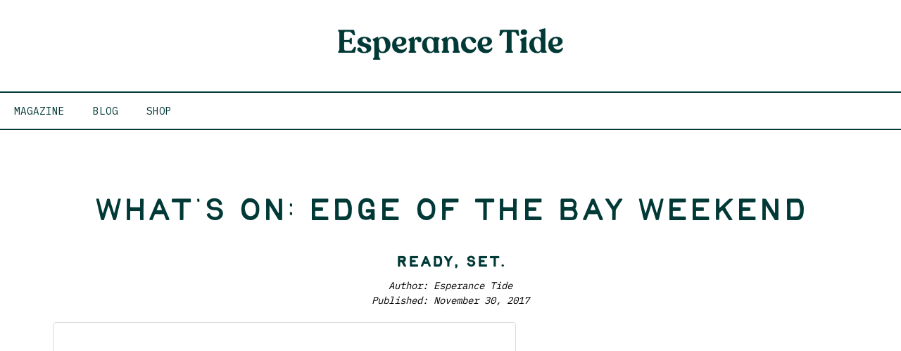

--- FILE ---
content_type: text/html; charset=utf-8
request_url: https://esperancetide.com/whats-on-edge-of-the-bay-weekend.html
body_size: 6139
content:
<!DOCTYPE html><html lang="en"><head>
    <!-- This is the head of your html, add content here just like you would normally add it to the head. -->


<!-- Meta Data -->
<meta charset="utf-8">

    <!-- Meta data for SEO purposes. -->
    <title> What's On: Edge Of The Bay Weekend | Esperance Tide</title>
    <meta content="Ready, set." name="description">
    <meta content="" name="keywords">

    <!-- meta data to tell the browser that your devide is responsive -->
    <meta content="width=device-width, initial-scale=1" name="viewport">
    <meta content="index, follow" name="robots">
    <meta content="yes" name="mobile-web-app-capable">
    <meta content="yes" name="apple-mobile-web-app-capable">
    <meta content="default" name="apple-mobile-web-app-status-bar-style">

    <!--  Social media sharing META Tags -->

    <meta content="What's On: Edge Of The Bay Weekend" property="og:title">
    <meta content="Ready, set." property="og:description">
    <meta content="/whats-on-edge-of-the-bay-weekend.html" property="og:url">
    <meta content="" property="article:tag">
    <meta content="Esperance Tide" property="og:site_name">
    <meta content="180300272376269" property="fb:admins">
    <meta content="1868993900013444" property="fb:app_id">
    <meta content="article" property="og:type">
    <meta content="/images/blog/2017/LC-FIRSTIES4.jpg" property="og:image">
    <meta content="What's On: Edge Of The Bay Weekend" property="og:image:alt">

    <!--  Booking.com -->
    <meta content="419f9b7d1cd710c6f4c7d72abe9d69bc59f71209" name="B-verify">

<!-- end of meta tags -->

<!-- Links to CSS Stylesheets  -->

    <!--  External CSS Stylesheets (ie plugins, google fonts, etc) -->
    <link href="https://use.typekit.net/ufc5efb.css" rel="stylesheet">

    <link href="https://fonts.googleapis.com" rel="preconnect">
    <link crossorigin="" href="https://fonts.gstatic.com" rel="preconnect">
    <link href="https://fonts.googleapis.com/css2?family=IBM+Plex+Mono&amp;display=swap" rel="stylesheet">

    <!-- Font awesome CSS -->
    <link href="https://cdnjs.cloudflare.com/ajax/libs/font-awesome/4.7.0/css/font-awesome.min.css" rel="stylesheet">

    <!-- Mailchimp CSS -->
    <link href="//cdn-images.mailchimp.com/embedcode/slim-10_7.css" rel="stylesheet" type="text/css">

    <!-- Favicon -->
    <link data-cms-original-href="../../../../images/favicon.png" href="/images/favicon.png?_cchid=69c937fa9d55ffc7823a8104b905d4c5" rel="icon">

    <!-- Snipcart -->
    <link href="https://cdn.snipcart.com/themes/2.0/base/snipcart.min.css" rel="stylesheet" type="text/css">

    <!-- Snipcart -->
    <script src="https://js.stripe.com/v3/"></script>

    <!--  Your CSS Stylesheets (normalise.css, your framework and grid, and your main stylesheet in that order) -->
    <link href="https://cdnjs.cloudflare.com/ajax/libs/normalize/4.2.0/normalize.min.css" rel="stylesheet" type="text/css">
    <link data-cms-original-href="/css/skeleton.css" href="/css/skeleton.css?_cchid=3af787c1f82d51da23d3b78c77096934" rel="stylesheet" type="text/css">
    <link data-cms-original-href="/css/main.css" href="/css/main.css?_cchid=cc125db558a1a4eee298f11cbbfc06ed" rel="stylesheet" type="text/css">
    <link data-cms-original-href="/css/responsive.css" href="/css/responsive.css?_cchid=e7a48e7081c18052d5119971f9705cff" rel="stylesheet" type="text/css">

<!-- end stylesheets -->

<!-- Google Analytics -->
    <!-- paste your google analytics code here -->
<!-- end google analytics -->


    <link href="/feed.xml" rel="alternate" title="Esperance Tide RSS" type="application/rss+xml">
  </head>

  <body>

<header>

      <div class="logo">
        <a href="/index.html">
          <img data-cms-original-src="../../../../images/logo.png" src="/images/logo.png?_cchid=95299595f6638f0e247aa2f228081bbd">
        </a>
      </div>

      <div class="navbar">
       <span><a href="/latestissue.html">Magazine</a></span>
       <span><a href="/blog.html">Blog</a></span>
       <span><a href="https://tideandco.com.au/" target="_blank">Shop</a></span>
     </div>

    <div class="mobile">

        <div class="sidenav" id="mySidenav">
          <a class="closebtn" href="javascript:void(0)" onclick="closeNav()">×</a>

          <ul>

        <h2><a href="/latestissue.html">Magazine</a></h2>
        <h2><a href="/blog.html">Blog</a></h2>
        <p>
          <a href="/blog/things-to-do.html">Guides</a>
          <a href="/blog/arts-and-culture.html">Arts &amp; Culture</a>
          <a href="/blog/tide-tastes.html">Tide Tastes</a>
          <a href="/blog/business.html">Business</a>
          <a href="/blog/history.html">History</a>
        </p>
        <h2>
          <a href="https://tideandco.com.au/collections/esperance-tide">Shop</a>
        </h2>

        <a href="/index.html">
          <img data-cms-original-src="../../../../images/logo-white.png" src="/images/logo-white.png?_cchid=dcc84d2aa1fc33088f3b18a195788773">
        </a>

        </ul></div>

        <!-- Use any element to open the sidenav -->
        <span onclick="openNav()">☰ MENU</span>

        <script>
          function openNav() {
            document.getElementById("mySidenav").style.width = "100%";
          }

          function closeNav() {
            document.getElementById("mySidenav").style.width = "0";
          }
        </script>

      </div>

</header>

<section data-cms-content-wrapper="/_layouts/default.html">


    <script type="application/ld+json">
{
  "@context": "http://schema.org",
  "@type": "NewsArticle",
  "mainEntityOfPage": {
    "@type": "WebPage",
    "@id": "/whats-on-edge-of-the-bay-weekend.html"
  },
  "headline": "What's On: Edge Of The Bay Weekend",
  "image": [
    "/whats-on-edge-of-the-bay-weekend.html/images/blog/2017/LC-FIRSTIES4.jpg",
   ],
  "datePublished": "2017-11-30 00:00:00 +0000",
  "dateModified": "2017-11-30 00:00:00 +0000",
  "author": {
    "@type": "Person",
    "name": "Esperance Tide"
  },
   "publisher": {
    "@type": "Organization",
    "name": "Esperance Tide",
    "logo": {
      "@type": "ImageObject",
      "url": "/whats-on-edge-of-the-bay-weekend.htmlimages/esperance-tide-google-logo.png"
    }
  },
  "description": "Ready, set."
}
</script>

<img alt="What's On: Edge Of The Bay Weekend" class="hide" data-cms-original-src="/images/blog/2017/LC-FIRSTIES4.jpg" src="/images/blog/2017/LC-FIRSTIES4.jpg?_cchid=de65ab97e69393205ee4c77108f14c39" style="blog-image">

<div class="blog-post">
  <div class="blog-heading">
    <h1>What's On: Edge Of The Bay Weekend</h1>
    <h4>Ready, set.</h4>
    <p class="italics">Author: Esperance Tide
      
      <br>Published: November 30, 2017
    </p>
  </div>

  <iframe allowtransparency="true" class="instagram-media instagram-media-rendered" data-instgrm-payload-id="instagram-media-payload-0" frameborder="0" height="501" id="instagram-embed-0" scrolling="no" src="https://www.instagram.com/p/BVZXLBbAdvt/embed/?cr=1&amp;v=7&amp;wp=658#%7B%22ci%22%3A0%2C%22os%22%3A915.135%7D" style="background: rgb(255, 255, 255); border: 1px solid rgb(219, 219, 219); margin: 1px 1px 12px; max-width: 658px; width: calc(100% - 2px); border-radius: 4px; box-shadow: none; display: block; padding: 0px;"></iframe>

<script async="" defer="" src="//platform.instagram.com/en_US/embeds.js"></script>

<h2 id="friday-pm">Friday PM</h2>

<h3 id="brodeine--deine-fashion-launch-6pm">Brodeine &amp; Deine Fashion Launch, 6pm</h3>

<p class="present-before-paste">After a year overseas collating her latest <a href="https://www.instagram.com/brodeine_deine/"><strong>summer collection</strong></a>, local fashionista Brodie Bratten is home and she’s giving us all the opportunity to get our hands on her adventure-inspired, bohemian designs first. She’s also throwing a pretty epic party. Head down to the Cannery from 6pm, shop the men’s and women’s collections, sip some sangria and <a href="https://www.facebook.com/luckybaybrewing/"><strong>Lucky Bay Brewing</strong></a>, eat some Gözleme and enjoy the sounds of Kyza, Daniel Senior, Callum Vincent (Perth) and, of course, DJ Jace Bratten.</p>

<iframe allowtransparency="true" class="instagram-media instagram-media-rendered" data-instgrm-payload-id="instagram-media-payload-1" frameborder="0" height="434" id="instagram-embed-1" scrolling="no" src="https://www.instagram.com/p/BaGre-ilUzN/embed/?cr=1&amp;v=7&amp;wp=658#%7B%22ci%22%3A1%2C%22os%22%3A917.34%7D" style="background: rgb(255, 255, 255); border: 1px solid rgb(219, 219, 219); margin: 1px 1px 12px; max-width: 658px; width: calc(100% - 2px); border-radius: 4px; box-shadow: none; display: block; padding: 0px;"></iframe>

<script async="" defer="" src="//platform.instagram.com/en_US/embeds.js"></script>

<h2 id="saturday-am">Saturday AM</h2>

<h3 id="king-of-concrete-11-5pm">King Of Concrete, 11-5pm</h3>

<p class="present-before-paste">Added bonus of having a good skatepark: we now attract the interest of national skate comps. Event coordinators <a href="http://shredability.com.au/"><strong>Shredability</strong></a> have picked Esperance to host their latest King Of Concrete event, and it’s promising to be good fun for local skaters and good viewing for the rest of us. Junior pros Poppy Olsen, Hayley Wilson, Jedd McKenzie and Zac Callahan are flying in, while <strong><a href="https://www.facebook.com/tailtapskateclinics/">Tailtap</a></strong> coaches Scott Davis and Reese Haslam have been training up local kids all year.</p>

<p class="present-before-paste">Of course, if you fancy yourself more yogi than skater, head down a little earlier for a free brekky and yoga sesh on the skatepark lawn from 8am.</p>

<iframe allowtransparency="true" class="instagram-media instagram-media-rendered" data-instgrm-payload-id="instagram-media-payload-2" frameborder="0" height="511" id="instagram-embed-2" scrolling="no" src="https://www.instagram.com/p/BcB9WyrglI6/embed/?cr=1&amp;v=7&amp;wp=658#%7B%22ci%22%3A2%2C%22os%22%3A919.94%7D" style="background: rgb(255, 255, 255); border: 1px solid rgb(219, 219, 219); margin: 1px 1px 12px; max-width: 658px; width: calc(100% - 2px); border-radius: 4px; box-shadow: none; display: block; padding: 0px;"></iframe>

<script async="" defer="" src="//platform.instagram.com/en_US/embeds.js"></script>

<h2 id="saturday-pm">Saturday PM</h2>

<h3 id="illuminate-music-festival-3pm-til-late">Illuminate Music Festival, 3pm til late</h3>

<p class="present-before-paste">After a day on the [skatepark] grass, it’ll be about time to let your hair down at the Soundshell. Perth acts <strong><a href="https://www.instagram.com/rubymayco/">Ruby May</a></strong> and <a href="https://www.facebook.com/braydensibbaldmusic/"><strong>Brayden Sibbald</strong></a> are down to perform, as are the must-see WAM Best Blues &amp; Roots Act winners Old Blood. They’ll be joined by an all-star lineup of all our local faves: Grand Casual, the one and only Rowan Donovan, Tom Clark, Rachel Vibart and John Ratcliff. Did we mention, entry is free? Head down with your picnic blankets but be ready to dance the night away.</p>

<iframe allowtransparency="true" class="instagram-media instagram-media-rendered" data-instgrm-payload-id="instagram-media-payload-3" frameborder="0" height="722" id="instagram-embed-3" scrolling="no" src="https://www.instagram.com/p/BZvcoMXgFvA/embed/?cr=1&amp;v=7&amp;wp=658#%7B%22ci%22%3A3%2C%22os%22%3A1691.1750000000002%7D" style="background: rgb(255, 255, 255); border: 1px solid rgb(219, 219, 219); margin: 1px 1px 12px; max-width: 658px; width: calc(100% - 2px); border-radius: 4px; box-shadow: none; display: block; padding: 0px;"></iframe>

<script async="" defer="" src="//platform.instagram.com/en_US/embeds.js"></script>

<h2 id="sunday-am">Sunday AM</h2>

<h3 id="museum-village-markets-830-1230pm">Museum Village Markets, 8.30-12.30pm</h3>

<p class="present-before-paste">The good ol’ Museum Village Markets never really disappoint. If you’re nursing a sore head from the night before, you can stock up on spring rolls and <a href="https://www.facebook.com/sjuicesperance/"><strong>s’juice</strong></a>’s famous green smoothies. And you’re really feeling up to it, you can always get the ball rolling on your Christmas shopping, with plenty of local creations and cute gift ideas coming out of &nbsp;the stalls and surrounding boutiques.</p>

<iframe allowtransparency="true" class="instagram-media instagram-media-rendered" data-instgrm-payload-id="instagram-media-payload-4" frameborder="0" height="722" id="instagram-embed-4" scrolling="no" src="https://www.instagram.com/p/BZvNbw0ASRJ/embed/?cr=1&amp;v=7&amp;wp=658#%7B%22ci%22%3A4%2C%22os%22%3A2757.6500000000005%7D" style="background: rgb(255, 255, 255); border: 1px solid rgb(219, 219, 219); margin: 1px 1px 12px; max-width: 658px; width: calc(100% - 2px); border-radius: 4px; box-shadow: none; display: block; padding: 0px;"></iframe>

<script async="" defer="" src="//platform.instagram.com/en_US/embeds.js"></script>

<h2 class="present-before-paste" id="sunday-pm">Sunday PM</h2>

<h3 class="present-before-paste" id="sunday-seshhhh-4pm">Sunday Seshhhh, 4pm</h3>

<p class="present-before-paste">Everyone knows a pint of cider eradicates hangovers, right? Round out your weekend with some casual acoustic vibes, curtesy of <a href="https://www.instagram.com/kyzapresents/"><strong>KyzaPresents</strong></a>. Perth musician <a href="https://www.instagram.com/callumvincentmusic/"><strong>Callum Vincent</strong></a> is playing in Esperance for the first time, and will be supported by local musicians Estella &amp; Mitch in their first gig of the season. Head down to the <a href="https://www.instagram.com/taylorstquarters/"><strong>Quarters</strong></a> from 4pm.</p>

<iframe allowtransparency="true" class="instagram-media instagram-media-rendered" data-instgrm-payload-id="instagram-media-payload-5" frameborder="0" height="722" id="instagram-embed-5" scrolling="no" src="https://www.instagram.com/p/2EA7inv_pX/embed/?cr=1&amp;v=7&amp;wp=658#%7B%22ci%22%3A5%2C%22os%22%3A3606.2400000000002%7D" style="background: rgb(255, 255, 255); border: 1px solid rgb(219, 219, 219); margin: 1px 1px 12px; max-width: 658px; width: calc(100% - 2px); border-radius: 4px; box-shadow: none; display: block; padding: 0px;"></iframe>

<script async="" defer="" src="//platform.instagram.com/en_US/embeds.js"></script>

<h2 class="present-before-paste" id="one-for-the-calendar">One for the calendar</h2>

<h3 class="present-before-paste" id="evolution-of-the-surfboard-launch-party">Evolution Of The Surfboard Launch Party</h3>

<p class="present-before-paste">Next Friday will see the opening of the <a href="http://www.canneryartscentre.com.au/"><strong>Cannery Art Centre</strong></a>’s latest (and coolest) exhibition. The collection takes you on a journey through the beginnings of surf culture, from ancient Polynesia, through Australia in the 50’s to the present day. Think retro surf culture, live music, Lucky Bay brews, Mexican tacos and wood-fired corn from the <a href="https://www.instagram.com/foragekitchengarden/"><strong>Forage</strong></a> Taqueria, as we pay tribute to a history that is so central to our lifestyle down here. Not to be missed.</p>

<p class="present-before-paste"><a href="https://www.instagram.com/lovechilds_/"><em>Cover pic: Lucy Vincent @lovechilds_</em></a></p>


    <div class="post-nav">

        <div class="col six first">
            
            <p class="italic"><a href="/skate-trick-of-the-week-frontside-air.html"><i class="fa fa-arrow-left"></i>&nbsp;&nbsp;&nbsp;Previous Post</a></p>
            <h5><a href="/skate-trick-of-the-week-frontside-air.html">Skate Trick Of The Week: Frontside Air</a></h5>
            
        </div><!--

        --><div class="col six next" style="text-align: right;">
            
            <p class="italic"><a href="/the-tide-guide-to-christmas-shopping-in-esperance.html">Next Post&nbsp;&nbsp;&nbsp;<i class="fa fa-arrow-right"></i></a></p>
            <h5><a href="/the-tide-guide-to-christmas-shopping-in-esperance.html">The Tide Guide To Christmas Shopping In Esperance</a></h5>
            
        </div>

    </div>

</div>



 </section>

      <footer>

        <div class="foot">

          <div class="col four first">
            <div class="footer-logo">
              <a href="/index.html">
                <img data-cms-original-src="../../../../images/logo-white.png" src="/images/logo-white.png?_cchid=dcc84d2aa1fc33088f3b18a195788773">
              </a>
            </div>
            <p>
              The local's guide to Esperance, Western Australia.
            </p>
          </div><!--
          --><div class="col four">
          <h6>Magazine</h6>
            <p>Our September issue is our last for the forseeable future.</p>
            <a href="/contact.html">
              <button>Get in contact</button>
            </a>
          </div><!--
        --><div class="col four">
            <h6>Tide And Co</h6>
            <p>To shop all Esperance Tide merch, head to our storefront is located at 73A Dempster Street.</p>
            <a href="https://tideandco.com.au/collections/esperance-tide" target="_blank">
              <button>Shop Online</button>
            </a>
            </div>
        </div>

        <!-- social icons -->

        <div class="social-icons">
            <a class="fab fa-facebook-f" href="https://www.facebook.com/esperancetide/" target="_blank"></a>
            <a class="fab fa-instagram" href="https://www.instagram.com/esperancetide/" target="_blank"></a>
        </div>


        <div class="copyright"><p>© Copyright Esperance Tide 2024. Hero photography by Rosie Henderson.</p></div>
      </footer>

      <!-- Google Tag Manager (noscript) -->
      <noscript><iframe src="https://www.googletagmanager.com/ns.html?id=GTM-KJJ44R3" height="0" width="0" style="display:none;visibility:hidden"></iframe></noscript>
      <!-- End Google Tag Manager (noscript) -->

      <script src="https://cdnjs.cloudflare.com/ajax/libs/jquery/3.1.0/jquery.min.js"></script>

<!-- slideshow backstretch -->
<script src="https://cdnjs.cloudflare.com/ajax/libs/jquery-backstretch/2.0.4/jquery.backstretch.min.js" type="text/javascript"></script>

<!-- font awesome -->
<script src="https://kit.fontawesome.com/5555b70645.js"></script>

<!-- issuu -->
<script async="true" src="//e.issuu.com/embed.js" type="text/javascript"></script>

<!-- Embedded Instagram Posts -->
<script async="" defer="" src="//platform.instagram.com/en_US/embeds.js"></script>

<!-- Global site tag (gtag.js) - Google Analytics -->
<script async="" src="https://www.googletagmanager.com/gtag/js?id=UA-88039196-1"></script>
<script>
  window.dataLayer = window.dataLayer || [];
  function gtag(){dataLayer.push(arguments);}
  gtag('js', new Date());

  gtag('config', 'UA-88039196-1');
</script>

<!-- Facebook Pixel Code -->
<script>(function(d, s, id) {
  var js, fjs = d.getElementsByTagName(s)[0];
  if (d.getElementById(id)) return;
  js = d.createElement(s); js.id = id;
  js.src = 'https://connect.facebook.net/en_US/sdk.js#xfbml=1&version=v2.12&appId=1868993900013444&autoLogAppEvents=1';
  fjs.parentNode.insertBefore(js, fjs);
}(document, 'script', 'facebook-jssdk'));</script>

<script>fbq('track', '<EVENT_NAME>');</script>

<!-- Facebook Share Button -->
<div id="fb-root"></div>
<script>(function(d, s, id) {
  var js, fjs = d.getElementsByTagName(s)[0];
  if (d.getElementById(id)) return;
  js = d.createElement(s); js.id = id;
  js.src = "//connect.facebook.net/en_US/sdk.js#xfbml=1&version=v2.8&appId=1868993900013444";
  fjs.parentNode.insertBefore(js, fjs);
}(document, 'script', 'facebook-jssdk'));</script>

<script>(function(d, s, id) {
  var js, fjs = d.getElementsByTagName(s)[0];
  if (d.getElementById(id)) return;
  js = d.createElement(s); js.id = id;
  js.src = 'https://connect.facebook.net/en_US/sdk.js#xfbml=1&version=v2.12&appId=1868993900013444&autoLogAppEvents=1';
  fjs.parentNode.insertBefore(js, fjs);
}(document, 'script', 'facebook-jssdk'));</script>

<!-- File uploader for forms -->
<script>UPLOADCARE_PUBLIC_KEY = "demopublickey";</script>
<script charset="utf-8" src="https://ucarecdn.com/libs/widget/2.10.2/uploadcare.full.min.js"></script>

<!--SNIPCART -->
<script crossorigin="anonymous" integrity="sha256-CSXorXvZcTkaix6Yvo6HppcZGetbYMGWSFlBw8HfCJo=" src="https://code.jquery.com/jquery-3.4.1.min.js"></script>
<script data-api-key="MDNjOWYxNDktMjE1Mi00ODg1LWJjOTktMTA2M2E0MzBmMzJkNjM2MjkzODM3NTE5NTU1MzU5" id="snipcart" src="https://cdn.snipcart.com/scripts/2.0/snipcart.js"></script>

<!-- our javascript file -->
<script data-cms-original-src="/js/main.js" src="/js/main.js?_cchid=0c5fce329e08b75fe3af201d7d8e7bd7"></script>


  

</body></html>

--- FILE ---
content_type: text/css; charset=utf-8
request_url: https://esperancetide.com/css/skeleton.css?_cchid=3af787c1f82d51da23d3b78c77096934
body_size: 929
content:
img{max-width:100%}@font-face{font-family:Recoleta-Alt-SemiBold;src:url(/fonts/Recoleta-Alt-SemiBold.otf?_cchid=b91460f2fc0ff54d251da63968553914) format("OpenType")}@font-face{font-family:Recoleta-Alt-Medium;src:url(/fonts/Recoleta-Alt-Medium.otf?_cchid=9f2e8446130a1c352d77c8af80359c5a) format("OpenType")}@font-face{font-family:Birdie;src:url(/fonts/TAYBirdie.otf?_cchid=c75b5f87e938e74fdb922b002861205d) format("OpenType")}html{font-size:.9rem}body{line-height:1.5;font-family:IBM Plex Mono,monospace;font-weight:400;color:#000;margin-left:auto;margin-right:auto}section{padding:2vh 5%}h1,h2,h3,h4,h5,h6{margin-bottom:.6rem;font-weight:700;color:#003936}h1{font-family:Birdie,sans-serif;font-size:3rem;font-weight:500;margin-top:0;line-height:1.3;text-align:center;margin-bottom:2rem}h2{font-family:Recoleta-Alt-Medium,sans-serif;font-size:2.6rem;font-weight:500;line-height:1.3}h3{font-family:Recoleta-Alt-Medium,sans-serif;font-size:1.6rem;font-weight:500;line-height:1.3}h4{font-family:Birdie,sans-serif;font-size:1.4rem;line-height:1.4;letter-spacing:1px}h5{font-family:Recoleta-Alt-SemiBold;font-size:1.4rem;line-height:1.2;font-weight:500}h6{font-family:Birdie;font-size:1rem;line-height:1.2;letter-spacing:1px}p{font-size:14px;margin-bottom:.9rem}.italics{font-style:italic}a{text-decoration:none;color:#000;transition:all 1s ease}.container{width:100%;margin:0 auto;vertical-align:top}section{margin-top:60px;margin-bottom:60px}.col{display:inline-block;vertical-align:top;margin-left:1%}.col:first-child,.col.first{margin-left:0}.one.col{width:6.5%}.two.col{width:15%}.three.col{width:23.2%}.four.col{width:32%}.five.col{width:40.5%}.six.col{width:49%}.seven.col{width:57.5%}.eight.col{width:66%}.nine.col{width:74.5%}.ten.col{width:83%}.eleven.col{width:91.5%}.twelve.col{width:100%;margin-left:0}.one-third.col{width:32%}.two-thirds.col{width:66%}.one-half.col{width:49%}.offset-by-one.col{margin-left:10.33%}.offset-by-two.col{margin-left:18.66%}.offset-by-three.col{margin-left:27%}.offset-by-four.col{margin-left:35.33%}.offset-by-five.col{margin-left:43.66%}.offset-by-six.col{margin-left:52%}.offset-by-seven.col{margin-left:60.33%}.offset-by-eight.col{margin-left:68.66%}.offset-by-nine.col{margin-left:77%}.offset-by-ten.col{margin-left:85.33%}.offset-by-eleven.col{margin-left:93.66%}.offset-by-one-third.col{margin-left:35%}.offset-by-two-thirds.col{margin-left:68.66%}.offset-by-one-half.col{margin-left:52%}.tab-show,.mob-show{display:none}.button,button,input[type=submit]{display:inline-block;padding:10px 20px;background-color:#fff;color:#003936;text-align:center;font-size:.8rem;font-weight:700;text-transform:uppercase;white-space:nowrap;border-radius:0;letter-spacing:.1rem;border:2px solid #003936;cursor:pointer}.button:hover,button:hover,input[type=submit]:hover,.button:focus,button:focus,input[type=submit]:focus{color:#fff;background-color:#003936}input,textarea,select{background-color:#fff;border:2px solid #003936;border-radius:0;box-shadow:none;padding:5px;10px}input[type=email],input[type=number],input[type=search],input[type=text],input[type=tel],input[type=url],input[type=password],textarea,select{font-size:.8em;padding:.5rem;vertical-align:top}input[type=email],input[type=number],input[type=search],input[type=text],input[type=tel],input[type=url],input[type=password],textarea{-webkit-appearance:none;-moz-appearance:none;appearance:none}textarea{min-height:4rem}input:focus,textarea:focus,select:focus{border:2px solid #003936;outline:0}label{cursor:pointer}label,legend{margin-bottom:.3rem}fieldset{padding:0;border-width:0}input[type=checkbox],input[type=radio]{display:inline;margin-right:.5rem}.wrap ul{margin-bottom:1rem;margin-left:1rem}.wrap ul li{margin-left:1rem}th,td{padding:1rem;text-align:left;border-bottom:1px solid #e1e1e1}th:first-child,td:first-child{padding-left:0}th:last-child,td:last-child{padding-right:0}.left{text-align:left}.center{text-align:center}.right{text-align:right}.justified{text-align:justified}.vert-center>*{vertical-align:middle}.box-img{width:50%;height:100%;position:absolute;background-position:center;background-size:cover}.box-text{width:50%;display:inline-block;padding:2%;text-align:left}.box-img.right{right:0}.box-text.right{margin-left:50%}hr{margin-top:1.5rem;margin-bottom:2rem;border-width:0;border-top:1px solid #e1e1e1}@media (max-width: 767px){.tab-stack{width:100%;display:block;margin:0}.tab-hide{display:none}.tab-show{display:block}}@media (max-width: 450px){.mob-stack{width:100%;display:block;margin:0}.mob-hide{display:none}.mob-show{display:block}}


--- FILE ---
content_type: text/css; charset=utf-8
request_url: https://esperancetide.com/css/main.css?_cchid=cc125db558a1a4eee298f11cbbfc06ed
body_size: 2015
content:
*{margin:0;padding:0;box-sizing:border-box}.hide{display:none}.content-small{margin:40px auto;max-width:700px}.lowercase{text-transform:inherit}.line-break{border-top:1px solid black;padding-bottom:20px}.fab{font-size:1.6rem;vertical-align:middle}.italic{font-style:italic}.editor-link{display:none}.cms-editor-active .editor-link{display:block}.main-banner{margin-bottom:40px}.page-heading{height:500px}.page-heading h1{text-transform:uppercase;font-size:2rem;writing-mode:vertical-lr;transform:rotate(180deg)}.center{text-align:center}.content h2,.content h3{margin-top:30px}.content img{width:100%;height:auto}.hero-image{height:700px;background-image:url(/images/Forths-Beach-byRosieHenderson.jpg);background-size:cover;background-position:top}.logo{margin-left:auto;margin-right:auto;max-width:400px;padding:40px}.top-bar{padding-top:4px}.navbar{border-top:2px solid #003936;border-bottom:2px solid #003936;overflow:hidden}.navbar:hover{color:#aed6dc;border-top:2px solid #AED6DC;border-bottom:2px solid #AED6DC}.navbar span a{color:#003936;text-transform:uppercase;float:left;text-align:center;padding:15px 20px;text-decoration:none;transition:.1s}.navbar .fab{font-size:1.3rem}.navbar a:hover{color:#aed6dc}.dropdown{text-align:center;float:left;overflow:hidden}.dropdown .dropbtn{background-color:inherit;border:none;outline:none;padding:14px 16px;font:inherit;margin:0}.dropdown .dropbtn:hover{color:#aed6dc}.dropdown-content{display:none;position:absolute;background-color:#aed6dc;width:100%;left:0;z-index:1}.dropdown:hover .dropdown-content{display:block}.column{float:left;width:33.33%;padding:10px;height:250px}.column a{float:none;color:#000;text-decoration:none;display:block;text-align:left;padding:inherit;transition:.1s}.column a:hover{color:#fff}.column h3{text-transform:capitalize}.row:after{content:"";display:table;clear:both}.mobile{display:none}.mobile span{display:none;text-align:center;font-size:1.4rem;color:#000}.sidenav{text-align:left;height:100%;width:0;position:fixed;z-index:1;top:0;left:0;background-color:#697d58;overflow-x:hidden;padding-top:60px;transition:.5s}.sidenav a{padding:0 20px;margin-bottom:10px;text-decoration:none;color:#fff;display:block;transition:.3s}.sidenav h2{font-size:1.8rem;margin-bottom:10px;margin-top:20px;text-decoration:none;color:#fff;display:block;transition:.3s}.sidenav .logo img{text-align:left;width:300px}.sidenav a:hover{color:#ffffff80}.hamburger:hover{color:#aed6dc}.sidenav .closebtn{position:absolute;top:0;right:25px;font-size:36px;margin-left:50px}#main{transition:margin-left .5s;padding:20px}@media screen and (max-height: 450px){.sidenav{padding-top:15px}}.page-nav{padding:60px 20px;background-color:#d98382;text-align:center}.page-nav.blog{background-color:#dda15e}.page-nav ul li{text-decoration:underline;margin-bottom:1rem}.page-nav h2{text-decoration:none}.page-nav ul{list-style-type:none;padding:0;margin:0}.latest-issue-bar{max-width:800px;margin-left:auto;margin-right:auto;margin-top:40px}.instagram-widget{margin-bottom:20px}.instagram-widget h5{text-align:center;text-transform:uppercase}.foot{background-color:#003936;color:#fff;padding:40px;margin-bottom:20px}.foot p{margin-bottom:0;color:#fff}.foot a,.foot h6{color:#fff}.foot span{font-weight:700;text-transform:uppercase}.foot button{background-color:#003936;border-color:#fff;color:#fff;margin-top:10px}.foot button:hover{background-color:#fff;color:#003936}.copyright{text-align:center;padding-top:20px}.copyright p{font-size:.6rem}footer .social-icons{margin-left:auto;margin-right:auto;text-align:center}footer .fab{font-size:2rem;padding:12px;color:#003936}.footer-logo{max-width:200px;margin-bottom:20px}.subscribe-box{margin-left:auto;margin-right:auto;background-color:#aed6dc;padding:40px}.subscribe-box .mailchimp{padding-left:40px}.lightwidget-widget.four,.lightwidget-widget.three{display:none}.featured-post{padding:60px 40px;background-color:#aed6dc}.featured-image{background-color:smokewhite;background-position:center;height:300px;background-repeat:no-repeat;background-size:cover}.index{padding:20px}.index p{font-size:1rem}.slideshow{background-color:smokewhite;background-repeat:no-repeat;background-position:center;background-size:cover;height:380px}.main-article{text-align:center;height:580px;background-repeat:no-repeat;background-size:cover;background-position:center;padding-top:240px;padding-left:20px;padding-right:20px}.main-article h2{font-size:34px;margin-bottom:20px}.main-article h2 span{background-color:#fff;padding:5px 10px}.shop-index{text-align:center}#mc_embed_signup form{padding:0}#mc_embed_signup input[type=submit]{display:inline-block;background-color:#aed6dc;color:#003936;text-align:center;font-size:1rem;text-transform:uppercase;white-space:nowrap;border-radius:0;border:2px solid #003936;cursor:pointer}#mc_embed_signup input[type=submit]:hover,#mc_embed_signup input[type=submit]:focus{color:#fff;border-color:#003936;background-color:#003936;outline:0}#mc_embed_signup input[type=email]{background-color:#fff;border:2px solid #003936;border-radius:0;box-shadow:none;padding:5px;10px;width:100%;font-size:.8rem;letter-spacing:.1rem}.event-grid .img{background-color:smokewhite;background-repeat:no-repeat;background-position:center;background-size:cover;height:250px}.event-grid .text{text-align:center;padding:15px}.event-grid h5{color:#003936}.event-grid .date{font-size:1rem}.event-details{margin-bottom:40px}.event-category{margin-top:5px;margin-bottom:15px}.event-category span{font-size:.8rem;background-color:#003936;color:#fff;padding:10px 5px 8px}.event-page{max-width:800px;margin-left:auto;margin-right:auto}.event-page h1{margin-bottom:0}.event-buttons{padding-top:10px}.whatson{margin-top:40px}.whatson a{font-weight:700}.no-future{margin-bottom:40px;text-align:center}.no-future i{text-align:center;font-size:3rem;margin-bottom:20px}.no-future p{font-size:1.1rem;font-style:italic}.explore{margin-top:20px}.explore-img-thingstodo,.explore-img-foodguide,.explore-img-whatson,.explore-img-shoplocal{background-color:smokewhite;background-repeat:no-repeat;background-position:center;background-size:cover;height:250px}.explore-img-thingstodo{background-image:url(/images/thumb-04.jpg)}.explore-img-whatson{background-image:url(/images/esperance-tide-thumb-02.jpg)}.explore-img-foodguide{background-image:url(/images/esperance-tide-thumb-05.jpg)}.explore-img-shoplocal{background-image:url(/images/thumb-06.jpg)}.business h1{text-align:center;margin-bottom:40px}.biz-list{margin-top:40px;margin-bottom:40px}.biz-pic{display:inline-block;width:36%}.biz-img{height:250px;background-color:smokewhite;background-repeat:no-repeat;background-position:center;background-size:cover}.biz-text{display:inline-block;width:62%;vertical-align:top;padding:10px;text-align:left}.biz-text h3{font-size:1.4rem;margin-top:0}.business span{font-weight:700}.biz-profile-image{background-color:smokewhite;background-repeat:no-repeat;background-position:center;background-size:cover;height:400px}.biz-profile-text{padding:20px}.biz-profile-text h1{padding:20px;text-align:center}.biz-profile-text button a{color:#fff}.biz-profile-text ul{margin-bottom:1rem;margin-left:1rem}.biz-profile-text ul li{margin-left:1rem}.biz-profile-contact{margin-top:40px;text-align:center;padding:20px;border:2px solid #003936;color:#003936}.biz-profile-contact .fab{font-size:2rem;color:#003936}.biz-profile-contact p{margin-bottom:none}.tideform{width:100%;padding-bottom:20px}.tideform .col.six{width:40%}.tideform input,.tideform textarea{width:100%;margin-bottom:10px}.tideform input[type=submit]{width:100px}.tideform label{font-size:.8rem;text-transform:uppercase}.tideform select{width:100%}.thankyou{text-align:center}.thankyou img{margin-left:auto;margin-right:auto;width:60%}.thankyou h2{line-height:normal;margin-top:20px}.blog-list{margin-top:40px;margin-bottom:40px}.blog-list button{margin-top:20px}.blog-list-item .text{text-align:center;padding:20px 10px}.blog-list-item span{font-weight:500;font-style:italic}.blog-list-img{background-color:smokewhite;background-position:center;height:240px;background-repeat:no-repeat;background-size:cover}.blog-image{width:100%}.blog-post{padding:10px}.blog-post h1{margin-top:5px}.blog-post h2{margin-top:20px}.blog-post p{margin-bottom:20px}.blog-heading{text-align:center}.instagram-media{margin-bottom:60px;margin-top:60px}.fb-like{display:block;margin-top:10px;margin-bottom:40px}.blog-post img{margin-bottom:10px;margin-top:15px}.blog-post ul{padding-left:20px;margin-bottom:.8rem}.blog-post ul li{margin-bottom:.6rem}.blog-post ol{padding-left:20px;margin-bottom:.8rem}.blog-post ol li{margin-bottom:.6rem}.blog-post img{width:100%;height:auto}.youtube{width:100%;height:500px;margin-top:20px}.blog-post iframe{margin-top:10px;margin-bottom:20px}.post-nav{margin-top:40px}.post-nav .next p,.post-nav .next h3{text-align:right}.blog-category h1{text-align:center}.notice-board{padding-top:10px}.notice-board h3{margin-bottom:.1rem}.visitor-info-pic{background-image:url(/images/hero-08.jpg);background-color:smokewhite;background-repeat:no-repeat;background-position:center;background-size:cover;height:350px;margin-bottom:5px}p.caption{font-size:12px;font-style:italic;text-align:right}.header-shop{background-image:url(/images/tideandco/shop-header2.jpg?_cchid=568b61c425f5911cc552277eff36e2b8);background-position:center;background-size:cover;height:300px;width:100%;margin-bottom:60px}.header-shop-text{padding-top:120px}.header-shop-text h1{background-color:#fff;width:240px;text-transform:uppercase;padding:6px;margin-bottom:0;text-align:center;margin-left:auto;margin-right:auto;font-size:2rem}.grid-product-image{background-color:#f5f5f5;background-position:center;background-size:cover;height:350px}.grid-product-text{padding:20px;text-align:center}.snipcart-add-item{margin-bottom:5px}.shop-icon img{max-width:80px}.snipcart-modal__container{z-index:999}.product{padding:20px}.product-mobile{display:none}.product-text{padding-left:40px}.product h3{font-size:16px}.product button{margin-top:20px;padding:10px;font-size:.9rem}.product-mobile button{width:100%}.snip-layout{z-index:999999999999999999999999999999999999999999999999999999999999999999999999999999999999}.shop-home ul{list-style:none}.classifieds .price-rates{margin-top:30px;margin-bottom:30px}


--- FILE ---
content_type: text/css; charset=utf-8
request_url: https://esperancetide.com/css/responsive.css?_cchid=e7a48e7081c18052d5119971f9705cff
body_size: -41
content:
@media (max-width: 1200px){.youtube{width:100%;height:400px}}@media (max-width: 950px){.lightwidget-widget.five{display:none}.lightwidget-widget.four{display:block}.shop-grid .col.four{width:49%}}@media (max-width: 900px){.biz-profile-image{height:300px}.biz-profile-text .col.six{width:100%;margin-right:0}}@media (max-width: 820px){.placead .six{width:100%;margin-left:0}.youtube{width:100%;height:300px}}@media (max-width: 700px){.shop-home .col.two{width:23.5%}.shop-home .col.ten{width:74.5%}.product-desktop{display:none}.product-mobile{display:block}.product .col{width:100%;margin-left:0}.product img{padding:0}.product-text{padding:10px;margin-bottom:30px}}@media (max-width: 680px){.featured-post .col.four{width:43%}.featured-post .col.eight{width:56%}.featured-image{height:240px}.blog-list .col.three{width:48%}.blog-list .col.three:nth-child(odd){margin-left:0}.blog-list-img{height:200px}}@media (max-width: 650px){.container{padding-left:0;padding-right:0}.biz-pic,.biz-text{width:100%}.biz-profile-text{padding-left:0;padding-right:0}.shop-home .col.two{width:32%}.shop-home .col.ten{width:66%}.shop-grid .col.four{width:100%;margin-left:0}}@media (max-width: 600px){.hamburger{display:block}.navbar{display:none}.mobile,.mobile span{display:block}.event-grid .col.four{width:48%}}@media (max-width: 550px){.foot .four{width:100%;margin-left:0;margin-bottom:20px}.foot h6{margin-top:20px}.foot .submit{border-top:1px solid #000;padding-top:10px;padding-bottom:10px}.pricing{font-size:.6rem;padding:.6rem}.lightwidget-widget.three{display:block}.lightwidget-widget.four{display:none}}@media (max-width: 500px){.youtube{width:100%;height:250px}.product .col.five,.product .col.seven{width:100%;margin-left:0}}@media (max-width: 400px){.header-artwork{width:100%}}


--- FILE ---
content_type: text/javascript; charset=utf-8
request_url: https://esperancetide.com/js/main.js?_cchid=0c5fce329e08b75fe3af201d7d8e7bd7
body_size: 63
content:
$(document).ready(function(){$("#slideshow").backstretch(["/images/hero-06.jpg","/images/hero-03.jpg","/images/hero-01.jpg","/images/hero-02.jpg","/images/hero-05.jpg","/images/hero-04.jpg","/images/hero-07.jpg"],{duration:3500,fade:2e3}),function(e,g,i,n,t,o,a){e.GoogleAnalyticsObject=t,e[t]=e[t]||function(){(e[t].q=e[t].q||[]).push(arguments)},e[t].l=1*new Date,o=g.createElement(i),a=g.getElementsByTagName(i)[0],o.async=1,o.src=n,a.parentNode.insertBefore(o,a)}(window,document,"script","https://www.google-analytics.com/analytics.js","ga"),ga("create","UA-88039196-1","auto"),ga("send","pageview"),function(e,g,i,n,t){e[n]=e[n]||[],e[n].push({"gtm.start":new Date().getTime(),event:"gtm.js"});var o=g.getElementsByTagName(i)[0],a=g.createElement(i),c=n!="dataLayer"?"&l="+n:"";a.async=!0,a.src="https://www.googletagmanager.com/gtm.js?id="+t+c,o.parentNode.insertBefore(a,o)}(window,document,"script","dataLayer","GTM-KJJ44R3"),$(".hamburger").on("click",function(){$(".hamburger-menu").slideToggle(200)}),$(".dropdown1").on("click",function(){$(".drop1").slideToggle(200)}),$(".dropdown2").on("click",function(){$(".drop2").slideToggle(200)}),$("#lightSlider").lightSlider({adaptiveHeight:!0,item:1,slideMargin:0,loop:!0});function r(){document.getElementById("mySidenav").style.width="100%"}function s(){document.getElementById("mySidenav").style.width="0"}});


--- FILE ---
content_type: application/javascript; charset=utf-8
request_url: https://ucarecdn.com/libs/widget/2.10.2/uploadcare.full.min.js
body_size: 96894
content:
/*
 * Uploadcare (2.10.2)
 * Date: 2016-11-29 17:09:08 +0300
 * Rev: f26523b040
 */
!function(e,t){e.document&&("object"==typeof module&&module.exports?module.exports=t(e,require("jquery")):e.uploadcare=t(e))}("undefined"!=typeof window?window:this,function(e,a){var r,n=e.document;return!function(e,t){"object"==typeof module&&"object"==typeof module.exports?module.exports=e.document?t(e,!0):function(e){if(!e.document)throw new Error("jQuery requires a window with a document");return t(e)}:t(e)}("undefined"!=typeof e?e:this,function(e,t){var i=[],a=e.document,r=i.slice,n=i.concat,o=i.push,l=i.indexOf,s={},c=s.toString,u=s.hasOwnProperty,d={},p="2.2.4",h=function(e,t){return new h.fn.init(e,t)},f=/^[\s\uFEFF\xA0]+|[\s\uFEFF\xA0]+$/g,g=/^-ms-/,m=/-([\da-z])/gi,v=function(e,t){return t.toUpperCase()};h.fn=h.prototype={jquery:p,constructor:h,selector:"",length:0,toArray:function(){return r.call(this)},get:function(e){return null!=e?0>e?this[e+this.length]:this[e]:r.call(this)},pushStack:function(e){var t=h.merge(this.constructor(),e);return t.prevObject=this,t.context=this.context,t},each:function(e){return h.each(this,e)},map:function(e){return this.pushStack(h.map(this,function(t,i){return e.call(t,i,t)}))},slice:function(){return this.pushStack(r.apply(this,arguments))},first:function(){return this.eq(0)},last:function(){return this.eq(-1)},eq:function(e){var t=this.length,i=+e+(0>e?t:0);return this.pushStack(i>=0&&t>i?[this[i]]:[])},end:function(){return this.prevObject||this.constructor()},push:o,sort:i.sort,splice:i.splice},h.extend=h.fn.extend=function(){var e,t,i,a,r,n,o=arguments[0]||{},l=1,s=arguments.length,c=!1;for("boolean"==typeof o&&(c=o,o=arguments[l]||{},l++),"object"==typeof o||h.isFunction(o)||(o={}),l===s&&(o=this,l--);s>l;l++)if(null!=(e=arguments[l]))for(t in e)i=o[t],a=e[t],o!==a&&(c&&a&&(h.isPlainObject(a)||(r=h.isArray(a)))?(r?(r=!1,n=i&&h.isArray(i)?i:[]):n=i&&h.isPlainObject(i)?i:{},o[t]=h.extend(c,n,a)):void 0!==a&&(o[t]=a));return o},h.extend({expando:"jQuery"+(p+Math.random()).replace(/\D/g,""),isReady:!0,error:function(e){throw new Error(e)},noop:function(){},isFunction:function(e){return"function"===h.type(e)},isArray:Array.isArray,isWindow:function(e){return null!=e&&e===e.window},isNumeric:function(e){var t=e&&e.toString();return!h.isArray(e)&&t-parseFloat(t)+1>=0},isPlainObject:function(e){var t;if("object"!==h.type(e)||e.nodeType||h.isWindow(e))return!1;if(e.constructor&&!u.call(e,"constructor")&&!u.call(e.constructor.prototype||{},"isPrototypeOf"))return!1;for(t in e);return void 0===t||u.call(e,t)},isEmptyObject:function(e){var t;for(t in e)return!1;return!0},type:function(e){return null==e?e+"":"object"==typeof e||"function"==typeof e?s[c.call(e)]||"object":typeof e},globalEval:function(e){var t,i=eval;e=h.trim(e),e&&(1===e.indexOf("use strict")?(t=a.createElement("script"),t.text=e,a.head.appendChild(t).parentNode.removeChild(t)):i(e))},camelCase:function(e){return e.replace(g,"ms-").replace(m,v)},nodeName:function(e,t){return e.nodeName&&e.nodeName.toLowerCase()===t.toLowerCase()},each:function(e,t){var i,a=0;if(b(e)){for(i=e.length;i>a;a++)if(t.call(e[a],a,e[a])===!1)break}else for(a in e)if(t.call(e[a],a,e[a])===!1)break;return e},trim:function(e){return null==e?"":(e+"").replace(f,"")},makeArray:function(e,t){var i=t||[];return null!=e&&(b(Object(e))?h.merge(i,"string"==typeof e?[e]:e):o.call(i,e)),i},inArray:function(e,t,i){return null==t?-1:l.call(t,e,i)},merge:function(e,t){for(var i=+t.length,a=0,r=e.length;i>a;a++)e[r++]=t[a];return e.length=r,e},grep:function(e,t,i){for(var a,r=[],n=0,o=e.length,l=!i;o>n;n++)a=!t(e[n],n),a!==l&&r.push(e[n]);return r},map:function(e,t,i){var a,r,o=0,l=[];if(b(e))for(a=e.length;a>o;o++)r=t(e[o],o,i),null!=r&&l.push(r);else for(o in e)r=t(e[o],o,i),null!=r&&l.push(r);return n.apply([],l)},guid:1,proxy:function(e,t){var i,a,n;return"string"==typeof t&&(i=e[t],t=e,e=i),h.isFunction(e)?(a=r.call(arguments,2),n=function(){return e.apply(t||this,a.concat(r.call(arguments)))},n.guid=e.guid=e.guid||h.guid++,n):void 0},now:Date.now,support:d}),"function"==typeof Symbol&&(h.fn[Symbol.iterator]=i[Symbol.iterator]),h.each("Boolean Number String Function Array Date RegExp Object Error Symbol".split(" "),function(e,t){s["[object "+t+"]"]=t.toLowerCase()});function b(e){var t=!!e&&"length"in e&&e.length,i=h.type(e);return"function"===i||h.isWindow(e)?!1:"array"===i||0===t||"number"==typeof t&&t>0&&t-1 in e}var _=function(e){var t,i,a,r,n,o,l,s,c,u,d,p,h,f,g,m,v,b,_,y="sizzle"+1*new Date,w=e.document,x=0,k=0,C=oe(),A=oe(),T=oe(),S=function(e,t){return e===t&&(d=!0),0},z=1<<31,j={}.hasOwnProperty,F=[],D=F.pop,I=F.push,E=F.push,P=F.slice,O=function(e,t){for(var i=0,a=e.length;a>i;i++)if(e[i]===t)return i;return-1},U="checked|selected|async|autofocus|autoplay|controls|defer|disabled|hidden|ismap|loop|multiple|open|readonly|required|scoped",R="[\\x20\\t\\r\\n\\f]",M="(?:\\\\.|[\\w-]|[^\\x00-\\xa0])+",L="\\["+R+"*("+M+")(?:"+R+"*([*^$|!~]?=)"+R+"*(?:'((?:\\\\.|[^\\\\'])*)'|\"((?:\\\\.|[^\\\\\"])*)\"|("+M+"))|)"+R+"*\\]",B=":("+M+")(?:\\((('((?:\\\\.|[^\\\\'])*)'|\"((?:\\\\.|[^\\\\\"])*)\")|((?:\\\\.|[^\\\\()[\\]]|"+L+")*)|.*)\\)|)",N=new RegExp(R+"+","g"),q=new RegExp("^"+R+"+|((?:^|[^\\\\])(?:\\\\.)*)"+R+"+$","g"),V=new RegExp("^"+R+"*,"+R+"*"),W=new RegExp("^"+R+"*([>+~]|"+R+")"+R+"*"),K=new RegExp("="+R+"*([^\\]'\"]*?)"+R+"*\\]","g"),H=new RegExp(B),G=new RegExp("^"+M+"$"),Q={ID:new RegExp("^#("+M+")"),CLASS:new RegExp("^\\.("+M+")"),TAG:new RegExp("^("+M+"|[*])"),ATTR:new RegExp("^"+L),PSEUDO:new RegExp("^"+B),CHILD:new RegExp("^:(only|first|last|nth|nth-last)-(child|of-type)(?:\\("+R+"*(even|odd|(([+-]|)(\\d*)n|)"+R+"*(?:([+-]|)"+R+"*(\\d+)|))"+R+"*\\)|)","i"),bool:new RegExp("^(?:"+U+")$","i"),needsContext:new RegExp("^"+R+"*[>+~]|:(even|odd|eq|gt|lt|nth|first|last)(?:\\("+R+"*((?:-\\d)?\\d*)"+R+"*\\)|)(?=[^-]|$)","i")},J=/^(?:input|select|textarea|button)$/i,Y=/^h\d$/i,X=/^[^{]+\{\s*\[native \w/,$=/^(?:#([\w-]+)|(\w+)|\.([\w-]+))$/,Z=/[+~]/,ee=/'|\\/g,te=new RegExp("\\\\([\\da-f]{1,6}"+R+"?|("+R+")|.)","ig"),ie=function(e,t,i){var a="0x"+t-65536;return a!==a||i?t:0>a?String.fromCharCode(a+65536):String.fromCharCode(a>>10|55296,1023&a|56320)},ae=function(){p()};try{E.apply(F=P.call(w.childNodes),w.childNodes),F[w.childNodes.length].nodeType}catch(re){E={apply:F.length?function(e,t){I.apply(e,P.call(t))}:function(e,t){var i=e.length,a=0;while(e[i++]=t[a++]);e.length=i-1}}}function ne(e,t,a,r){var n,l,c,u,d,f,v,b,x=t&&t.ownerDocument,k=t?t.nodeType:9;if(a=a||[],"string"!=typeof e||!e||1!==k&&9!==k&&11!==k)return a;if(!r&&((t?t.ownerDocument||t:w)!==h&&p(t),t=t||h,g)){if(11!==k&&(f=$.exec(e)))if(n=f[1]){if(9===k){if(!(c=t.getElementById(n)))return a;if(c.id===n)return a.push(c),a}else if(x&&(c=x.getElementById(n))&&_(t,c)&&c.id===n)return a.push(c),a}else{if(f[2])return E.apply(a,t.getElementsByTagName(e)),a;if((n=f[3])&&i.getElementsByClassName&&t.getElementsByClassName)return E.apply(a,t.getElementsByClassName(n)),a}if(i.qsa&&!T[e+" "]&&(!m||!m.test(e))){if(1!==k)x=t,b=e;else if("object"!==t.nodeName.toLowerCase()){(u=t.getAttribute("id"))?u=u.replace(ee,"\\$&"):t.setAttribute("id",u=y),v=o(e),l=v.length,d=G.test(u)?"#"+u:"[id='"+u+"']";while(l--)v[l]=d+" "+me(v[l]);b=v.join(","),x=Z.test(e)&&fe(t.parentNode)||t}if(b)try{return E.apply(a,x.querySelectorAll(b)),a}catch(C){}finally{u===y&&t.removeAttribute("id")}}}return s(e.replace(q,"$1"),t,a,r)}function oe(){var e=[];function t(i,r){return e.push(i+" ")>a.cacheLength&&delete t[e.shift()],t[i+" "]=r}return t}function le(e){return e[y]=!0,e}function se(e){var t=h.createElement("div");try{return!!e(t)}catch(i){return!1}finally{t.parentNode&&t.parentNode.removeChild(t),t=null}}function ce(e,t){var i=e.split("|"),r=i.length;while(r--)a.attrHandle[i[r]]=t}function ue(e,t){var i=t&&e,a=i&&1===e.nodeType&&1===t.nodeType&&(~t.sourceIndex||z)-(~e.sourceIndex||z);if(a)return a;if(i)while(i=i.nextSibling)if(i===t)return-1;return e?1:-1}function de(e){return function(t){var i=t.nodeName.toLowerCase();return"input"===i&&t.type===e}}function pe(e){return function(t){var i=t.nodeName.toLowerCase();return("input"===i||"button"===i)&&t.type===e}}function he(e){return le(function(t){return t=+t,le(function(i,a){var r,n=e([],i.length,t),o=n.length;
while(o--)i[r=n[o]]&&(i[r]=!(a[r]=i[r]))})})}function fe(e){return e&&"undefined"!=typeof e.getElementsByTagName&&e}i=ne.support={},n=ne.isXML=function(e){var t=e&&(e.ownerDocument||e).documentElement;return t?"HTML"!==t.nodeName:!1},p=ne.setDocument=function(e){var t,r,o=e?e.ownerDocument||e:w;return o!==h&&9===o.nodeType&&o.documentElement?(h=o,f=h.documentElement,g=!n(h),(r=h.defaultView)&&r.top!==r&&(r.addEventListener?r.addEventListener("unload",ae,!1):r.attachEvent&&r.attachEvent("onunload",ae)),i.attributes=se(function(e){return e.className="i",!e.getAttribute("className")}),i.getElementsByTagName=se(function(e){return e.appendChild(h.createComment("")),!e.getElementsByTagName("*").length}),i.getElementsByClassName=X.test(h.getElementsByClassName),i.getById=se(function(e){return f.appendChild(e).id=y,!h.getElementsByName||!h.getElementsByName(y).length}),i.getById?(a.find.ID=function(e,t){if("undefined"!=typeof t.getElementById&&g){var i=t.getElementById(e);return i?[i]:[]}},a.filter.ID=function(e){var t=e.replace(te,ie);return function(e){return e.getAttribute("id")===t}}):(delete a.find.ID,a.filter.ID=function(e){var t=e.replace(te,ie);return function(e){var i="undefined"!=typeof e.getAttributeNode&&e.getAttributeNode("id");return i&&i.value===t}}),a.find.TAG=i.getElementsByTagName?function(e,t){return"undefined"!=typeof t.getElementsByTagName?t.getElementsByTagName(e):i.qsa?t.querySelectorAll(e):void 0}:function(e,t){var i,a=[],r=0,n=t.getElementsByTagName(e);if("*"===e){while(i=n[r++])1===i.nodeType&&a.push(i);return a}return n},a.find.CLASS=i.getElementsByClassName&&function(e,t){return"undefined"!=typeof t.getElementsByClassName&&g?t.getElementsByClassName(e):void 0},v=[],m=[],(i.qsa=X.test(h.querySelectorAll))&&(se(function(e){f.appendChild(e).innerHTML="<a id='"+y+"'></a><select id='"+y+"-\r\\' msallowcapture=''><option selected=''></option></select>",e.querySelectorAll("[msallowcapture^='']").length&&m.push("[*^$]="+R+"*(?:''|\"\")"),e.querySelectorAll("[selected]").length||m.push("\\["+R+"*(?:value|"+U+")"),e.querySelectorAll("[id~="+y+"-]").length||m.push("~="),e.querySelectorAll(":checked").length||m.push(":checked"),e.querySelectorAll("a#"+y+"+*").length||m.push(".#.+[+~]")}),se(function(e){var t=h.createElement("input");t.setAttribute("type","hidden"),e.appendChild(t).setAttribute("name","D"),e.querySelectorAll("[name=d]").length&&m.push("name"+R+"*[*^$|!~]?="),e.querySelectorAll(":enabled").length||m.push(":enabled",":disabled"),e.querySelectorAll("*,:x"),m.push(",.*:")})),(i.matchesSelector=X.test(b=f.matches||f.webkitMatchesSelector||f.mozMatchesSelector||f.oMatchesSelector||f.msMatchesSelector))&&se(function(e){i.disconnectedMatch=b.call(e,"div"),b.call(e,"[s!='']:x"),v.push("!=",B)}),m=m.length&&new RegExp(m.join("|")),v=v.length&&new RegExp(v.join("|")),t=X.test(f.compareDocumentPosition),_=t||X.test(f.contains)?function(e,t){var i=9===e.nodeType?e.documentElement:e,a=t&&t.parentNode;return e===a||!(!a||1!==a.nodeType||!(i.contains?i.contains(a):e.compareDocumentPosition&&16&e.compareDocumentPosition(a)))}:function(e,t){if(t)while(t=t.parentNode)if(t===e)return!0;return!1},S=t?function(e,t){if(e===t)return d=!0,0;var a=!e.compareDocumentPosition-!t.compareDocumentPosition;return a?a:(a=(e.ownerDocument||e)===(t.ownerDocument||t)?e.compareDocumentPosition(t):1,1&a||!i.sortDetached&&t.compareDocumentPosition(e)===a?e===h||e.ownerDocument===w&&_(w,e)?-1:t===h||t.ownerDocument===w&&_(w,t)?1:u?O(u,e)-O(u,t):0:4&a?-1:1)}:function(e,t){if(e===t)return d=!0,0;var i,a=0,r=e.parentNode,n=t.parentNode,o=[e],l=[t];if(!r||!n)return e===h?-1:t===h?1:r?-1:n?1:u?O(u,e)-O(u,t):0;if(r===n)return ue(e,t);i=e;while(i=i.parentNode)o.unshift(i);i=t;while(i=i.parentNode)l.unshift(i);while(o[a]===l[a])a++;return a?ue(o[a],l[a]):o[a]===w?-1:l[a]===w?1:0},h):h},ne.matches=function(e,t){return ne(e,null,null,t)},ne.matchesSelector=function(e,t){if((e.ownerDocument||e)!==h&&p(e),t=t.replace(K,"='$1']"),i.matchesSelector&&g&&!T[t+" "]&&(!v||!v.test(t))&&(!m||!m.test(t)))try{var a=b.call(e,t);if(a||i.disconnectedMatch||e.document&&11!==e.document.nodeType)return a}catch(r){}return ne(t,h,null,[e]).length>0},ne.contains=function(e,t){return(e.ownerDocument||e)!==h&&p(e),_(e,t)},ne.attr=function(e,t){(e.ownerDocument||e)!==h&&p(e);var r=a.attrHandle[t.toLowerCase()],n=r&&j.call(a.attrHandle,t.toLowerCase())?r(e,t,!g):void 0;return void 0!==n?n:i.attributes||!g?e.getAttribute(t):(n=e.getAttributeNode(t))&&n.specified?n.value:null},ne.error=function(e){throw new Error("Syntax error, unrecognized expression: "+e)},ne.uniqueSort=function(e){var t,a=[],r=0,n=0;if(d=!i.detectDuplicates,u=!i.sortStable&&e.slice(0),e.sort(S),d){while(t=e[n++])t===e[n]&&(r=a.push(n));while(r--)e.splice(a[r],1)}return u=null,e},r=ne.getText=function(e){var t,i="",a=0,n=e.nodeType;if(n){if(1===n||9===n||11===n){if("string"==typeof e.textContent)return e.textContent;for(e=e.firstChild;e;e=e.nextSibling)i+=r(e)}else if(3===n||4===n)return e.nodeValue}else while(t=e[a++])i+=r(t);return i},a=ne.selectors={cacheLength:50,createPseudo:le,match:Q,attrHandle:{},find:{},relative:{">":{dir:"parentNode",first:!0}," ":{dir:"parentNode"},"+":{dir:"previousSibling",first:!0},"~":{dir:"previousSibling"}},preFilter:{ATTR:function(e){return e[1]=e[1].replace(te,ie),e[3]=(e[3]||e[4]||e[5]||"").replace(te,ie),"~="===e[2]&&(e[3]=" "+e[3]+" "),e.slice(0,4)},CHILD:function(e){return e[1]=e[1].toLowerCase(),"nth"===e[1].slice(0,3)?(e[3]||ne.error(e[0]),e[4]=+(e[4]?e[5]+(e[6]||1):2*("even"===e[3]||"odd"===e[3])),e[5]=+(e[7]+e[8]||"odd"===e[3])):e[3]&&ne.error(e[0]),e},PSEUDO:function(e){var t,i=!e[6]&&e[2];return Q.CHILD.test(e[0])?null:(e[3]?e[2]=e[4]||e[5]||"":i&&H.test(i)&&(t=o(i,!0))&&(t=i.indexOf(")",i.length-t)-i.length)&&(e[0]=e[0].slice(0,t),e[2]=i.slice(0,t)),e.slice(0,3))}},filter:{TAG:function(e){var t=e.replace(te,ie).toLowerCase();return"*"===e?function(){return!0}:function(e){return e.nodeName&&e.nodeName.toLowerCase()===t}},CLASS:function(e){var t=C[e+" "];return t||(t=new RegExp("(^|"+R+")"+e+"("+R+"|$)"))&&C(e,function(e){return t.test("string"==typeof e.className&&e.className||"undefined"!=typeof e.getAttribute&&e.getAttribute("class")||"")})},ATTR:function(e,t,i){return function(a){var r=ne.attr(a,e);return null==r?"!="===t:t?(r+="","="===t?r===i:"!="===t?r!==i:"^="===t?i&&0===r.indexOf(i):"*="===t?i&&r.indexOf(i)>-1:"$="===t?i&&r.slice(-i.length)===i:"~="===t?(" "+r.replace(N," ")+" ").indexOf(i)>-1:"|="===t?r===i||r.slice(0,i.length+1)===i+"-":!1):!0}},CHILD:function(e,t,i,a,r){var n="nth"!==e.slice(0,3),o="last"!==e.slice(-4),l="of-type"===t;return 1===a&&0===r?function(e){return!!e.parentNode}:function(t,i,s){var c,u,d,p,h,f,g=n!==o?"nextSibling":"previousSibling",m=t.parentNode,v=l&&t.nodeName.toLowerCase(),b=!s&&!l,_=!1;if(m){if(n){while(g){p=t;while(p=p[g])if(l?p.nodeName.toLowerCase()===v:1===p.nodeType)return!1;f=g="only"===e&&!f&&"nextSibling"}return!0}if(f=[o?m.firstChild:m.lastChild],o&&b){p=m,d=p[y]||(p[y]={}),u=d[p.uniqueID]||(d[p.uniqueID]={}),c=u[e]||[],h=c[0]===x&&c[1],_=h&&c[2],p=h&&m.childNodes[h];while(p=++h&&p&&p[g]||(_=h=0)||f.pop())if(1===p.nodeType&&++_&&p===t){u[e]=[x,h,_];break}}else if(b&&(p=t,d=p[y]||(p[y]={}),u=d[p.uniqueID]||(d[p.uniqueID]={}),c=u[e]||[],h=c[0]===x&&c[1],_=h),_===!1)while(p=++h&&p&&p[g]||(_=h=0)||f.pop())if((l?p.nodeName.toLowerCase()===v:1===p.nodeType)&&++_&&(b&&(d=p[y]||(p[y]={}),u=d[p.uniqueID]||(d[p.uniqueID]={}),u[e]=[x,_]),p===t))break;return _-=r,_===a||_%a===0&&_/a>=0}}},PSEUDO:function(e,t){var i,r=a.pseudos[e]||a.setFilters[e.toLowerCase()]||ne.error("unsupported pseudo: "+e);return r[y]?r(t):r.length>1?(i=[e,e,"",t],a.setFilters.hasOwnProperty(e.toLowerCase())?le(function(e,i){var a,n=r(e,t),o=n.length;while(o--)a=O(e,n[o]),e[a]=!(i[a]=n[o])}):function(e){return r(e,0,i)}):r}},pseudos:{not:le(function(e){var t=[],i=[],a=l(e.replace(q,"$1"));return a[y]?le(function(e,t,i,r){var n,o=a(e,null,r,[]),l=e.length;while(l--)(n=o[l])&&(e[l]=!(t[l]=n))}):function(e,r,n){return t[0]=e,a(t,null,n,i),t[0]=null,!i.pop()}}),has:le(function(e){return function(t){return ne(e,t).length>0}}),contains:le(function(e){return e=e.replace(te,ie),
function(t){return(t.textContent||t.innerText||r(t)).indexOf(e)>-1}}),lang:le(function(e){return G.test(e||"")||ne.error("unsupported lang: "+e),e=e.replace(te,ie).toLowerCase(),function(t){var i;do if(i=g?t.lang:t.getAttribute("xml:lang")||t.getAttribute("lang"))return i=i.toLowerCase(),i===e||0===i.indexOf(e+"-");while((t=t.parentNode)&&1===t.nodeType);return!1}}),target:function(t){var i=e.location&&e.location.hash;return i&&i.slice(1)===t.id},root:function(e){return e===f},focus:function(e){return e===h.activeElement&&(!h.hasFocus||h.hasFocus())&&!!(e.type||e.href||~e.tabIndex)},enabled:function(e){return e.disabled===!1},disabled:function(e){return e.disabled===!0},checked:function(e){var t=e.nodeName.toLowerCase();return"input"===t&&!!e.checked||"option"===t&&!!e.selected},selected:function(e){return e.parentNode&&e.parentNode.selectedIndex,e.selected===!0},empty:function(e){for(e=e.firstChild;e;e=e.nextSibling)if(e.nodeType<6)return!1;return!0},parent:function(e){return!a.pseudos.empty(e)},header:function(e){return Y.test(e.nodeName)},input:function(e){return J.test(e.nodeName)},button:function(e){var t=e.nodeName.toLowerCase();return"input"===t&&"button"===e.type||"button"===t},text:function(e){var t;return"input"===e.nodeName.toLowerCase()&&"text"===e.type&&(null==(t=e.getAttribute("type"))||"text"===t.toLowerCase())},first:he(function(){return[0]}),last:he(function(e,t){return[t-1]}),eq:he(function(e,t,i){return[0>i?i+t:i]}),even:he(function(e,t){for(var i=0;t>i;i+=2)e.push(i);return e}),odd:he(function(e,t){for(var i=1;t>i;i+=2)e.push(i);return e}),lt:he(function(e,t,i){for(var a=0>i?i+t:i;--a>=0;)e.push(a);return e}),gt:he(function(e,t,i){for(var a=0>i?i+t:i;++a<t;)e.push(a);return e})}},a.pseudos.nth=a.pseudos.eq;for(t in{radio:!0,checkbox:!0,file:!0,password:!0,image:!0})a.pseudos[t]=de(t);for(t in{submit:!0,reset:!0})a.pseudos[t]=pe(t);function ge(){}ge.prototype=a.filters=a.pseudos,a.setFilters=new ge,o=ne.tokenize=function(e,t){var i,r,n,o,l,s,c,u=A[e+" "];if(u)return t?0:u.slice(0);l=e,s=[],c=a.preFilter;while(l){i&&!(r=V.exec(l))||(r&&(l=l.slice(r[0].length)||l),s.push(n=[])),i=!1,(r=W.exec(l))&&(i=r.shift(),n.push({value:i,type:r[0].replace(q," ")}),l=l.slice(i.length));for(o in a.filter)!(r=Q[o].exec(l))||c[o]&&!(r=c[o](r))||(i=r.shift(),n.push({value:i,type:o,matches:r}),l=l.slice(i.length));if(!i)break}return t?l.length:l?ne.error(e):A(e,s).slice(0)};function me(e){for(var t=0,i=e.length,a="";i>t;t++)a+=e[t].value;return a}function ve(e,t,i){var a=t.dir,r=i&&"parentNode"===a,n=k++;return t.first?function(t,i,n){while(t=t[a])if(1===t.nodeType||r)return e(t,i,n)}:function(t,i,o){var l,s,c,u=[x,n];if(o){while(t=t[a])if((1===t.nodeType||r)&&e(t,i,o))return!0}else while(t=t[a])if(1===t.nodeType||r){if(c=t[y]||(t[y]={}),s=c[t.uniqueID]||(c[t.uniqueID]={}),(l=s[a])&&l[0]===x&&l[1]===n)return u[2]=l[2];if(s[a]=u,u[2]=e(t,i,o))return!0}}}function be(e){return e.length>1?function(t,i,a){var r=e.length;while(r--)if(!e[r](t,i,a))return!1;return!0}:e[0]}function _e(e,t,i){for(var a=0,r=t.length;r>a;a++)ne(e,t[a],i);return i}function ye(e,t,i,a,r){for(var n,o=[],l=0,s=e.length,c=null!=t;s>l;l++)(n=e[l])&&(i&&!i(n,a,r)||(o.push(n),c&&t.push(l)));return o}function we(e,t,i,a,r,n){return a&&!a[y]&&(a=we(a)),r&&!r[y]&&(r=we(r,n)),le(function(n,o,l,s){var c,u,d,p=[],h=[],f=o.length,g=n||_e(t||"*",l.nodeType?[l]:l,[]),m=!e||!n&&t?g:ye(g,p,e,l,s),v=i?r||(n?e:f||a)?[]:o:m;if(i&&i(m,v,l,s),a){c=ye(v,h),a(c,[],l,s),u=c.length;while(u--)(d=c[u])&&(v[h[u]]=!(m[h[u]]=d))}if(n){if(r||e){if(r){c=[],u=v.length;while(u--)(d=v[u])&&c.push(m[u]=d);r(null,v=[],c,s)}u=v.length;while(u--)(d=v[u])&&(c=r?O(n,d):p[u])>-1&&(n[c]=!(o[c]=d))}}else v=ye(v===o?v.splice(f,v.length):v),r?r(null,o,v,s):E.apply(o,v)})}function xe(e){for(var t,i,r,n=e.length,o=a.relative[e[0].type],l=o||a.relative[" "],s=o?1:0,u=ve(function(e){return e===t},l,!0),d=ve(function(e){return O(t,e)>-1},l,!0),p=[function(e,i,a){var r=!o&&(a||i!==c)||((t=i).nodeType?u(e,i,a):d(e,i,a));return t=null,r}];n>s;s++)if(i=a.relative[e[s].type])p=[ve(be(p),i)];else{if(i=a.filter[e[s].type].apply(null,e[s].matches),i[y]){for(r=++s;n>r;r++)if(a.relative[e[r].type])break;return we(s>1&&be(p),s>1&&me(e.slice(0,s-1).concat({value:" "===e[s-2].type?"*":""})).replace(q,"$1"),i,r>s&&xe(e.slice(s,r)),n>r&&xe(e=e.slice(r)),n>r&&me(e))}p.push(i)}return be(p)}function ke(e,t){var i=t.length>0,r=e.length>0,n=function(n,o,l,s,u){var d,f,m,v=0,b="0",_=n&&[],y=[],w=c,k=n||r&&a.find.TAG("*",u),C=x+=null==w?1:Math.random()||.1,A=k.length;for(u&&(c=o===h||o||u);b!==A&&null!=(d=k[b]);b++){if(r&&d){f=0,o||d.ownerDocument===h||(p(d),l=!g);while(m=e[f++])if(m(d,o||h,l)){s.push(d);break}u&&(x=C)}i&&((d=!m&&d)&&v--,n&&_.push(d))}if(v+=b,i&&b!==v){f=0;while(m=t[f++])m(_,y,o,l);if(n){if(v>0)while(b--)_[b]||y[b]||(y[b]=D.call(s));y=ye(y)}E.apply(s,y),u&&!n&&y.length>0&&v+t.length>1&&ne.uniqueSort(s)}return u&&(x=C,c=w),_};return i?le(n):n}return l=ne.compile=function(e,t){var i,a=[],r=[],n=T[e+" "];if(!n){t||(t=o(e)),i=t.length;while(i--)n=xe(t[i]),n[y]?a.push(n):r.push(n);n=T(e,ke(r,a)),n.selector=e}return n},s=ne.select=function(e,t,r,n){var s,c,u,d,p,h="function"==typeof e&&e,f=!n&&o(e=h.selector||e);if(r=r||[],1===f.length){if(c=f[0]=f[0].slice(0),c.length>2&&"ID"===(u=c[0]).type&&i.getById&&9===t.nodeType&&g&&a.relative[c[1].type]){if(t=(a.find.ID(u.matches[0].replace(te,ie),t)||[])[0],!t)return r;h&&(t=t.parentNode),e=e.slice(c.shift().value.length)}s=Q.needsContext.test(e)?0:c.length;while(s--){if(u=c[s],a.relative[d=u.type])break;if((p=a.find[d])&&(n=p(u.matches[0].replace(te,ie),Z.test(c[0].type)&&fe(t.parentNode)||t))){if(c.splice(s,1),e=n.length&&me(c),!e)return E.apply(r,n),r;break}}}return(h||l(e,f))(n,t,!g,r,!t||Z.test(e)&&fe(t.parentNode)||t),r},i.sortStable=y.split("").sort(S).join("")===y,i.detectDuplicates=!!d,p(),i.sortDetached=se(function(e){return 1&e.compareDocumentPosition(h.createElement("div"))}),se(function(e){return e.innerHTML="<a href='#'></a>","#"===e.firstChild.getAttribute("href")})||ce("type|href|height|width",function(e,t,i){return i?void 0:e.getAttribute(t,"type"===t.toLowerCase()?1:2)}),i.attributes&&se(function(e){return e.innerHTML="<input/>",e.firstChild.setAttribute("value",""),""===e.firstChild.getAttribute("value")})||ce("value",function(e,t,i){return i||"input"!==e.nodeName.toLowerCase()?void 0:e.defaultValue}),se(function(e){return null==e.getAttribute("disabled")})||ce(U,function(e,t,i){var a;return i?void 0:e[t]===!0?t.toLowerCase():(a=e.getAttributeNode(t))&&a.specified?a.value:null}),ne}(e);h.find=_,h.expr=_.selectors,h.expr[":"]=h.expr.pseudos,h.uniqueSort=h.unique=_.uniqueSort,h.text=_.getText,h.isXMLDoc=_.isXML,h.contains=_.contains;var y=function(e,t,i){var a=[],r=void 0!==i;while((e=e[t])&&9!==e.nodeType)if(1===e.nodeType){if(r&&h(e).is(i))break;a.push(e)}return a},w=function(e,t){for(var i=[];e;e=e.nextSibling)1===e.nodeType&&e!==t&&i.push(e);return i},x=h.expr.match.needsContext,k=/^<([\w-]+)\s*\/?>(?:<\/\1>|)$/,C=/^.[^:#\[\.,]*$/;function A(e,t,i){if(h.isFunction(t))return h.grep(e,function(e,a){return!!t.call(e,a,e)!==i});if(t.nodeType)return h.grep(e,function(e){return e===t!==i});if("string"==typeof t){if(C.test(t))return h.filter(t,e,i);t=h.filter(t,e)}return h.grep(e,function(e){return l.call(t,e)>-1!==i})}h.filter=function(e,t,i){var a=t[0];return i&&(e=":not("+e+")"),1===t.length&&1===a.nodeType?h.find.matchesSelector(a,e)?[a]:[]:h.find.matches(e,h.grep(t,function(e){return 1===e.nodeType}))},h.fn.extend({find:function(e){var t,i=this.length,a=[],r=this;if("string"!=typeof e)return this.pushStack(h(e).filter(function(){for(t=0;i>t;t++)if(h.contains(r[t],this))return!0}));for(t=0;i>t;t++)h.find(e,r[t],a);return a=this.pushStack(i>1?h.unique(a):a),a.selector=this.selector?this.selector+" "+e:e,a},filter:function(e){return this.pushStack(A(this,e||[],!1))},not:function(e){return this.pushStack(A(this,e||[],!0))},is:function(e){return!!A(this,"string"==typeof e&&x.test(e)?h(e):e||[],!1).length}});var T,S=/^(?:\s*(<[\w\W]+>)[^>]*|#([\w-]*))$/,z=h.fn.init=function(e,t,i){var r,n;if(!e)return this;if(i=i||T,"string"==typeof e){if(r="<"===e[0]&&">"===e[e.length-1]&&e.length>=3?[null,e,null]:S.exec(e),
!r||!r[1]&&t)return!t||t.jquery?(t||i).find(e):this.constructor(t).find(e);if(r[1]){if(t=t instanceof h?t[0]:t,h.merge(this,h.parseHTML(r[1],t&&t.nodeType?t.ownerDocument||t:a,!0)),k.test(r[1])&&h.isPlainObject(t))for(r in t)h.isFunction(this[r])?this[r](t[r]):this.attr(r,t[r]);return this}return n=a.getElementById(r[2]),n&&n.parentNode&&(this.length=1,this[0]=n),this.context=a,this.selector=e,this}return e.nodeType?(this.context=this[0]=e,this.length=1,this):h.isFunction(e)?void 0!==i.ready?i.ready(e):e(h):(void 0!==e.selector&&(this.selector=e.selector,this.context=e.context),h.makeArray(e,this))};z.prototype=h.fn,T=h(a);var j=/^(?:parents|prev(?:Until|All))/,F={children:!0,contents:!0,next:!0,prev:!0};h.fn.extend({has:function(e){var t=h(e,this),i=t.length;return this.filter(function(){for(var e=0;i>e;e++)if(h.contains(this,t[e]))return!0})},closest:function(e,t){for(var i,a=0,r=this.length,n=[],o=x.test(e)||"string"!=typeof e?h(e,t||this.context):0;r>a;a++)for(i=this[a];i&&i!==t;i=i.parentNode)if(i.nodeType<11&&(o?o.index(i)>-1:1===i.nodeType&&h.find.matchesSelector(i,e))){n.push(i);break}return this.pushStack(n.length>1?h.uniqueSort(n):n)},index:function(e){return e?"string"==typeof e?l.call(h(e),this[0]):l.call(this,e.jquery?e[0]:e):this[0]&&this[0].parentNode?this.first().prevAll().length:-1},add:function(e,t){return this.pushStack(h.uniqueSort(h.merge(this.get(),h(e,t))))},addBack:function(e){return this.add(null==e?this.prevObject:this.prevObject.filter(e))}});function D(e,t){while((e=e[t])&&1!==e.nodeType);return e}h.each({parent:function(e){var t=e.parentNode;return t&&11!==t.nodeType?t:null},parents:function(e){return y(e,"parentNode")},parentsUntil:function(e,t,i){return y(e,"parentNode",i)},next:function(e){return D(e,"nextSibling")},prev:function(e){return D(e,"previousSibling")},nextAll:function(e){return y(e,"nextSibling")},prevAll:function(e){return y(e,"previousSibling")},nextUntil:function(e,t,i){return y(e,"nextSibling",i)},prevUntil:function(e,t,i){return y(e,"previousSibling",i)},siblings:function(e){return w((e.parentNode||{}).firstChild,e)},children:function(e){return w(e.firstChild)},contents:function(e){return e.contentDocument||h.merge([],e.childNodes)}},function(e,t){h.fn[e]=function(i,a){var r=h.map(this,t,i);return"Until"!==e.slice(-5)&&(a=i),a&&"string"==typeof a&&(r=h.filter(a,r)),this.length>1&&(F[e]||h.uniqueSort(r),j.test(e)&&r.reverse()),this.pushStack(r)}});var I=/\S+/g;function E(e){var t={};return h.each(e.match(I)||[],function(e,i){t[i]=!0}),t}h.Callbacks=function(e){e="string"==typeof e?E(e):h.extend({},e);var t,i,a,r,n=[],o=[],l=-1,s=function(){for(r=e.once,a=t=!0;o.length;l=-1){i=o.shift();while(++l<n.length)n[l].apply(i[0],i[1])===!1&&e.stopOnFalse&&(l=n.length,i=!1)}e.memory||(i=!1),t=!1,r&&(n=i?[]:"")},c={add:function(){return n&&(i&&!t&&(l=n.length-1,o.push(i)),function a(t){h.each(t,function(t,i){h.isFunction(i)?e.unique&&c.has(i)||n.push(i):i&&i.length&&"string"!==h.type(i)&&a(i)})}(arguments),i&&!t&&s()),this},remove:function(){return h.each(arguments,function(e,t){var i;while((i=h.inArray(t,n,i))>-1)n.splice(i,1),l>=i&&l--}),this},has:function(e){return e?h.inArray(e,n)>-1:n.length>0},empty:function(){return n&&(n=[]),this},disable:function(){return r=o=[],n=i="",this},disabled:function(){return!n},lock:function(){return r=o=[],i||(n=i=""),this},locked:function(){return!!r},fireWith:function(e,i){return r||(i=i||[],i=[e,i.slice?i.slice():i],o.push(i),t||s()),this},fire:function(){return c.fireWith(this,arguments),this},fired:function(){return!!a}};return c},h.extend({Deferred:function(e){var t=[["resolve","done",h.Callbacks("once memory"),"resolved"],["reject","fail",h.Callbacks("once memory"),"rejected"],["notify","progress",h.Callbacks("memory")]],i="pending",a={state:function(){return i},always:function(){return r.done(arguments).fail(arguments),this},then:function(){var e=arguments;return h.Deferred(function(i){h.each(t,function(t,n){var o=h.isFunction(e[t])&&e[t];r[n[1]](function(){var e=o&&o.apply(this,arguments);e&&h.isFunction(e.promise)?e.promise().progress(i.notify).done(i.resolve).fail(i.reject):i[n[0]+"With"](this===a?i.promise():this,o?[e]:arguments)})}),e=null}).promise()},promise:function(e){return null!=e?h.extend(e,a):a}},r={};return a.pipe=a.then,h.each(t,function(e,n){var o=n[2],l=n[3];a[n[1]]=o.add,l&&o.add(function(){i=l},t[1^e][2].disable,t[2][2].lock),r[n[0]]=function(){return r[n[0]+"With"](this===r?a:this,arguments),this},r[n[0]+"With"]=o.fireWith}),a.promise(r),e&&e.call(r,r),r},when:function(e){var t=0,i=r.call(arguments),a=i.length,n=1!==a||e&&h.isFunction(e.promise)?a:0,o=1===n?e:h.Deferred(),l=function(e,t,i){return function(a){t[e]=this,i[e]=arguments.length>1?r.call(arguments):a,i===s?o.notifyWith(t,i):--n||o.resolveWith(t,i)}},s,c,u;if(a>1)for(s=new Array(a),c=new Array(a),u=new Array(a);a>t;t++)i[t]&&h.isFunction(i[t].promise)?i[t].promise().progress(l(t,c,s)).done(l(t,u,i)).fail(o.reject):--n;return n||o.resolveWith(u,i),o.promise()}});var P;h.fn.ready=function(e){return h.ready.promise().done(e),this},h.extend({isReady:!1,readyWait:1,holdReady:function(e){e?h.readyWait++:h.ready(!0)},ready:function(e){(e===!0?--h.readyWait:h.isReady)||(h.isReady=!0,e!==!0&&--h.readyWait>0||(P.resolveWith(a,[h]),h.fn.triggerHandler&&(h(a).triggerHandler("ready"),h(a).off("ready"))))}});function O(){a.removeEventListener("DOMContentLoaded",O),e.removeEventListener("load",O),h.ready()}h.ready.promise=function(t){return P||(P=h.Deferred(),"complete"===a.readyState||"loading"!==a.readyState&&!a.documentElement.doScroll?e.setTimeout(h.ready):(a.addEventListener("DOMContentLoaded",O),e.addEventListener("load",O))),P.promise(t)},h.ready.promise();var U=function(e,t,i,a,r,n,o){var l=0,s=e.length,c=null==i;if("object"===h.type(i)){r=!0;for(l in i)U(e,t,l,i[l],!0,n,o)}else if(void 0!==a&&(r=!0,h.isFunction(a)||(o=!0),c&&(o?(t.call(e,a),t=null):(c=t,t=function(e,t,i){return c.call(h(e),i)})),t))for(;s>l;l++)t(e[l],i,o?a:a.call(e[l],l,t(e[l],i)));return r?e:c?t.call(e):s?t(e[0],i):n},R=function(e){return 1===e.nodeType||9===e.nodeType||!+e.nodeType};function M(){this.expando=h.expando+M.uid++}M.uid=1,M.prototype={register:function(e,t){var i=t||{};return e.nodeType?e[this.expando]=i:Object.defineProperty(e,this.expando,{value:i,writable:!0,configurable:!0}),e[this.expando]},cache:function(e){if(!R(e))return{};var t=e[this.expando];return t||(t={},R(e)&&(e.nodeType?e[this.expando]=t:Object.defineProperty(e,this.expando,{value:t,configurable:!0}))),t},set:function(e,t,i){var a,r=this.cache(e);if("string"==typeof t)r[t]=i;else for(a in t)r[a]=t[a];return r},get:function(e,t){return void 0===t?this.cache(e):e[this.expando]&&e[this.expando][t]},access:function(e,t,i){var a;return void 0===t||t&&"string"==typeof t&&void 0===i?(a=this.get(e,t),void 0!==a?a:this.get(e,h.camelCase(t))):(this.set(e,t,i),void 0!==i?i:t)},remove:function(e,t){var i,a,r,n=e[this.expando];if(void 0!==n){if(void 0===t)this.register(e);else{h.isArray(t)?a=t.concat(t.map(h.camelCase)):(r=h.camelCase(t),t in n?a=[t,r]:(a=r,a=a in n?[a]:a.match(I)||[])),i=a.length;while(i--)delete n[a[i]]}(void 0===t||h.isEmptyObject(n))&&(e.nodeType?e[this.expando]=void 0:delete e[this.expando])}},hasData:function(e){var t=e[this.expando];return void 0!==t&&!h.isEmptyObject(t)}};var L=new M,B=new M,N=/^(?:\{[\w\W]*\}|\[[\w\W]*\])$/,q=/[A-Z]/g;function V(e,t,i){var a;if(void 0===i&&1===e.nodeType)if(a="data-"+t.replace(q,"-$&").toLowerCase(),i=e.getAttribute(a),"string"==typeof i){try{i="true"===i?!0:"false"===i?!1:"null"===i?null:+i+""===i?+i:N.test(i)?h.parseJSON(i):i}catch(r){}B.set(e,t,i)}else i=void 0;return i}h.extend({hasData:function(e){return B.hasData(e)||L.hasData(e)},data:function(e,t,i){return B.access(e,t,i)},removeData:function(e,t){B.remove(e,t)},_data:function(e,t,i){return L.access(e,t,i)},_removeData:function(e,t){L.remove(e,t)}}),h.fn.extend({data:function(e,t){var i,a,r,n=this[0],o=n&&n.attributes;if(void 0===e){if(this.length&&(r=B.get(n),1===n.nodeType&&!L.get(n,"hasDataAttrs"))){i=o.length;while(i--)o[i]&&(a=o[i].name,0===a.indexOf("data-")&&(a=h.camelCase(a.slice(5)),V(n,a,r[a])));L.set(n,"hasDataAttrs",!0)}
return r}return"object"==typeof e?this.each(function(){B.set(this,e)}):U(this,function(t){var i,a;if(n&&void 0===t){if(i=B.get(n,e)||B.get(n,e.replace(q,"-$&").toLowerCase()),void 0!==i)return i;if(a=h.camelCase(e),i=B.get(n,a),void 0!==i)return i;if(i=V(n,a,void 0),void 0!==i)return i}else a=h.camelCase(e),this.each(function(){var i=B.get(this,a);B.set(this,a,t),e.indexOf("-")>-1&&void 0!==i&&B.set(this,e,t)})},null,t,arguments.length>1,null,!0)},removeData:function(e){return this.each(function(){B.remove(this,e)})}}),h.extend({queue:function(e,t,i){var a;return e?(t=(t||"fx")+"queue",a=L.get(e,t),i&&(!a||h.isArray(i)?a=L.access(e,t,h.makeArray(i)):a.push(i)),a||[]):void 0},dequeue:function(e,t){t=t||"fx";var i=h.queue(e,t),a=i.length,r=i.shift(),n=h._queueHooks(e,t),o=function(){h.dequeue(e,t)};"inprogress"===r&&(r=i.shift(),a--),r&&("fx"===t&&i.unshift("inprogress"),delete n.stop,r.call(e,o,n)),!a&&n&&n.empty.fire()},_queueHooks:function(e,t){var i=t+"queueHooks";return L.get(e,i)||L.access(e,i,{empty:h.Callbacks("once memory").add(function(){L.remove(e,[t+"queue",i])})})}}),h.fn.extend({queue:function(e,t){var i=2;return"string"!=typeof e&&(t=e,e="fx",i--),arguments.length<i?h.queue(this[0],e):void 0===t?this:this.each(function(){var i=h.queue(this,e,t);h._queueHooks(this,e),"fx"===e&&"inprogress"!==i[0]&&h.dequeue(this,e)})},dequeue:function(e){return this.each(function(){h.dequeue(this,e)})},clearQueue:function(e){return this.queue(e||"fx",[])},promise:function(e,t){var i,a=1,r=h.Deferred(),n=this,o=this.length,l=function(){--a||r.resolveWith(n,[n])};"string"!=typeof e&&(t=e,e=void 0),e=e||"fx";while(o--)i=L.get(n[o],e+"queueHooks"),i&&i.empty&&(a++,i.empty.add(l));return l(),r.promise(t)}});var W=/[+-]?(?:\d*\.|)\d+(?:[eE][+-]?\d+|)/.source,K=new RegExp("^(?:([+-])=|)("+W+")([a-z%]*)$","i"),H=["Top","Right","Bottom","Left"],G=function(e,t){return e=t||e,"none"===h.css(e,"display")||!h.contains(e.ownerDocument,e)};function Q(e,t,i,a){var r,n=1,o=20,l=a?function(){return a.cur()}:function(){return h.css(e,t,"")},s=l(),c=i&&i[3]||(h.cssNumber[t]?"":"px"),u=(h.cssNumber[t]||"px"!==c&&+s)&&K.exec(h.css(e,t));if(u&&u[3]!==c){c=c||u[3],i=i||[],u=+s||1;do n=n||".5",u/=n,h.style(e,t,u+c);while(n!==(n=l()/s)&&1!==n&&--o)}return i&&(u=+u||+s||0,r=i[1]?u+(i[1]+1)*i[2]:+i[2],a&&(a.unit=c,a.start=u,a.end=r)),r}var J=/^(?:checkbox|radio)$/i,Y=/<([\w:-]+)/,X=/^$|\/(?:java|ecma)script/i,$={option:[1,"<select multiple='multiple'>","</select>"],thead:[1,"<table>","</table>"],col:[2,"<table><colgroup>","</colgroup></table>"],tr:[2,"<table><tbody>","</tbody></table>"],td:[3,"<table><tbody><tr>","</tr></tbody></table>"],_default:[0,"",""]};$.optgroup=$.option,$.tbody=$.tfoot=$.colgroup=$.caption=$.thead,$.th=$.td;function Z(e,t){var i="undefined"!=typeof e.getElementsByTagName?e.getElementsByTagName(t||"*"):"undefined"!=typeof e.querySelectorAll?e.querySelectorAll(t||"*"):[];return void 0===t||t&&h.nodeName(e,t)?h.merge([e],i):i}function ee(e,t){for(var i=0,a=e.length;a>i;i++)L.set(e[i],"globalEval",!t||L.get(t[i],"globalEval"))}var te=/<|&#?\w+;/;function ie(e,t,i,a,r){for(var n,o,l,s,c,u,d=t.createDocumentFragment(),p=[],f=0,g=e.length;g>f;f++)if(n=e[f],n||0===n)if("object"===h.type(n))h.merge(p,n.nodeType?[n]:n);else if(te.test(n)){o=o||d.appendChild(t.createElement("div")),l=(Y.exec(n)||["",""])[1].toLowerCase(),s=$[l]||$._default,o.innerHTML=s[1]+h.htmlPrefilter(n)+s[2],u=s[0];while(u--)o=o.lastChild;h.merge(p,o.childNodes),o=d.firstChild,o.textContent=""}else p.push(t.createTextNode(n));d.textContent="",f=0;while(n=p[f++])if(a&&h.inArray(n,a)>-1)r&&r.push(n);else if(c=h.contains(n.ownerDocument,n),o=Z(d.appendChild(n),"script"),c&&ee(o),i){u=0;while(n=o[u++])X.test(n.type||"")&&i.push(n)}return d}!function(){var e=a.createDocumentFragment(),t=e.appendChild(a.createElement("div")),i=a.createElement("input");i.setAttribute("type","radio"),i.setAttribute("checked","checked"),i.setAttribute("name","t"),t.appendChild(i),d.checkClone=t.cloneNode(!0).cloneNode(!0).lastChild.checked,t.innerHTML="<textarea>x</textarea>",d.noCloneChecked=!!t.cloneNode(!0).lastChild.defaultValue}();var ae=/^key/,re=/^(?:mouse|pointer|contextmenu|drag|drop)|click/,ne=/^([^.]*)(?:\.(.+)|)/;function oe(){return!0}function le(){return!1}function se(){try{return a.activeElement}catch(e){}}function ce(e,t,i,a,r,n){var o,l;if("object"==typeof t){"string"!=typeof i&&(a=a||i,i=void 0);for(l in t)ce(e,l,i,a,t[l],n);return e}if(null==a&&null==r?(r=i,a=i=void 0):null==r&&("string"==typeof i?(r=a,a=void 0):(r=a,a=i,i=void 0)),r===!1)r=le;else if(!r)return e;return 1===n&&(o=r,r=function(e){return h().off(e),o.apply(this,arguments)},r.guid=o.guid||(o.guid=h.guid++)),e.each(function(){h.event.add(this,t,r,a,i)})}h.event={global:{},add:function(e,t,i,a,r){var n,o,l,s,c,u,d,p,f,g,m,v=L.get(e);if(v){i.handler&&(n=i,i=n.handler,r=n.selector),i.guid||(i.guid=h.guid++),(s=v.events)||(s=v.events={}),(o=v.handle)||(o=v.handle=function(t){return"undefined"!=typeof h&&h.event.triggered!==t.type?h.event.dispatch.apply(e,arguments):void 0}),t=(t||"").match(I)||[""],c=t.length;while(c--)l=ne.exec(t[c])||[],f=m=l[1],g=(l[2]||"").split(".").sort(),f&&(d=h.event.special[f]||{},f=(r?d.delegateType:d.bindType)||f,d=h.event.special[f]||{},u=h.extend({type:f,origType:m,data:a,handler:i,guid:i.guid,selector:r,needsContext:r&&h.expr.match.needsContext.test(r),namespace:g.join(".")},n),(p=s[f])||(p=s[f]=[],p.delegateCount=0,d.setup&&d.setup.call(e,a,g,o)!==!1||e.addEventListener&&e.addEventListener(f,o)),d.add&&(d.add.call(e,u),u.handler.guid||(u.handler.guid=i.guid)),r?p.splice(p.delegateCount++,0,u):p.push(u),h.event.global[f]=!0)}},remove:function(e,t,i,a,r){var n,o,l,s,c,u,d,p,f,g,m,v=L.hasData(e)&&L.get(e);if(v&&(s=v.events)){t=(t||"").match(I)||[""],c=t.length;while(c--)if(l=ne.exec(t[c])||[],f=m=l[1],g=(l[2]||"").split(".").sort(),f){d=h.event.special[f]||{},f=(a?d.delegateType:d.bindType)||f,p=s[f]||[],l=l[2]&&new RegExp("(^|\\.)"+g.join("\\.(?:.*\\.|)")+"(\\.|$)"),o=n=p.length;while(n--)u=p[n],!r&&m!==u.origType||i&&i.guid!==u.guid||l&&!l.test(u.namespace)||a&&a!==u.selector&&("**"!==a||!u.selector)||(p.splice(n,1),u.selector&&p.delegateCount--,d.remove&&d.remove.call(e,u));o&&!p.length&&(d.teardown&&d.teardown.call(e,g,v.handle)!==!1||h.removeEvent(e,f,v.handle),delete s[f])}else for(f in s)h.event.remove(e,f+t[c],i,a,!0);h.isEmptyObject(s)&&L.remove(e,"handle events")}},dispatch:function(e){e=h.event.fix(e);var t,i,a,n,o,l=[],s=r.call(arguments),c=(L.get(this,"events")||{})[e.type]||[],u=h.event.special[e.type]||{};if(s[0]=e,e.delegateTarget=this,!u.preDispatch||u.preDispatch.call(this,e)!==!1){l=h.event.handlers.call(this,e,c),t=0;while((n=l[t++])&&!e.isPropagationStopped()){e.currentTarget=n.elem,i=0;while((o=n.handlers[i++])&&!e.isImmediatePropagationStopped())e.rnamespace&&!e.rnamespace.test(o.namespace)||(e.handleObj=o,e.data=o.data,a=((h.event.special[o.origType]||{}).handle||o.handler).apply(n.elem,s),void 0!==a&&(e.result=a)===!1&&(e.preventDefault(),e.stopPropagation()))}return u.postDispatch&&u.postDispatch.call(this,e),e.result}},handlers:function(e,t){var i,a,r,n,o=[],l=t.delegateCount,s=e.target;if(l&&s.nodeType&&("click"!==e.type||isNaN(e.button)||e.button<1))for(;s!==this;s=s.parentNode||this)if(1===s.nodeType&&(s.disabled!==!0||"click"!==e.type)){for(a=[],i=0;l>i;i++)n=t[i],r=n.selector+" ",void 0===a[r]&&(a[r]=n.needsContext?h(r,this).index(s)>-1:h.find(r,this,null,[s]).length),a[r]&&a.push(n);a.length&&o.push({elem:s,handlers:a})}return l<t.length&&o.push({elem:this,handlers:t.slice(l)}),o},props:"altKey bubbles cancelable ctrlKey currentTarget detail eventPhase metaKey relatedTarget shiftKey target timeStamp view which".split(" "),fixHooks:{},keyHooks:{props:"char charCode key keyCode".split(" "),filter:function(e,t){return null==e.which&&(e.which=null!=t.charCode?t.charCode:t.keyCode),e}},mouseHooks:{props:"button buttons clientX clientY offsetX offsetY pageX pageY screenX screenY toElement".split(" "),filter:function(e,t){var i,r,n,o=t.button;return null==e.pageX&&null!=t.clientX&&(i=e.target.ownerDocument||a,r=i.documentElement,n=i.body,e.pageX=t.clientX+(r&&r.scrollLeft||n&&n.scrollLeft||0)-(r&&r.clientLeft||n&&n.clientLeft||0),
e.pageY=t.clientY+(r&&r.scrollTop||n&&n.scrollTop||0)-(r&&r.clientTop||n&&n.clientTop||0)),e.which||void 0===o||(e.which=1&o?1:2&o?3:4&o?2:0),e}},fix:function(e){if(e[h.expando])return e;var t,i,r,n=e.type,o=e,l=this.fixHooks[n];l||(this.fixHooks[n]=l=re.test(n)?this.mouseHooks:ae.test(n)?this.keyHooks:{}),r=l.props?this.props.concat(l.props):this.props,e=new h.Event(o),t=r.length;while(t--)i=r[t],e[i]=o[i];return e.target||(e.target=a),3===e.target.nodeType&&(e.target=e.target.parentNode),l.filter?l.filter(e,o):e},special:{load:{noBubble:!0},focus:{trigger:function(){return this!==se()&&this.focus?(this.focus(),!1):void 0},delegateType:"focusin"},blur:{trigger:function(){return this===se()&&this.blur?(this.blur(),!1):void 0},delegateType:"focusout"},click:{trigger:function(){return"checkbox"===this.type&&this.click&&h.nodeName(this,"input")?(this.click(),!1):void 0},_default:function(e){return h.nodeName(e.target,"a")}},beforeunload:{postDispatch:function(e){void 0!==e.result&&e.originalEvent&&(e.originalEvent.returnValue=e.result)}}}},h.removeEvent=function(e,t,i){e.removeEventListener&&e.removeEventListener(t,i)},h.Event=function(e,t){return this instanceof h.Event?(e&&e.type?(this.originalEvent=e,this.type=e.type,this.isDefaultPrevented=e.defaultPrevented||void 0===e.defaultPrevented&&e.returnValue===!1?oe:le):this.type=e,t&&h.extend(this,t),this.timeStamp=e&&e.timeStamp||h.now(),void(this[h.expando]=!0)):new h.Event(e,t)},h.Event.prototype={constructor:h.Event,isDefaultPrevented:le,isPropagationStopped:le,isImmediatePropagationStopped:le,isSimulated:!1,preventDefault:function(){var e=this.originalEvent;this.isDefaultPrevented=oe,e&&!this.isSimulated&&e.preventDefault()},stopPropagation:function(){var e=this.originalEvent;this.isPropagationStopped=oe,e&&!this.isSimulated&&e.stopPropagation()},stopImmediatePropagation:function(){var e=this.originalEvent;this.isImmediatePropagationStopped=oe,e&&!this.isSimulated&&e.stopImmediatePropagation(),this.stopPropagation()}},h.each({mouseenter:"mouseover",mouseleave:"mouseout",pointerenter:"pointerover",pointerleave:"pointerout"},function(e,t){h.event.special[e]={delegateType:t,bindType:t,handle:function(e){var i,a=this,r=e.relatedTarget,n=e.handleObj;return r&&(r===a||h.contains(a,r))||(e.type=n.origType,i=n.handler.apply(this,arguments),e.type=t),i}}}),h.fn.extend({on:function(e,t,i,a){return ce(this,e,t,i,a)},one:function(e,t,i,a){return ce(this,e,t,i,a,1)},off:function(e,t,i){var a,r;if(e&&e.preventDefault&&e.handleObj)return a=e.handleObj,h(e.delegateTarget).off(a.namespace?a.origType+"."+a.namespace:a.origType,a.selector,a.handler),this;if("object"==typeof e){for(r in e)this.off(r,t,e[r]);return this}return t!==!1&&"function"!=typeof t||(i=t,t=void 0),i===!1&&(i=le),this.each(function(){h.event.remove(this,e,i,t)})}});var ue=/<(?!area|br|col|embed|hr|img|input|link|meta|param)(([\w:-]+)[^>]*)\/>/gi,de=/<script|<style|<link/i,pe=/checked\s*(?:[^=]|=\s*.checked.)/i,he=/^true\/(.*)/,fe=/^\s*<!(?:\[CDATA\[|--)|(?:\]\]|--)>\s*$/g;function ge(e,t){return h.nodeName(e,"table")&&h.nodeName(11!==t.nodeType?t:t.firstChild,"tr")?e.getElementsByTagName("tbody")[0]||e.appendChild(e.ownerDocument.createElement("tbody")):e}function me(e){return e.type=(null!==e.getAttribute("type"))+"/"+e.type,e}function ve(e){var t=he.exec(e.type);return t?e.type=t[1]:e.removeAttribute("type"),e}function be(e,t){var i,a,r,n,o,l,s,c;if(1===t.nodeType){if(L.hasData(e)&&(n=L.access(e),o=L.set(t,n),c=n.events)){delete o.handle,o.events={};for(r in c)for(i=0,a=c[r].length;a>i;i++)h.event.add(t,r,c[r][i])}B.hasData(e)&&(l=B.access(e),s=h.extend({},l),B.set(t,s))}}function _e(e,t){var i=t.nodeName.toLowerCase();"input"===i&&J.test(e.type)?t.checked=e.checked:"input"!==i&&"textarea"!==i||(t.defaultValue=e.defaultValue)}function ye(e,t,i,a){t=n.apply([],t);var r,o,l,s,c,u,p=0,f=e.length,g=f-1,m=t[0],v=h.isFunction(m);if(v||f>1&&"string"==typeof m&&!d.checkClone&&pe.test(m))return e.each(function(r){var n=e.eq(r);v&&(t[0]=m.call(this,r,n.html())),ye(n,t,i,a)});if(f&&(r=ie(t,e[0].ownerDocument,!1,e,a),o=r.firstChild,1===r.childNodes.length&&(r=o),o||a)){for(l=h.map(Z(r,"script"),me),s=l.length;f>p;p++)c=r,p!==g&&(c=h.clone(c,!0,!0),s&&h.merge(l,Z(c,"script"))),i.call(e[p],c,p);if(s)for(u=l[l.length-1].ownerDocument,h.map(l,ve),p=0;s>p;p++)c=l[p],X.test(c.type||"")&&!L.access(c,"globalEval")&&h.contains(u,c)&&(c.src?h._evalUrl&&h._evalUrl(c.src):h.globalEval(c.textContent.replace(fe,"")))}return e}function we(e,t,i){for(var a,r=t?h.filter(t,e):e,n=0;null!=(a=r[n]);n++)i||1!==a.nodeType||h.cleanData(Z(a)),a.parentNode&&(i&&h.contains(a.ownerDocument,a)&&ee(Z(a,"script")),a.parentNode.removeChild(a));return e}h.extend({htmlPrefilter:function(e){return e.replace(ue,"<$1></$2>")},clone:function(e,t,i){var a,r,n,o,l=e.cloneNode(!0),s=h.contains(e.ownerDocument,e);if(!(d.noCloneChecked||1!==e.nodeType&&11!==e.nodeType||h.isXMLDoc(e)))for(o=Z(l),n=Z(e),a=0,r=n.length;r>a;a++)_e(n[a],o[a]);if(t)if(i)for(n=n||Z(e),o=o||Z(l),a=0,r=n.length;r>a;a++)be(n[a],o[a]);else be(e,l);return o=Z(l,"script"),o.length>0&&ee(o,!s&&Z(e,"script")),l},cleanData:function(e){for(var t,i,a,r=h.event.special,n=0;void 0!==(i=e[n]);n++)if(R(i)){if(t=i[L.expando]){if(t.events)for(a in t.events)r[a]?h.event.remove(i,a):h.removeEvent(i,a,t.handle);i[L.expando]=void 0}i[B.expando]&&(i[B.expando]=void 0)}}}),h.fn.extend({domManip:ye,detach:function(e){return we(this,e,!0)},remove:function(e){return we(this,e)},text:function(e){return U(this,function(e){return void 0===e?h.text(this):this.empty().each(function(){1!==this.nodeType&&11!==this.nodeType&&9!==this.nodeType||(this.textContent=e)})},null,e,arguments.length)},append:function(){return ye(this,arguments,function(e){if(1===this.nodeType||11===this.nodeType||9===this.nodeType){var t=ge(this,e);t.appendChild(e)}})},prepend:function(){return ye(this,arguments,function(e){if(1===this.nodeType||11===this.nodeType||9===this.nodeType){var t=ge(this,e);t.insertBefore(e,t.firstChild)}})},before:function(){return ye(this,arguments,function(e){this.parentNode&&this.parentNode.insertBefore(e,this)})},after:function(){return ye(this,arguments,function(e){this.parentNode&&this.parentNode.insertBefore(e,this.nextSibling)})},empty:function(){for(var e,t=0;null!=(e=this[t]);t++)1===e.nodeType&&(h.cleanData(Z(e,!1)),e.textContent="");return this},clone:function(e,t){return e=null==e?!1:e,t=null==t?e:t,this.map(function(){return h.clone(this,e,t)})},html:function(e){return U(this,function(e){var t=this[0]||{},i=0,a=this.length;if(void 0===e&&1===t.nodeType)return t.innerHTML;if("string"==typeof e&&!de.test(e)&&!$[(Y.exec(e)||["",""])[1].toLowerCase()]){e=h.htmlPrefilter(e);try{for(;a>i;i++)t=this[i]||{},1===t.nodeType&&(h.cleanData(Z(t,!1)),t.innerHTML=e);t=0}catch(r){}}t&&this.empty().append(e)},null,e,arguments.length)},replaceWith:function(){var e=[];return ye(this,arguments,function(t){var i=this.parentNode;h.inArray(this,e)<0&&(h.cleanData(Z(this)),i&&i.replaceChild(t,this))},e)}}),h.each({appendTo:"append",prependTo:"prepend",insertBefore:"before",insertAfter:"after",replaceAll:"replaceWith"},function(e,t){h.fn[e]=function(e){for(var i,a=[],r=h(e),n=r.length-1,l=0;n>=l;l++)i=l===n?this:this.clone(!0),h(r[l])[t](i),o.apply(a,i.get());return this.pushStack(a)}});var xe,ke={HTML:"block",BODY:"block"};function Ce(e,t){var i=h(t.createElement(e)).appendTo(t.body),a=h.css(i[0],"display");return i.detach(),a}function Ae(e){var t=a,i=ke[e];return i||(i=Ce(e,t),"none"!==i&&i||(xe=(xe||h("<iframe frameborder='0' width='0' height='0'/>")).appendTo(t.documentElement),t=xe[0].contentDocument,t.write(),t.close(),i=Ce(e,t),xe.detach()),ke[e]=i),i}var Te=/^margin/,Se=new RegExp("^("+W+")(?!px)[a-z%]+$","i"),ze=function(t){var i=t.ownerDocument.defaultView;return i&&i.opener||(i=e),i.getComputedStyle(t)},je=function(e,t,i,a){var r,n,o={};for(n in t)o[n]=e.style[n],e.style[n]=t[n];r=i.apply(e,a||[]);for(n in t)e.style[n]=o[n];return r},Fe=a.documentElement;!function(){var t,i,r,n,o=a.createElement("div"),l=a.createElement("div");if(l.style){l.style.backgroundClip="content-box",l.cloneNode(!0).style.backgroundClip="",d.clearCloneStyle="content-box"===l.style.backgroundClip,
o.style.cssText="border:0;width:8px;height:0;top:0;left:-9999px;padding:0;margin-top:1px;position:absolute",o.appendChild(l);function s(){l.style.cssText="-webkit-box-sizing:border-box;-moz-box-sizing:border-box;box-sizing:border-box;position:relative;display:block;margin:auto;border:1px;padding:1px;top:1%;width:50%",l.innerHTML="",Fe.appendChild(o);var a=e.getComputedStyle(l);t="1%"!==a.top,n="2px"===a.marginLeft,i="4px"===a.width,l.style.marginRight="50%",r="4px"===a.marginRight,Fe.removeChild(o)}h.extend(d,{pixelPosition:function(){return s(),t},boxSizingReliable:function(){return null==i&&s(),i},pixelMarginRight:function(){return null==i&&s(),r},reliableMarginLeft:function(){return null==i&&s(),n},reliableMarginRight:function(){var t,i=l.appendChild(a.createElement("div"));return i.style.cssText=l.style.cssText="-webkit-box-sizing:content-box;box-sizing:content-box;display:block;margin:0;border:0;padding:0",i.style.marginRight=i.style.width="0",l.style.width="1px",Fe.appendChild(o),t=!parseFloat(e.getComputedStyle(i).marginRight),Fe.removeChild(o),l.removeChild(i),t}})}}();function De(e,t,i){var a,r,n,o,l=e.style;return i=i||ze(e),o=i?i.getPropertyValue(t)||i[t]:void 0,""!==o&&void 0!==o||h.contains(e.ownerDocument,e)||(o=h.style(e,t)),i&&!d.pixelMarginRight()&&Se.test(o)&&Te.test(t)&&(a=l.width,r=l.minWidth,n=l.maxWidth,l.minWidth=l.maxWidth=l.width=o,o=i.width,l.width=a,l.minWidth=r,l.maxWidth=n),void 0!==o?o+"":o}function Ie(e,t){return{get:function(){return e()?void delete this.get:(this.get=t).apply(this,arguments)}}}var Ee=/^(none|table(?!-c[ea]).+)/,Pe={position:"absolute",visibility:"hidden",display:"block"},Oe={letterSpacing:"0",fontWeight:"400"},Ue=["Webkit","O","Moz","ms"],Re=a.createElement("div").style;function Me(e){if(e in Re)return e;var t=e[0].toUpperCase()+e.slice(1),i=Ue.length;while(i--)if(e=Ue[i]+t,e in Re)return e}function Le(e,t,i){var a=K.exec(t);return a?Math.max(0,a[2]-(i||0))+(a[3]||"px"):t}function Be(e,t,i,a,r){for(var n=i===(a?"border":"content")?4:"width"===t?1:0,o=0;4>n;n+=2)"margin"===i&&(o+=h.css(e,i+H[n],!0,r)),a?("content"===i&&(o-=h.css(e,"padding"+H[n],!0,r)),"margin"!==i&&(o-=h.css(e,"border"+H[n]+"Width",!0,r))):(o+=h.css(e,"padding"+H[n],!0,r),"padding"!==i&&(o+=h.css(e,"border"+H[n]+"Width",!0,r)));return o}function Ne(e,t,i){var a=!0,r="width"===t?e.offsetWidth:e.offsetHeight,n=ze(e),o="border-box"===h.css(e,"boxSizing",!1,n);if(0>=r||null==r){if(r=De(e,t,n),(0>r||null==r)&&(r=e.style[t]),Se.test(r))return r;a=o&&(d.boxSizingReliable()||r===e.style[t]),r=parseFloat(r)||0}return r+Be(e,t,i||(o?"border":"content"),a,n)+"px"}function qe(e,t){for(var i,a,r,n=[],o=0,l=e.length;l>o;o++)a=e[o],a.style&&(n[o]=L.get(a,"olddisplay"),i=a.style.display,t?(n[o]||"none"!==i||(a.style.display=""),""===a.style.display&&G(a)&&(n[o]=L.access(a,"olddisplay",Ae(a.nodeName)))):(r=G(a),"none"===i&&r||L.set(a,"olddisplay",r?i:h.css(a,"display"))));for(o=0;l>o;o++)a=e[o],a.style&&(t&&"none"!==a.style.display&&""!==a.style.display||(a.style.display=t?n[o]||"":"none"));return e}h.extend({cssHooks:{opacity:{get:function(e,t){if(t){var i=De(e,"opacity");return""===i?"1":i}}}},cssNumber:{animationIterationCount:!0,columnCount:!0,fillOpacity:!0,flexGrow:!0,flexShrink:!0,fontWeight:!0,lineHeight:!0,opacity:!0,order:!0,orphans:!0,widows:!0,zIndex:!0,zoom:!0},cssProps:{"float":"cssFloat"},style:function(e,t,i,a){if(e&&3!==e.nodeType&&8!==e.nodeType&&e.style){var r,n,o,l=h.camelCase(t),s=e.style;return t=h.cssProps[l]||(h.cssProps[l]=Me(l)||l),o=h.cssHooks[t]||h.cssHooks[l],void 0===i?o&&"get"in o&&void 0!==(r=o.get(e,!1,a))?r:s[t]:(n=typeof i,"string"===n&&(r=K.exec(i))&&r[1]&&(i=Q(e,t,r),n="number"),void(null!=i&&i===i&&("number"===n&&(i+=r&&r[3]||(h.cssNumber[l]?"":"px")),d.clearCloneStyle||""!==i||0!==t.indexOf("background")||(s[t]="inherit"),o&&"set"in o&&void 0===(i=o.set(e,i,a))||(s[t]=i))))}},css:function(e,t,i,a){var r,n,o,l=h.camelCase(t);return t=h.cssProps[l]||(h.cssProps[l]=Me(l)||l),o=h.cssHooks[t]||h.cssHooks[l],o&&"get"in o&&(r=o.get(e,!0,i)),void 0===r&&(r=De(e,t,a)),"normal"===r&&t in Oe&&(r=Oe[t]),""===i||i?(n=parseFloat(r),i===!0||isFinite(n)?n||0:r):r}}),h.each(["height","width"],function(e,t){h.cssHooks[t]={get:function(e,i,a){return i?Ee.test(h.css(e,"display"))&&0===e.offsetWidth?je(e,Pe,function(){return Ne(e,t,a)}):Ne(e,t,a):void 0},set:function(e,i,a){var r,n=a&&ze(e),o=a&&Be(e,t,a,"border-box"===h.css(e,"boxSizing",!1,n),n);return o&&(r=K.exec(i))&&"px"!==(r[3]||"px")&&(e.style[t]=i,i=h.css(e,t)),Le(e,i,o)}}}),h.cssHooks.marginLeft=Ie(d.reliableMarginLeft,function(e,t){return t?(parseFloat(De(e,"marginLeft"))||e.getBoundingClientRect().left-je(e,{marginLeft:0},function(){return e.getBoundingClientRect().left}))+"px":void 0}),h.cssHooks.marginRight=Ie(d.reliableMarginRight,function(e,t){return t?je(e,{display:"inline-block"},De,[e,"marginRight"]):void 0}),h.each({margin:"",padding:"",border:"Width"},function(e,t){h.cssHooks[e+t]={expand:function(i){for(var a=0,r={},n="string"==typeof i?i.split(" "):[i];4>a;a++)r[e+H[a]+t]=n[a]||n[a-2]||n[0];return r}},Te.test(e)||(h.cssHooks[e+t].set=Le)}),h.fn.extend({css:function(e,t){return U(this,function(e,t,i){var a,r,n={},o=0;if(h.isArray(t)){for(a=ze(e),r=t.length;r>o;o++)n[t[o]]=h.css(e,t[o],!1,a);return n}return void 0!==i?h.style(e,t,i):h.css(e,t)},e,t,arguments.length>1)},show:function(){return qe(this,!0)},hide:function(){return qe(this)},toggle:function(e){return"boolean"==typeof e?e?this.show():this.hide():this.each(function(){G(this)?h(this).show():h(this).hide()})}});function Ve(e,t,i,a,r){return new Ve.prototype.init(e,t,i,a,r)}h.Tween=Ve,Ve.prototype={constructor:Ve,init:function(e,t,i,a,r,n){this.elem=e,this.prop=i,this.easing=r||h.easing._default,this.options=t,this.start=this.now=this.cur(),this.end=a,this.unit=n||(h.cssNumber[i]?"":"px")},cur:function(){var e=Ve.propHooks[this.prop];return e&&e.get?e.get(this):Ve.propHooks._default.get(this)},run:function(e){var t,i=Ve.propHooks[this.prop];return this.options.duration?this.pos=t=h.easing[this.easing](e,this.options.duration*e,0,1,this.options.duration):this.pos=t=e,this.now=(this.end-this.start)*t+this.start,this.options.step&&this.options.step.call(this.elem,this.now,this),i&&i.set?i.set(this):Ve.propHooks._default.set(this),this}},Ve.prototype.init.prototype=Ve.prototype,Ve.propHooks={_default:{get:function(e){var t;return 1!==e.elem.nodeType||null!=e.elem[e.prop]&&null==e.elem.style[e.prop]?e.elem[e.prop]:(t=h.css(e.elem,e.prop,""),t&&"auto"!==t?t:0)},set:function(e){h.fx.step[e.prop]?h.fx.step[e.prop](e):1!==e.elem.nodeType||null==e.elem.style[h.cssProps[e.prop]]&&!h.cssHooks[e.prop]?e.elem[e.prop]=e.now:h.style(e.elem,e.prop,e.now+e.unit)}}},Ve.propHooks.scrollTop=Ve.propHooks.scrollLeft={set:function(e){e.elem.nodeType&&e.elem.parentNode&&(e.elem[e.prop]=e.now)}},h.easing={linear:function(e){return e},swing:function(e){return.5-Math.cos(e*Math.PI)/2},_default:"swing"},h.fx=Ve.prototype.init,h.fx.step={};var We,Ke,He=/^(?:toggle|show|hide)$/,Ge=/queueHooks$/;function Qe(){return e.setTimeout(function(){We=void 0}),We=h.now()}function Je(e,t){var i,a=0,r={height:e};for(t=t?1:0;4>a;a+=2-t)i=H[a],r["margin"+i]=r["padding"+i]=e;return t&&(r.opacity=r.width=e),r}function Ye(e,t,i){for(var a,r=(Ze.tweeners[t]||[]).concat(Ze.tweeners["*"]),n=0,o=r.length;o>n;n++)if(a=r[n].call(i,t,e))return a}function Xe(e,t,i){var a,r,n,o,l,s,c,u,d=this,p={},f=e.style,g=e.nodeType&&G(e),m=L.get(e,"fxshow");i.queue||(l=h._queueHooks(e,"fx"),null==l.unqueued&&(l.unqueued=0,s=l.empty.fire,l.empty.fire=function(){l.unqueued||s()}),l.unqueued++,d.always(function(){d.always(function(){l.unqueued--,h.queue(e,"fx").length||l.empty.fire()})})),1===e.nodeType&&("height"in t||"width"in t)&&(i.overflow=[f.overflow,f.overflowX,f.overflowY],c=h.css(e,"display"),u="none"===c?L.get(e,"olddisplay")||Ae(e.nodeName):c,"inline"===u&&"none"===h.css(e,"float")&&(f.display="inline-block")),i.overflow&&(f.overflow="hidden",d.always(function(){f.overflow=i.overflow[0],f.overflowX=i.overflow[1],f.overflowY=i.overflow[2]}));for(a in t)if(r=t[a],He.exec(r)){if(delete t[a],n=n||"toggle"===r,r===(g?"hide":"show")){if("show"!==r||!m||void 0===m[a])continue;
g=!0}p[a]=m&&m[a]||h.style(e,a)}else c=void 0;if(h.isEmptyObject(p))"inline"===("none"===c?Ae(e.nodeName):c)&&(f.display=c);else{m?"hidden"in m&&(g=m.hidden):m=L.access(e,"fxshow",{}),n&&(m.hidden=!g),g?h(e).show():d.done(function(){h(e).hide()}),d.done(function(){var t;L.remove(e,"fxshow");for(t in p)h.style(e,t,p[t])});for(a in p)o=Ye(g?m[a]:0,a,d),a in m||(m[a]=o.start,g&&(o.end=o.start,o.start="width"===a||"height"===a?1:0))}}function $e(e,t){var i,a,r,n,o;for(i in e)if(a=h.camelCase(i),r=t[a],n=e[i],h.isArray(n)&&(r=n[1],n=e[i]=n[0]),i!==a&&(e[a]=n,delete e[i]),o=h.cssHooks[a],o&&"expand"in o){n=o.expand(n),delete e[a];for(i in n)i in e||(e[i]=n[i],t[i]=r)}else t[a]=r}function Ze(e,t,i){var a,r,n=0,o=Ze.prefilters.length,l=h.Deferred().always(function(){delete s.elem}),s=function(){if(r)return!1;for(var t=We||Qe(),i=Math.max(0,c.startTime+c.duration-t),a=i/c.duration||0,n=1-a,o=0,s=c.tweens.length;s>o;o++)c.tweens[o].run(n);return l.notifyWith(e,[c,n,i]),1>n&&s?i:(l.resolveWith(e,[c]),!1)},c=l.promise({elem:e,props:h.extend({},t),opts:h.extend(!0,{specialEasing:{},easing:h.easing._default},i),originalProperties:t,originalOptions:i,startTime:We||Qe(),duration:i.duration,tweens:[],createTween:function(t,i){var a=h.Tween(e,c.opts,t,i,c.opts.specialEasing[t]||c.opts.easing);return c.tweens.push(a),a},stop:function(t){var i=0,a=t?c.tweens.length:0;if(r)return this;for(r=!0;a>i;i++)c.tweens[i].run(1);return t?(l.notifyWith(e,[c,1,0]),l.resolveWith(e,[c,t])):l.rejectWith(e,[c,t]),this}}),u=c.props;for($e(u,c.opts.specialEasing);o>n;n++)if(a=Ze.prefilters[n].call(c,e,u,c.opts))return h.isFunction(a.stop)&&(h._queueHooks(c.elem,c.opts.queue).stop=h.proxy(a.stop,a)),a;return h.map(u,Ye,c),h.isFunction(c.opts.start)&&c.opts.start.call(e,c),h.fx.timer(h.extend(s,{elem:e,anim:c,queue:c.opts.queue})),c.progress(c.opts.progress).done(c.opts.done,c.opts.complete).fail(c.opts.fail).always(c.opts.always)}h.Animation=h.extend(Ze,{tweeners:{"*":[function(e,t){var i=this.createTween(e,t);return Q(i.elem,e,K.exec(t),i),i}]},tweener:function(e,t){h.isFunction(e)?(t=e,e=["*"]):e=e.match(I);for(var i,a=0,r=e.length;r>a;a++)i=e[a],Ze.tweeners[i]=Ze.tweeners[i]||[],Ze.tweeners[i].unshift(t)},prefilters:[Xe],prefilter:function(e,t){t?Ze.prefilters.unshift(e):Ze.prefilters.push(e)}}),h.speed=function(e,t,i){var a=e&&"object"==typeof e?h.extend({},e):{complete:i||!i&&t||h.isFunction(e)&&e,duration:e,easing:i&&t||t&&!h.isFunction(t)&&t};return a.duration=h.fx.off?0:"number"==typeof a.duration?a.duration:a.duration in h.fx.speeds?h.fx.speeds[a.duration]:h.fx.speeds._default,null!=a.queue&&a.queue!==!0||(a.queue="fx"),a.old=a.complete,a.complete=function(){h.isFunction(a.old)&&a.old.call(this),a.queue&&h.dequeue(this,a.queue)},a},h.fn.extend({fadeTo:function(e,t,i,a){return this.filter(G).css("opacity",0).show().end().animate({opacity:t},e,i,a)},animate:function(e,t,i,a){var r=h.isEmptyObject(e),n=h.speed(t,i,a),o=function(){var t=Ze(this,h.extend({},e),n);(r||L.get(this,"finish"))&&t.stop(!0)};return o.finish=o,r||n.queue===!1?this.each(o):this.queue(n.queue,o)},stop:function(e,t,i){var a=function(e){var t=e.stop;delete e.stop,t(i)};return"string"!=typeof e&&(i=t,t=e,e=void 0),t&&e!==!1&&this.queue(e||"fx",[]),this.each(function(){var t=!0,r=null!=e&&e+"queueHooks",n=h.timers,o=L.get(this);if(r)o[r]&&o[r].stop&&a(o[r]);else for(r in o)o[r]&&o[r].stop&&Ge.test(r)&&a(o[r]);for(r=n.length;r--;)n[r].elem!==this||null!=e&&n[r].queue!==e||(n[r].anim.stop(i),t=!1,n.splice(r,1));!t&&i||h.dequeue(this,e)})},finish:function(e){return e!==!1&&(e=e||"fx"),this.each(function(){var t,i=L.get(this),a=i[e+"queue"],r=i[e+"queueHooks"],n=h.timers,o=a?a.length:0;for(i.finish=!0,h.queue(this,e,[]),r&&r.stop&&r.stop.call(this,!0),t=n.length;t--;)n[t].elem===this&&n[t].queue===e&&(n[t].anim.stop(!0),n.splice(t,1));for(t=0;o>t;t++)a[t]&&a[t].finish&&a[t].finish.call(this);delete i.finish})}}),h.each(["toggle","show","hide"],function(e,t){var i=h.fn[t];h.fn[t]=function(e,a,r){return null==e||"boolean"==typeof e?i.apply(this,arguments):this.animate(Je(t,!0),e,a,r)}}),h.each({slideDown:Je("show"),slideUp:Je("hide"),slideToggle:Je("toggle"),fadeIn:{opacity:"show"},fadeOut:{opacity:"hide"},fadeToggle:{opacity:"toggle"}},function(e,t){h.fn[e]=function(e,i,a){return this.animate(t,e,i,a)}}),h.timers=[],h.fx.tick=function(){var e,t=0,i=h.timers;for(We=h.now();t<i.length;t++)e=i[t],e()||i[t]!==e||i.splice(t--,1);i.length||h.fx.stop(),We=void 0},h.fx.timer=function(e){h.timers.push(e),e()?h.fx.start():h.timers.pop()},h.fx.interval=13,h.fx.start=function(){Ke||(Ke=e.setInterval(h.fx.tick,h.fx.interval))},h.fx.stop=function(){e.clearInterval(Ke),Ke=null},h.fx.speeds={slow:600,fast:200,_default:400},h.fn.delay=function(t,i){return t=h.fx?h.fx.speeds[t]||t:t,i=i||"fx",this.queue(i,function(i,a){var r=e.setTimeout(i,t);a.stop=function(){e.clearTimeout(r)}})},function(){var e=a.createElement("input"),t=a.createElement("select"),i=t.appendChild(a.createElement("option"));e.type="checkbox",d.checkOn=""!==e.value,d.optSelected=i.selected,t.disabled=!0,d.optDisabled=!i.disabled,e=a.createElement("input"),e.value="t",e.type="radio",d.radioValue="t"===e.value}();var et,tt=h.expr.attrHandle;h.fn.extend({attr:function(e,t){return U(this,h.attr,e,t,arguments.length>1)},removeAttr:function(e){return this.each(function(){h.removeAttr(this,e)})}}),h.extend({attr:function(e,t,i){var a,r,n=e.nodeType;return 3!==n&&8!==n&&2!==n?"undefined"==typeof e.getAttribute?h.prop(e,t,i):(1===n&&h.isXMLDoc(e)||(t=t.toLowerCase(),r=h.attrHooks[t]||(h.expr.match.bool.test(t)?et:void 0)),void 0!==i?null===i?void h.removeAttr(e,t):r&&"set"in r&&void 0!==(a=r.set(e,i,t))?a:(e.setAttribute(t,i+""),i):r&&"get"in r&&null!==(a=r.get(e,t))?a:(a=h.find.attr(e,t),null==a?void 0:a)):void 0},attrHooks:{type:{set:function(e,t){if(!d.radioValue&&"radio"===t&&h.nodeName(e,"input")){var i=e.value;return e.setAttribute("type",t),i&&(e.value=i),t}}}},removeAttr:function(e,t){var i,a,r=0,n=t&&t.match(I);if(n&&1===e.nodeType)while(i=n[r++])a=h.propFix[i]||i,h.expr.match.bool.test(i)&&(e[a]=!1),e.removeAttribute(i)}}),et={set:function(e,t,i){return t===!1?h.removeAttr(e,i):e.setAttribute(i,i),i}},h.each(h.expr.match.bool.source.match(/\w+/g),function(e,t){var i=tt[t]||h.find.attr;tt[t]=function(e,t,a){var r,n;return a||(n=tt[t],tt[t]=r,r=null!=i(e,t,a)?t.toLowerCase():null,tt[t]=n),r}});var it=/^(?:input|select|textarea|button)$/i,at=/^(?:a|area)$/i;h.fn.extend({prop:function(e,t){return U(this,h.prop,e,t,arguments.length>1)},removeProp:function(e){return this.each(function(){delete this[h.propFix[e]||e]})}}),h.extend({prop:function(e,t,i){var a,r,n=e.nodeType;return 3!==n&&8!==n&&2!==n?(1===n&&h.isXMLDoc(e)||(t=h.propFix[t]||t,r=h.propHooks[t]),void 0!==i?r&&"set"in r&&void 0!==(a=r.set(e,i,t))?a:e[t]=i:r&&"get"in r&&null!==(a=r.get(e,t))?a:e[t]):void 0},propHooks:{tabIndex:{get:function(e){var t=h.find.attr(e,"tabindex");return t?parseInt(t,10):it.test(e.nodeName)||at.test(e.nodeName)&&e.href?0:-1}}},propFix:{"for":"htmlFor","class":"className"}}),d.optSelected||(h.propHooks.selected={get:function(e){var t=e.parentNode;return t&&t.parentNode&&t.parentNode.selectedIndex,null},set:function(e){var t=e.parentNode;t&&(t.selectedIndex,t.parentNode&&t.parentNode.selectedIndex)}}),h.each(["tabIndex","readOnly","maxLength","cellSpacing","cellPadding","rowSpan","colSpan","useMap","frameBorder","contentEditable"],function(){h.propFix[this.toLowerCase()]=this});var rt=/[\t\r\n\f]/g;function nt(e){return e.getAttribute&&e.getAttribute("class")||""}h.fn.extend({addClass:function(e){var t,i,a,r,n,o,l,s=0;if(h.isFunction(e))return this.each(function(t){h(this).addClass(e.call(this,t,nt(this)))});if("string"==typeof e&&e){t=e.match(I)||[];while(i=this[s++])if(r=nt(i),a=1===i.nodeType&&(" "+r+" ").replace(rt," ")){o=0;while(n=t[o++])a.indexOf(" "+n+" ")<0&&(a+=n+" ");l=h.trim(a),r!==l&&i.setAttribute("class",l)}}return this},removeClass:function(e){var t,i,a,r,n,o,l,s=0;if(h.isFunction(e))return this.each(function(t){h(this).removeClass(e.call(this,t,nt(this)))});if(!arguments.length)return this.attr("class","");if("string"==typeof e&&e){t=e.match(I)||[];while(i=this[s++])if(r=nt(i),
a=1===i.nodeType&&(" "+r+" ").replace(rt," ")){o=0;while(n=t[o++])while(a.indexOf(" "+n+" ")>-1)a=a.replace(" "+n+" "," ");l=h.trim(a),r!==l&&i.setAttribute("class",l)}}return this},toggleClass:function(e,t){var i=typeof e;return"boolean"==typeof t&&"string"===i?t?this.addClass(e):this.removeClass(e):h.isFunction(e)?this.each(function(i){h(this).toggleClass(e.call(this,i,nt(this),t),t)}):this.each(function(){var t,a,r,n;if("string"===i){a=0,r=h(this),n=e.match(I)||[];while(t=n[a++])r.hasClass(t)?r.removeClass(t):r.addClass(t)}else void 0!==e&&"boolean"!==i||(t=nt(this),t&&L.set(this,"__className__",t),this.setAttribute&&this.setAttribute("class",t||e===!1?"":L.get(this,"__className__")||""))})},hasClass:function(e){var t,i,a=0;t=" "+e+" ";while(i=this[a++])if(1===i.nodeType&&(" "+nt(i)+" ").replace(rt," ").indexOf(t)>-1)return!0;return!1}});var ot=/\r/g,lt=/[\x20\t\r\n\f]+/g;h.fn.extend({val:function(e){var t,i,a,r=this[0];return arguments.length?(a=h.isFunction(e),this.each(function(i){var r;1===this.nodeType&&(r=a?e.call(this,i,h(this).val()):e,null==r?r="":"number"==typeof r?r+="":h.isArray(r)&&(r=h.map(r,function(e){return null==e?"":e+""})),t=h.valHooks[this.type]||h.valHooks[this.nodeName.toLowerCase()],t&&"set"in t&&void 0!==t.set(this,r,"value")||(this.value=r))})):r?(t=h.valHooks[r.type]||h.valHooks[r.nodeName.toLowerCase()],t&&"get"in t&&void 0!==(i=t.get(r,"value"))?i:(i=r.value,"string"==typeof i?i.replace(ot,""):null==i?"":i)):void 0}}),h.extend({valHooks:{option:{get:function(e){var t=h.find.attr(e,"value");return null!=t?t:h.trim(h.text(e)).replace(lt," ")}},select:{get:function(e){for(var t,i,a=e.options,r=e.selectedIndex,n="select-one"===e.type||0>r,o=n?null:[],l=n?r+1:a.length,s=0>r?l:n?r:0;l>s;s++)if(i=a[s],(i.selected||s===r)&&(d.optDisabled?!i.disabled:null===i.getAttribute("disabled"))&&(!i.parentNode.disabled||!h.nodeName(i.parentNode,"optgroup"))){if(t=h(i).val(),n)return t;o.push(t)}return o},set:function(e,t){var i,a,r=e.options,n=h.makeArray(t),o=r.length;while(o--)a=r[o],(a.selected=h.inArray(h.valHooks.option.get(a),n)>-1)&&(i=!0);return i||(e.selectedIndex=-1),n}}}}),h.each(["radio","checkbox"],function(){h.valHooks[this]={set:function(e,t){return h.isArray(t)?e.checked=h.inArray(h(e).val(),t)>-1:void 0}},d.checkOn||(h.valHooks[this].get=function(e){return null===e.getAttribute("value")?"on":e.value})});var st=/^(?:focusinfocus|focusoutblur)$/;h.extend(h.event,{trigger:function(t,i,r,n){var o,l,s,c,d,p,f,g=[r||a],m=u.call(t,"type")?t.type:t,v=u.call(t,"namespace")?t.namespace.split("."):[];if(l=s=r=r||a,3!==r.nodeType&&8!==r.nodeType&&!st.test(m+h.event.triggered)&&(m.indexOf(".")>-1&&(v=m.split("."),m=v.shift(),v.sort()),d=m.indexOf(":")<0&&"on"+m,t=t[h.expando]?t:new h.Event(m,"object"==typeof t&&t),t.isTrigger=n?2:3,t.namespace=v.join("."),t.rnamespace=t.namespace?new RegExp("(^|\\.)"+v.join("\\.(?:.*\\.|)")+"(\\.|$)"):null,t.result=void 0,t.target||(t.target=r),i=null==i?[t]:h.makeArray(i,[t]),f=h.event.special[m]||{},n||!f.trigger||f.trigger.apply(r,i)!==!1)){if(!n&&!f.noBubble&&!h.isWindow(r)){for(c=f.delegateType||m,st.test(c+m)||(l=l.parentNode);l;l=l.parentNode)g.push(l),s=l;s===(r.ownerDocument||a)&&g.push(s.defaultView||s.parentWindow||e)}o=0;while((l=g[o++])&&!t.isPropagationStopped())t.type=o>1?c:f.bindType||m,p=(L.get(l,"events")||{})[t.type]&&L.get(l,"handle"),p&&p.apply(l,i),p=d&&l[d],p&&p.apply&&R(l)&&(t.result=p.apply(l,i),t.result===!1&&t.preventDefault());return t.type=m,n||t.isDefaultPrevented()||f._default&&f._default.apply(g.pop(),i)!==!1||!R(r)||d&&h.isFunction(r[m])&&!h.isWindow(r)&&(s=r[d],s&&(r[d]=null),h.event.triggered=m,r[m](),h.event.triggered=void 0,s&&(r[d]=s)),t.result}},simulate:function(e,t,i){var a=h.extend(new h.Event,i,{type:e,isSimulated:!0});h.event.trigger(a,null,t)}}),h.fn.extend({trigger:function(e,t){return this.each(function(){h.event.trigger(e,t,this)})},triggerHandler:function(e,t){var i=this[0];return i?h.event.trigger(e,t,i,!0):void 0}}),h.each("blur focus focusin focusout load resize scroll unload click dblclick mousedown mouseup mousemove mouseover mouseout mouseenter mouseleave change select submit keydown keypress keyup error contextmenu".split(" "),function(e,t){h.fn[t]=function(e,i){return arguments.length>0?this.on(t,null,e,i):this.trigger(t)}}),h.fn.extend({hover:function(e,t){return this.mouseenter(e).mouseleave(t||e)}}),d.focusin="onfocusin"in e,d.focusin||h.each({focus:"focusin",blur:"focusout"},function(e,t){var i=function(e){h.event.simulate(t,e.target,h.event.fix(e))};h.event.special[t]={setup:function(){var a=this.ownerDocument||this,r=L.access(a,t);r||a.addEventListener(e,i,!0),L.access(a,t,(r||0)+1)},teardown:function(){var a=this.ownerDocument||this,r=L.access(a,t)-1;r?L.access(a,t,r):(a.removeEventListener(e,i,!0),L.remove(a,t))}}});var ct=e.location,ut=h.now(),dt=/\?/;h.parseJSON=function(e){return JSON.parse(e+"")},h.parseXML=function(t){var i;if(!t||"string"!=typeof t)return null;try{i=(new e.DOMParser).parseFromString(t,"text/xml")}catch(a){i=void 0}return i&&!i.getElementsByTagName("parsererror").length||h.error("Invalid XML: "+t),i};var pt=/#.*$/,ht=/([?&])_=[^&]*/,ft=/^(.*?):[ \t]*([^\r\n]*)$/gm,gt=/^(?:about|app|app-storage|.+-extension|file|res|widget):$/,mt=/^(?:GET|HEAD)$/,vt=/^\/\//,bt={},_t={},yt="*/".concat("*"),wt=a.createElement("a");wt.href=ct.href;function xt(e){return function(t,i){"string"!=typeof t&&(i=t,t="*");var a,r=0,n=t.toLowerCase().match(I)||[];if(h.isFunction(i))while(a=n[r++])"+"===a[0]?(a=a.slice(1)||"*",(e[a]=e[a]||[]).unshift(i)):(e[a]=e[a]||[]).push(i)}}function kt(e,t,i,a){var r={},n=e===_t;function o(l){var s;return r[l]=!0,h.each(e[l]||[],function(e,l){var c=l(t,i,a);return"string"!=typeof c||n||r[c]?n?!(s=c):void 0:(t.dataTypes.unshift(c),o(c),!1)}),s}return o(t.dataTypes[0])||!r["*"]&&o("*")}function Ct(e,t){var i,a,r=h.ajaxSettings.flatOptions||{};for(i in t)void 0!==t[i]&&((r[i]?e:a||(a={}))[i]=t[i]);return a&&h.extend(!0,e,a),e}function At(e,t,i){var a,r,n,o,l=e.contents,s=e.dataTypes;while("*"===s[0])s.shift(),void 0===a&&(a=e.mimeType||t.getResponseHeader("Content-Type"));if(a)for(r in l)if(l[r]&&l[r].test(a)){s.unshift(r);break}if(s[0]in i)n=s[0];else{for(r in i){if(!s[0]||e.converters[r+" "+s[0]]){n=r;break}o||(o=r)}n=n||o}return n?(n!==s[0]&&s.unshift(n),i[n]):void 0}function Tt(e,t,i,a){var r,n,o,l,s,c={},u=e.dataTypes.slice();if(u[1])for(o in e.converters)c[o.toLowerCase()]=e.converters[o];n=u.shift();while(n)if(e.responseFields[n]&&(i[e.responseFields[n]]=t),!s&&a&&e.dataFilter&&(t=e.dataFilter(t,e.dataType)),s=n,n=u.shift())if("*"===n)n=s;else if("*"!==s&&s!==n){if(o=c[s+" "+n]||c["* "+n],!o)for(r in c)if(l=r.split(" "),l[1]===n&&(o=c[s+" "+l[0]]||c["* "+l[0]])){o===!0?o=c[r]:c[r]!==!0&&(n=l[0],u.unshift(l[1]));break}if(o!==!0)if(o&&e["throws"])t=o(t);else try{t=o(t)}catch(d){return{state:"parsererror",error:o?d:"No conversion from "+s+" to "+n}}}return{state:"success",data:t}}h.extend({active:0,lastModified:{},etag:{},ajaxSettings:{url:ct.href,type:"GET",isLocal:gt.test(ct.protocol),global:!0,processData:!0,async:!0,contentType:"application/x-www-form-urlencoded; charset=UTF-8",accepts:{"*":yt,text:"text/plain",html:"text/html",xml:"application/xml, text/xml",json:"application/json, text/javascript"},contents:{xml:/\bxml\b/,html:/\bhtml/,json:/\bjson\b/},responseFields:{xml:"responseXML",text:"responseText",json:"responseJSON"},converters:{"* text":String,"text html":!0,"text json":h.parseJSON,"text xml":h.parseXML},flatOptions:{url:!0,context:!0}},ajaxSetup:function(e,t){return t?Ct(Ct(e,h.ajaxSettings),t):Ct(h.ajaxSettings,e)},ajaxPrefilter:xt(bt),ajaxTransport:xt(_t),ajax:function(t,i){"object"==typeof t&&(i=t,t=void 0),i=i||{};var r,n,o,l,s,c,u,d,p=h.ajaxSetup({},i),f=p.context||p,g=p.context&&(f.nodeType||f.jquery)?h(f):h.event,m=h.Deferred(),v=h.Callbacks("once memory"),b=p.statusCode||{},_={},y={},w=0,x="canceled",k={readyState:0,getResponseHeader:function(e){var t;if(2===w){if(!l){l={};while(t=ft.exec(o))l[t[1].toLowerCase()]=t[2]}t=l[e.toLowerCase()]}return null==t?null:t},getAllResponseHeaders:function(){return 2===w?o:null},setRequestHeader:function(e,t){var i=e.toLowerCase();return w||(e=y[i]=y[i]||e,
_[e]=t),this},overrideMimeType:function(e){return w||(p.mimeType=e),this},statusCode:function(e){var t;if(e)if(2>w)for(t in e)b[t]=[b[t],e[t]];else k.always(e[k.status]);return this},abort:function(e){var t=e||x;return r&&r.abort(t),A(0,t),this}};if(m.promise(k).complete=v.add,k.success=k.done,k.error=k.fail,p.url=((t||p.url||ct.href)+"").replace(pt,"").replace(vt,ct.protocol+"//"),p.type=i.method||i.type||p.method||p.type,p.dataTypes=h.trim(p.dataType||"*").toLowerCase().match(I)||[""],null==p.crossDomain){c=a.createElement("a");try{c.href=p.url,c.href=c.href,p.crossDomain=wt.protocol+"//"+wt.host!=c.protocol+"//"+c.host}catch(C){p.crossDomain=!0}}if(p.data&&p.processData&&"string"!=typeof p.data&&(p.data=h.param(p.data,p.traditional)),kt(bt,p,i,k),2===w)return k;u=h.event&&p.global,u&&0===h.active++&&h.event.trigger("ajaxStart"),p.type=p.type.toUpperCase(),p.hasContent=!mt.test(p.type),n=p.url,p.hasContent||(p.data&&(n=p.url+=(dt.test(n)?"&":"?")+p.data,delete p.data),p.cache===!1&&(p.url=ht.test(n)?n.replace(ht,"$1_="+ut++):n+(dt.test(n)?"&":"?")+"_="+ut++)),p.ifModified&&(h.lastModified[n]&&k.setRequestHeader("If-Modified-Since",h.lastModified[n]),h.etag[n]&&k.setRequestHeader("If-None-Match",h.etag[n])),(p.data&&p.hasContent&&p.contentType!==!1||i.contentType)&&k.setRequestHeader("Content-Type",p.contentType),k.setRequestHeader("Accept",p.dataTypes[0]&&p.accepts[p.dataTypes[0]]?p.accepts[p.dataTypes[0]]+("*"!==p.dataTypes[0]?", "+yt+"; q=0.01":""):p.accepts["*"]);for(d in p.headers)k.setRequestHeader(d,p.headers[d]);if(p.beforeSend&&(p.beforeSend.call(f,k,p)===!1||2===w))return k.abort();x="abort";for(d in{success:1,error:1,complete:1})k[d](p[d]);if(r=kt(_t,p,i,k)){if(k.readyState=1,u&&g.trigger("ajaxSend",[k,p]),2===w)return k;p.async&&p.timeout>0&&(s=e.setTimeout(function(){k.abort("timeout")},p.timeout));try{w=1,r.send(_,A)}catch(C){if(!(2>w))throw C;A(-1,C)}}else A(-1,"No Transport");function A(t,i,a,l){var c,d,_,y,x,C=i;2!==w&&(w=2,s&&e.clearTimeout(s),r=void 0,o=l||"",k.readyState=t>0?4:0,c=t>=200&&300>t||304===t,a&&(y=At(p,k,a)),y=Tt(p,y,k,c),c?(p.ifModified&&(x=k.getResponseHeader("Last-Modified"),x&&(h.lastModified[n]=x),x=k.getResponseHeader("etag"),x&&(h.etag[n]=x)),204===t||"HEAD"===p.type?C="nocontent":304===t?C="notmodified":(C=y.state,d=y.data,_=y.error,c=!_)):(_=C,!t&&C||(C="error",0>t&&(t=0))),k.status=t,k.statusText=(i||C)+"",c?m.resolveWith(f,[d,C,k]):m.rejectWith(f,[k,C,_]),k.statusCode(b),b=void 0,u&&g.trigger(c?"ajaxSuccess":"ajaxError",[k,p,c?d:_]),v.fireWith(f,[k,C]),u&&(g.trigger("ajaxComplete",[k,p]),--h.active||h.event.trigger("ajaxStop")))}return k},getJSON:function(e,t,i){return h.get(e,t,i,"json")},getScript:function(e,t){return h.get(e,void 0,t,"script")}}),h.each(["get","post"],function(e,t){h[t]=function(e,i,a,r){return h.isFunction(i)&&(r=r||a,a=i,i=void 0),h.ajax(h.extend({url:e,type:t,dataType:r,data:i,success:a},h.isPlainObject(e)&&e))}}),h._evalUrl=function(e){return h.ajax({url:e,type:"GET",dataType:"script",async:!1,global:!1,"throws":!0})},h.fn.extend({wrapAll:function(e){var t;return h.isFunction(e)?this.each(function(t){h(this).wrapAll(e.call(this,t))}):(this[0]&&(t=h(e,this[0].ownerDocument).eq(0).clone(!0),this[0].parentNode&&t.insertBefore(this[0]),t.map(function(){var e=this;while(e.firstElementChild)e=e.firstElementChild;return e}).append(this)),this)},wrapInner:function(e){return h.isFunction(e)?this.each(function(t){h(this).wrapInner(e.call(this,t))}):this.each(function(){var t=h(this),i=t.contents();i.length?i.wrapAll(e):t.append(e)})},wrap:function(e){var t=h.isFunction(e);return this.each(function(i){h(this).wrapAll(t?e.call(this,i):e)})},unwrap:function(){return this.parent().each(function(){h.nodeName(this,"body")||h(this).replaceWith(this.childNodes)}).end()}}),h.expr.filters.hidden=function(e){return!h.expr.filters.visible(e)},h.expr.filters.visible=function(e){return e.offsetWidth>0||e.offsetHeight>0||e.getClientRects().length>0};var St=/%20/g,zt=/\[\]$/,jt=/\r?\n/g,Ft=/^(?:submit|button|image|reset|file)$/i,Dt=/^(?:input|select|textarea|keygen)/i;function It(e,t,i,a){var r;if(h.isArray(t))h.each(t,function(t,r){i||zt.test(e)?a(e,r):It(e+"["+("object"==typeof r&&null!=r?t:"")+"]",r,i,a)});else if(i||"object"!==h.type(t))a(e,t);else for(r in t)It(e+"["+r+"]",t[r],i,a)}h.param=function(e,t){var i,a=[],r=function(e,t){t=h.isFunction(t)?t():null==t?"":t,a[a.length]=encodeURIComponent(e)+"="+encodeURIComponent(t)};if(void 0===t&&(t=h.ajaxSettings&&h.ajaxSettings.traditional),h.isArray(e)||e.jquery&&!h.isPlainObject(e))h.each(e,function(){r(this.name,this.value)});else for(i in e)It(i,e[i],t,r);return a.join("&").replace(St,"+")},h.fn.extend({serialize:function(){return h.param(this.serializeArray())},serializeArray:function(){return this.map(function(){var e=h.prop(this,"elements");return e?h.makeArray(e):this}).filter(function(){var e=this.type;return this.name&&!h(this).is(":disabled")&&Dt.test(this.nodeName)&&!Ft.test(e)&&(this.checked||!J.test(e))}).map(function(e,t){var i=h(this).val();return null==i?null:h.isArray(i)?h.map(i,function(e){return{name:t.name,value:e.replace(jt,"\r\n")}}):{name:t.name,value:i.replace(jt,"\r\n")}}).get()}}),h.ajaxSettings.xhr=function(){try{return new e.XMLHttpRequest}catch(t){}};var Et={0:200,1223:204},Pt=h.ajaxSettings.xhr();d.cors=!!Pt&&"withCredentials"in Pt,d.ajax=Pt=!!Pt,h.ajaxTransport(function(t){var i,a;return d.cors||Pt&&!t.crossDomain?{send:function(r,n){var o,l=t.xhr();if(l.open(t.type,t.url,t.async,t.username,t.password),t.xhrFields)for(o in t.xhrFields)l[o]=t.xhrFields[o];t.mimeType&&l.overrideMimeType&&l.overrideMimeType(t.mimeType),t.crossDomain||r["X-Requested-With"]||(r["X-Requested-With"]="XMLHttpRequest");for(o in r)l.setRequestHeader(o,r[o]);i=function(e){return function(){i&&(i=a=l.onload=l.onerror=l.onabort=l.onreadystatechange=null,"abort"===e?l.abort():"error"===e?"number"!=typeof l.status?n(0,"error"):n(l.status,l.statusText):n(Et[l.status]||l.status,l.statusText,"text"!==(l.responseType||"text")||"string"!=typeof l.responseText?{binary:l.response}:{text:l.responseText},l.getAllResponseHeaders()))}},l.onload=i(),a=l.onerror=i("error"),void 0!==l.onabort?l.onabort=a:l.onreadystatechange=function(){4===l.readyState&&e.setTimeout(function(){i&&a()})},i=i("abort");try{l.send(t.hasContent&&t.data||null)}catch(s){if(i)throw s}},abort:function(){i&&i()}}:void 0}),h.ajaxSetup({accepts:{script:"text/javascript, application/javascript, application/ecmascript, application/x-ecmascript"},contents:{script:/\b(?:java|ecma)script\b/},converters:{"text script":function(e){return h.globalEval(e),e}}}),h.ajaxPrefilter("script",function(e){void 0===e.cache&&(e.cache=!1),e.crossDomain&&(e.type="GET")}),h.ajaxTransport("script",function(e){if(e.crossDomain){var t,i;return{send:function(r,n){t=h("<script>").prop({charset:e.scriptCharset,src:e.url}).on("load error",i=function(e){t.remove(),i=null,e&&n("error"===e.type?404:200,e.type)}),a.head.appendChild(t[0])},abort:function(){i&&i()}}}});var Ot=[],Ut=/(=)\?(?=&|$)|\?\?/;h.ajaxSetup({jsonp:"callback",jsonpCallback:function(){var e=Ot.pop()||h.expando+"_"+ut++;return this[e]=!0,e}}),h.ajaxPrefilter("json jsonp",function(t,i,a){var r,n,o,l=t.jsonp!==!1&&(Ut.test(t.url)?"url":"string"==typeof t.data&&0===(t.contentType||"").indexOf("application/x-www-form-urlencoded")&&Ut.test(t.data)&&"data");return l||"jsonp"===t.dataTypes[0]?(r=t.jsonpCallback=h.isFunction(t.jsonpCallback)?t.jsonpCallback():t.jsonpCallback,l?t[l]=t[l].replace(Ut,"$1"+r):t.jsonp!==!1&&(t.url+=(dt.test(t.url)?"&":"?")+t.jsonp+"="+r),t.converters["script json"]=function(){return o||h.error(r+" was not called"),o[0]},t.dataTypes[0]="json",n=e[r],e[r]=function(){o=arguments},a.always(function(){void 0===n?h(e).removeProp(r):e[r]=n,t[r]&&(t.jsonpCallback=i.jsonpCallback,Ot.push(r)),o&&h.isFunction(n)&&n(o[0]),o=n=void 0}),"script"):void 0}),h.parseHTML=function(e,t,i){if(!e||"string"!=typeof e)return null;"boolean"==typeof t&&(i=t,t=!1),t=t||a;var r=k.exec(e),n=!i&&[];return r?[t.createElement(r[1])]:(r=ie([e],t,n),n&&n.length&&h(n).remove(),h.merge([],r.childNodes))};var Rt=h.fn.load;h.fn.load=function(e,t,i){if("string"!=typeof e&&Rt)return Rt.apply(this,arguments);
var a,r,n,o=this,l=e.indexOf(" ");return l>-1&&(a=h.trim(e.slice(l)),e=e.slice(0,l)),h.isFunction(t)?(i=t,t=void 0):t&&"object"==typeof t&&(r="POST"),o.length>0&&h.ajax({url:e,type:r||"GET",dataType:"html",data:t}).done(function(e){n=arguments,o.html(a?h("<div>").append(h.parseHTML(e)).find(a):e)}).always(i&&function(e,t){o.each(function(){i.apply(this,n||[e.responseText,t,e])})}),this},h.each(["ajaxStart","ajaxStop","ajaxComplete","ajaxError","ajaxSuccess","ajaxSend"],function(e,t){h.fn[t]=function(e){return this.on(t,e)}}),h.expr.filters.animated=function(e){return h.grep(h.timers,function(t){return e===t.elem}).length};function Mt(e){return h.isWindow(e)?e:9===e.nodeType&&e.defaultView}h.offset={setOffset:function(e,t,i){var a,r,n,o,l,s,c,u=h.css(e,"position"),d=h(e),p={};"static"===u&&(e.style.position="relative"),l=d.offset(),n=h.css(e,"top"),s=h.css(e,"left"),c=("absolute"===u||"fixed"===u)&&(n+s).indexOf("auto")>-1,c?(a=d.position(),o=a.top,r=a.left):(o=parseFloat(n)||0,r=parseFloat(s)||0),h.isFunction(t)&&(t=t.call(e,i,h.extend({},l))),null!=t.top&&(p.top=t.top-l.top+o),null!=t.left&&(p.left=t.left-l.left+r),"using"in t?t.using.call(e,p):d.css(p)}},h.fn.extend({offset:function(e){if(arguments.length)return void 0===e?this:this.each(function(t){h.offset.setOffset(this,e,t)});var t,i,a=this[0],r={top:0,left:0},n=a&&a.ownerDocument;return n?(t=n.documentElement,h.contains(t,a)?(r=a.getBoundingClientRect(),i=Mt(n),{top:r.top+i.pageYOffset-t.clientTop,left:r.left+i.pageXOffset-t.clientLeft}):r):void 0},position:function(){if(this[0]){var e,t,i=this[0],a={top:0,left:0};return"fixed"===h.css(i,"position")?t=i.getBoundingClientRect():(e=this.offsetParent(),t=this.offset(),h.nodeName(e[0],"html")||(a=e.offset()),a.top+=h.css(e[0],"borderTopWidth",!0),a.left+=h.css(e[0],"borderLeftWidth",!0)),{top:t.top-a.top-h.css(i,"marginTop",!0),left:t.left-a.left-h.css(i,"marginLeft",!0)}}},offsetParent:function(){return this.map(function(){var e=this.offsetParent;while(e&&"static"===h.css(e,"position"))e=e.offsetParent;return e||Fe})}}),h.each({scrollLeft:"pageXOffset",scrollTop:"pageYOffset"},function(e,t){var i="pageYOffset"===t;h.fn[e]=function(a){return U(this,function(e,a,r){var n=Mt(e);return void 0===r?n?n[t]:e[a]:void(n?n.scrollTo(i?n.pageXOffset:r,i?r:n.pageYOffset):e[a]=r)},e,a,arguments.length)}}),h.each(["top","left"],function(e,t){h.cssHooks[t]=Ie(d.pixelPosition,function(e,i){return i?(i=De(e,t),Se.test(i)?h(e).position()[t]+"px":i):void 0})}),h.each({Height:"height",Width:"width"},function(e,t){h.each({padding:"inner"+e,content:t,"":"outer"+e},function(i,a){h.fn[a]=function(a,r){var n=arguments.length&&(i||"boolean"!=typeof a),o=i||(a===!0||r===!0?"margin":"border");return U(this,function(t,i,a){var r;return h.isWindow(t)?t.document.documentElement["client"+e]:9===t.nodeType?(r=t.documentElement,Math.max(t.body["scroll"+e],r["scroll"+e],t.body["offset"+e],r["offset"+e],r["client"+e])):void 0===a?h.css(t,i,o):h.style(t,i,a,o)},t,n?a:void 0,n,null)}})}),h.fn.extend({bind:function(e,t,i){return this.on(e,null,t,i)},unbind:function(e,t){return this.off(e,null,t)},delegate:function(e,t,i,a){return this.on(t,e,i,a)},undelegate:function(e,t,i){return 1===arguments.length?this.off(e,"**"):this.off(t,e||"**",i)},size:function(){return this.length}}),h.fn.andSelf=h.fn.addBack,"function"==typeof define&&define.amd&&define("jquery",[],function(){return h});var Lt=e.jQuery,Bt=e.$;return h.noConflict=function(t){return e.$===h&&(e.$=Bt),t&&e.jQuery===h&&(e.jQuery=Lt),h},t||(e.jQuery=e.$=h),h}),function(){r={__exports:{}},r.namespace=function(e,t){var i,a,n,o,l;if(a=r,e)for(l=e.split("."),n=0,o=l.length;o>n;n++)i=l[n],a[i]||(a[i]={}),a=a[i];return t(a)},r.expose=function(e,t){var i,a,n,o,l,s,c;for(n=e.split("."),i=n.pop(),l=r.__exports,o=r,s=0,c=n.length;c>s;s++)a=n[s],l[a]||(l[a]={}),l=l[a],o=null!=o?o[a]:void 0;return l[i]=t||o[i]}}.call(this),function(){var t;if(r.version="2.10.2",r.jQuery=a||e.jQuery,"undefined"==typeof r.jQuery)throw new ReferenceError("jQuery is not defined");t=r.expose,t("version"),t("jQuery"),t("plugin",function(e){return e(r)})}.call(this),e.XDomainRequest&&r.jQuery.ajaxTransport(function(e){if(e.crossDomain&&e.async){e.timeout&&(e.xdrTimeout=e.timeout,delete e.timeout);var t;return{send:function(i,a){function r(e,i,r,n){t.onload=t.onerror=t.ontimeout=function(){},t=void 0,a(e,i,r,n)}t=new XDomainRequest,t.onload=function(){r(200,"OK",{text:t.responseText},"Content-Type: "+t.contentType)},t.onerror=function(){r(404,"Not Found")},t.onprogress=function(){},t.ontimeout=function(){r(0,"timeout")},t.timeout=e.xdrTimeout||Number.MAX_VALUE,t.open(e.type,e.url.replace(/^https?:/,"")),t.send(e.hasContent&&e.data||null)},abort:function(){t&&(t.onerror=function(){},t.abort())}}}}),function(){r.namespace("utils.abilities",function(t){var i,a,r,o;t.fileAPI=!!(e.File&&e.FileList&&e.FileReader),t.sendFileAPI=!(!e.FormData||!t.fileAPI),t.dragAndDrop=function(){var e;return e=n.createElement("div"),"draggable"in e||"ondragstart"in e&&"ondrop"in e}(),t.canvas=function(){var e;return e=n.createElement("canvas"),!(!e.getContext||!e.getContext("2d"))}(),t.fileDragAndDrop=t.fileAPI&&t.dragAndDrop,t.iOSVersion=null,(i=/^[^(]+\(iP(?:hone|od|ad);\s*(.+?)\)/.exec(navigator.userAgent))&&(r=/OS (\d)_(\d)/.exec(i[1]))&&(t.iOSVersion=+r[1]+r[2]/10),t.Blob=!1;try{new e.Blob&&(t.Blob=e.Blob)}catch(l){}return a=e.URL||e.webkitURL||!1,t.URL=a&&a.createObjectURL&&a,t.FileReader=(null!=(o=e.FileReader)?o.prototype.readAsArrayBuffer:void 0)&&e.FileReader})}.call(this),function(){var e,t={}.hasOwnProperty,i=function(e,i){for(var a in i)t.call(i,a)&&(e[a]=i[a]);function r(){this.constructor=e}return r.prototype=i.prototype,e.prototype=new r,e.__super__=i.prototype,e},a=[].indexOf||function(e){for(var t=0,i=this.length;i>t;t++)if(t in this&&this[t]===e)return t;return-1},n=function(e,t){return function(){return e.apply(t,arguments)}},o=[].slice;e=r.jQuery,r.namespace("utils",function(t){var r;return t.Collection=function(){function t(t){var i,a,r;for(null==t&&(t=[]),this.onAdd=e.Callbacks(),this.onRemove=e.Callbacks(),this.onSort=e.Callbacks(),this.onReplace=e.Callbacks(),this.__items=[],a=0,r=t.length;r>a;a++)i=t[a],this.add(i)}return t.prototype.add=function(e){return this.__add(e,this.__items.length)},t.prototype.__add=function(e,t){return this.__items.splice(t,0,e),this.onAdd.fire(e,t)},t.prototype.remove=function(t){var i;return i=e.inArray(t,this.__items),-1!==i?this.__remove(t,i):void 0},t.prototype.__remove=function(e,t){return this.__items.splice(t,1),this.onRemove.fire(e,t)},t.prototype.clear=function(){var e,t,i,a,r,n;for(i=this.get(),this.__items.length=0,n=[],e=a=0,r=i.length;r>a;e=++a)t=i[e],n.push(this.onRemove.fire(t,e));return n},t.prototype.replace=function(t,i){var a;return t!==i&&(a=e.inArray(t,this.__items),-1!==a)?this.__replace(t,i,a):void 0},t.prototype.__replace=function(e,t,i){return this.__items[i]=t,this.onReplace.fire(e,t,i)},t.prototype.sort=function(e){return this.__items.sort(e),this.onSort.fire()},t.prototype.get=function(e){return null!=e?this.__items[e]:this.__items.slice(0)},t.prototype.length=function(){return this.__items.length},t}(),t.UniqCollection=function(e){i(t,e);function t(){return r=t.__super__.constructor.apply(this,arguments)}return t.prototype.add=function(e){return a.call(this.__items,e)>=0?void 0:t.__super__.add.apply(this,arguments)},t.prototype.__replace=function(e,i,r){return a.call(this.__items,i)>=0?this.remove(e):t.__super__.__replace.apply(this,arguments)},t}(t.Collection),t.CollectionOfPromises=function(t){i(r,t);function r(){this.onAnyProgress=n(this.onAnyProgress,this),this.onAnyFail=n(this.onAnyFail,this),this.onAnyDone=n(this.onAnyDone,this),this.anyDoneList=e.Callbacks(),this.anyFailList=e.Callbacks(),this.anyProgressList=e.Callbacks(),this.anyProgressList.add(function(t,i){return e(t).data("lastProgress",i)}),r.__super__.constructor.apply(this,arguments)}return r.prototype.onAnyDone=function(e){var t,i,a,r,n;for(this.anyDoneList.add(e),r=this.__items,n=[],i=0,a=r.length;a>i;i++)t=r[i],"resolved"===t.state()?n.push(t.done(function(){return e.apply(null,[t].concat(o.call(arguments)))})):n.push(void 0);
return n},r.prototype.onAnyFail=function(e){var t,i,a,r,n;for(this.anyFailList.add(e),r=this.__items,n=[],i=0,a=r.length;a>i;i++)t=r[i],"rejected"===t.state()?n.push(t.fail(function(){return e.apply(null,[t].concat(o.call(arguments)))})):n.push(void 0);return n},r.prototype.onAnyProgress=function(t){var i,a,r,n,o;for(this.anyProgressList.add(t),n=this.__items,o=[],a=0,r=n.length;r>a;a++)i=n[a],o.push(t(i,e(i).data("lastProgress")));return o},r.prototype.lastProgresses=function(){var t,i,a,r,n;for(r=this.__items,n=[],i=0,a=r.length;a>i;i++)t=r[i],n.push(e(t).data("lastProgress"));return n},r.prototype.add=function(e){return e&&e.then?(r.__super__.add.apply(this,arguments),this.__watchItem(e)):void 0},r.prototype.__replace=function(e,t,i){return t&&t.then?(r.__super__.__replace.apply(this,arguments),this.__watchItem(t)):this.remove(e)},r.prototype.__watchItem=function(e){var t,i=this;return t=function(t){return function(){return a.call(i.__items,e)>=0?t.fire.apply(t,[e].concat(o.call(arguments))):void 0}},e.then(t(this.anyDoneList),t(this.anyFailList),t(this.anyProgressList))},r}(t.UniqCollection)})}.call(this),function(){var e;e=r.jQuery,r.namespace("utils",function(t){var i;return i=function(t,i){var a,r=this;return a=e.Deferred(),i&&(t.src=i),t.complete?a.resolve(t):(e(t).one("load",function(){return a.resolve(t)}),e(t).one("error",function(){return a.reject(t)})),a.promise()},t.imageLoader=function(a){return e.isArray(a)?e.when.apply(null,e.map(a,t.imageLoader)):a.src?i(a):i(new Image,a)},t.videoLoader=function(t){var i;return i=e.Deferred(),e("<video/>").on("loadeddata",i.resolve).on("error",i.reject).attr("src",t).load(),i.promise()}})}.call(this),function(){var t=[].slice;r.namespace("utils",function(i){var a,r;return i.log=function(){var t;try{return null!=(t=e.console)&&"function"==typeof t.log?t.log.apply(t,arguments):void 0}catch(i){}},i.debug=function(){var a,r;if(null!=(a=e.console)?!a.debug:!0)return i.log.apply(i,["Debug:"].concat(t.call(arguments)));try{return(r=e.console).debug.apply(r,arguments)}catch(n){}},i.warn=function(){var a,r;if(null!=(a=e.console)?!a.warn:!0)return i.log.apply(i,["Warning:"].concat(t.call(arguments)));try{return(r=e.console).warn.apply(r,arguments)}catch(n){}},r={},i.warnOnce=function(e){return null==r[e]?(r[e]=!0,i.warn(e)):void 0},a={publicKey:"Global public key not set. Uploads may not work!\nAdd this to the <head> tag to set your key:\n\n<script>\nUPLOADCARE_PUBLIC_KEY = 'your_public_key';\n</script>"},i.commonWarning=function(e){return null!=a[e]?i.warnOnce(a[e]):void 0}})}.call(this),function(){var t;t=r.jQuery,r.namespace("utils",function(i){var a,r=this;return a={},t(e).on("message",function(e){var t,i,r,n,o,l,s;t=e.originalEvent;try{r=JSON.parse(t.data)}catch(c){return}if(r.type in a){for(l=a[r.type],s=[],n=0,o=l.length;o>n;n++)i=l[n],t.source===i[0]?s.push(i[1](r)):s.push(void 0);return s}}),i.registerMessage=function(e,t,i){return e in a||(a[e]=[]),a[e].push([t,i])},i.unregisterMessage=function(e,i){return e in a?a[e]=t.grep(a[e],function(e){return e[0]!==i}):void 0}})}.call(this),function(){var e,t=[].indexOf||function(e){for(var t=0,i=this.length;i>t;t++)if(t in this&&this[t]===e)return t;return-1},i=[].slice;e=r.jQuery,r.namespace("utils",function(a){var r;return a.unique=function(e){var i,a,r,n;for(a=[],r=0,n=e.length;n>r;r++)i=e[r],t.call(a,i)<0&&a.push(i);return a},a.defer=function(e){return setTimeout(e,0)},a.gcd=function(e,t){var i;while(t)i=e%t,e=t,t=i;return e},a.once=function(e){var t,i;return t=!1,i=null,function(){return t||(i=e.apply(this,arguments),t=!0),i}},a.wrapToPromise=function(t){return e.Deferred().resolve(t).promise()},a.then=function(t,i,a,r){var n,o;return o=e.Deferred(),n=function(e,t){return e&&t?function(){return t.call(this,e.apply(this,arguments))}:e||t},t.then(n(i,o.resolve),n(a,o.reject),n(r,o.notify)),o.promise()},a.bindAll=function(t,i){var a;return a={},e.each(i,function(i,r){var n;return n=t[r],e.isFunction(n)?a[r]=function(){var e;return e=n.apply(t,arguments),e===t?a:e}:a[r]=n}),a},a.upperCase=function(e){return e.replace(/([A-Z])/g,"_$1").toUpperCase()},a.publicCallbacks=function(e){var t;return t=e.add,t.add=e.add,t.remove=e.remove,t},a.uuid=function(){return"xxxxxxxx-xxxx-4xxx-yxxx-xxxxxxxxxxxx".replace(/[xy]/g,function(e){var t,i;return t=16*Math.random()|0,i="x"===e?t:3&t|8,i.toString(16)})},a.splitUrlRegex=/^(?:([^:\/?#]+):)?(?:\/\/([^\/?\#]*))?([^?\#]*)\??([^\#]*)\#?(.*)$/,a.uuidRegex=/[a-f0-9]{8}-[a-f0-9]{4}-[a-f0-9]{4}-[a-f0-9]{4}-[a-f0-9]{12}/i,a.groupIdRegex=new RegExp(""+a.uuidRegex.source+"~[0-9]+","i"),a.cdnUrlRegex=new RegExp("^/?("+a.uuidRegex.source+")(?:/(-/(?:[^/]+/)+)?([^/]*))?$","i"),a.splitCdnUrl=function(e){return a.cdnUrlRegex.exec(a.splitUrlRegex.exec(e)[3])},a.escapeRegExp=function(e){return e.replace(/[\-\[\]\/\{\}\(\)\*\+\?\.\\\^\$\|]/g,"\\$&")},a.globRegexp=function(t,i){var r;return null==i&&(i="i"),r=e.map(t.split("*"),a.escapeRegExp),new RegExp("^"+r.join(".+")+"$",i)},a.normalizeUrl=function(e){var t;return t=n.location.protocol,"http:"!==t&&(t="https:"),e.replace(/^\/\//,t+"//").replace(/\/+$/,"")},a.fitText=function(e,t){var i,a;return e.length>t?(i=Math.ceil((t-3)/2),a=Math.floor((t-3)/2),e.slice(0,i)+"..."+e.slice(-a)):e},a.fitSizeInCdnLimit=function(e){return a.fitSize(e,[2048,2048])},a.fitSize=function(e,t,i){var a,r;return e[0]>t[0]||e[1]>t[1]||i?(r=t[0]/e[0],a=t[1]/e[1],!t[0]||t[1]&&r>a?[Math.round(a*e[0]),t[1]]:[t[0],Math.round(r*e[1])]):e.slice()},a.applyCropSelectionToFile=function(e,t,i,a){var r,n,o,l,s,c,u,d=this;return c=a.width,n=a.height,l=t.preferedSize,o="",u=c===i[0]&&n===i[1],u||(o+="-/crop/"+c+"x"+n+"/"+a.left+","+a.top+"/"),r=t.downscale&&(c>l[0]||n>l[1]),s=t.upscale&&(c<l[0]||n<l[1]),r||s?(a.sw=l[0],a.sh=l[1],o+="-/resize/"+l.join("x")+"/"):u||(o+="-/preview/"),e.then(function(e){return e.cdnUrlModifiers=o,e.cdnUrl=""+e.originalUrl+(o||""),e.crop=a,e})},a.fileInput=function(t,i,a){var r,n,o;return n=null,r=i.inputAcceptTypes,""===r&&(r=i.imagesOnly?"image/*":null),(o=function(){return n=e(i.multiple?'<input type="file" multiple>':'<input type="file">').attr("accept",r).css({position:"absolute",top:0,opacity:0,margin:0,padding:0,width:"auto",height:"auto",cursor:t.css("cursor")}).on("change",function(){return a(this),e(this).hide(),o()}),t.append(n)})(),t.css({position:"relative",overflow:"hidden"}).mousemove(function(t){var i,a,r,o;return o=e(this).offset(),i=o.left,a=o.top,r=n.width(),n.css({left:t.pageX-i-r+10,top:t.pageY-a-10})})},a.fileSelectDialog=function(t,i,a){var r;return r=i.inputAcceptTypes,""===r&&(r=i.imagesOnly?"image/*":null),e(i.multiple?'<input type="file" multiple>':'<input type="file">').attr("accept",r).css({position:"fixed",bottom:0,opacity:0}).on("change",function(){return a(this),e(this).remove()}).appendTo(t).focus().click().hide()},a.fileSizeLabels="B KB MB GB TB PB EB ZB YB".split(" "),a.readableFileSize=function(e,t,i,r){var n,o,l,s;if(null==t&&(t=""),null==i&&(i=""),null==r&&(r=""),e=parseInt(e,10),isNaN(e))return t;n=2,l=0,s=1e3-5*Math.pow(10,2-Math.max(n,3));while(e>s&&l<a.fileSizeLabels.length-1)l++,e/=1024;return e+=1e-15,o=Math.max(0,n-Math.floor(e).toFixed(0).length),e=Number(e.toFixed(o)),""+i+e+" "+a.fileSizeLabels[l]+r},a.ajaxDefaults={dataType:"json",crossDomain:!0,cache:!1},a.jsonp=function(t,i,r){return e.isPlainObject(i)&&(r=i,i="GET"),e.ajax(e.extend({url:t,type:i,data:r},a.ajaxDefaults)).then(function(t){var i;return t.error?(i=t.error.content||t.error,e.Deferred().reject(i)):t},function(e,i,r){var n;return n=""+i+" ("+r+")",a.warn("JSONP unexpected error: "+n+" while loading "+t),n})},a.canvasToBlob=function(e,t,i,a){var r,n,o,l,s,c;if(HTMLCanvasElement.prototype.toBlob)return e.toBlob(a,t,i);for(o=e.toDataURL(t,i),o=o.split(","),n=atob(o[1]),r=new Uint8Array(n.length),l=s=0,c=n.length;c>s;l=s+=1)r[l]=n.charCodeAt(l);return a(new Blob([r],{type:/:(.+\/.+);/.exec(o[0])[1]}))},a.taskRunner=function(e){var t,i,r,n;return n=0,t=[],i=function(){var e;return t.length?(e=t.shift(),a.defer(function(){return e(i)})):n-=1},r=function(r){return!e||e>n?(n+=1,a.defer(function(){return r(i)})):t.push(r)}},r=[["notify","progress",2],["resolve","done",0],["reject","fail",1]],
a.fixedPipe=function(){var t,a;return a=arguments[0],t=2<=arguments.length?i.call(arguments,1):[],e.Deferred(function(i){return e.each(r,function(r,n){var o;return o=e.isFunction(t[n[2]])&&t[n[2]],a[n[1]](function(){var t;return t=o&&o.apply(this,arguments),t&&e.isFunction(t.promise)?t.promise().progress(i.notify).done(i.resolve).fail(i.reject):i[n[0]+"With"](this===a?i.promise():this,o?[t]:arguments)})})}).promise()}})}.call(this),function(){var t,i,a,n=[].indexOf||function(e){for(var t=0,i=this.length;i>t;t++)if(t in this&&this[t]===e)return t;return-1};i=r.expose,a=r.utils,t=r.jQuery,r.namespace("settings",function(o){var l,s,c,u,d,p,h,f,g,m;return s={live:!0,manualStart:!1,locale:null,localePluralize:null,localeTranslations:null,systemDialog:!1,crop:!1,previewStep:!1,imagesOnly:!1,clearable:!1,multiple:!1,multipleMax:0,multipleMin:1,multipleMaxStrict:!1,imageShrink:!1,pathValue:!0,tabs:"file camera url facebook gdrive gphotos dropbox instagram evernote flickr skydrive",preferredTypes:"",inputAcceptTypes:"",doNotStore:!1,publicKey:null,secureSignature:"",secureExpire:"",pusherKey:"79ae88bd931ea68464d9",cdnBase:"https://ucarecdn.com",urlBase:"https://upload.uploadcare.com",socialBase:"https://social.uploadcare.com",imagePreviewMaxSize:26214400,multipartMinSize:26214400,multipartPartSize:5242880,multipartMinLastPartSize:1048576,multipartConcurrency:4,multipartMaxAttempts:3,parallelDirectUploads:10,passWindowOpen:!1,scriptBase:"//ucarecdn.com/widget/"+r.version+"/uploadcare/",debugUploads:!1},f={tabs:{all:"file camera url facebook gdrive gphotos dropbox instagram evernote flickr skydrive box vk huddle","default":s.tabs}},g=function(e){return t.isArray(e)||(e=t.trim(e),e=e?e.split(" "):[]),e},l=function(e,t){var i,r,n,o,l,s,c,u;for(l=0,c=t.length;c>l;l++){if(r=t[l],o=n=g(e[r]),f.hasOwnProperty(r))for(o=[],s=0,u=n.length;u>s;s++)i=n[s],f[r].hasOwnProperty(i)?o=o.concat(g(f[r][i])):o.push(i);e[r]=a.unique(o)}return e},m=function(e,t){var i,r,n;for(r=0,n=t.length;n>r;r++)i=t[r],null!=e[i]&&(e[i]=a.normalizeUrl(e[i]));return e},c=function(e,i){var a,r,n,o;for(n=0,o=i.length;o>n;n++)a=i[n],null!=e[a]&&(r=e[a],"string"===t.type(r)?(r=t.trim(r).toLowerCase(),e[a]=!("false"===r||"disabled"===r)):e[a]=!!r);return e},u=function(e,t){var i,a,r;for(a=0,r=t.length;r>a;a++)i=t[a],null!=e[i]&&(e[i]=parseInt(e[i]));return e},p=function(e){var i,a;return a=/^([0-9]+)([x:])([0-9]+)\s*(|upscale|minimum)$/i,i=a.exec(t.trim(e.toLowerCase()))||[],{downscale:"x"===i[2],upscale:!!i[4],notLess:"minimum"===i[4],preferedSize:i.length?[+i[1],+i[3]]:void 0}},h=function(e){var i,r,n;return i=/^([0-9]+)x([0-9]+)(?:\s+(\d{1,2}|100)%)?$/i,r=i.exec(t.trim(e.toLowerCase()))||[],r.length?(n=r[1]*r[2],n>5e6?(a.warnOnce("Shrinked size can not be larger than 5MP. "+("You have set "+r[1]+"x"+r[2]+" (")+(""+Math.ceil(n/1e3/100)/10+"MP).")),!1):{quality:r[3]?r[3]/100:void 0,size:n}):!1},d=function(e){return l(e,["tabs","preferredTypes"]),m(e,["cdnBase","socialBase","urlBase","scriptBase"]),c(e,["doNotStore","imagesOnly","multiple","clearable","pathValue","previewStep","systemDialog","debugUploads","multipleMaxStrict"]),u(e,["multipleMax","multipleMin","multipartMinSize","multipartPartSize","multipartMinLastPartSize","multipartConcurrency","multipartMaxAttempts","parallelDirectUploads"]),e.crop===!1||t.isArray(e.crop)||(/^(disabled?|false|null)$/i.test(e.crop)?e.crop=!1:t.isPlainObject(e.crop)?e.crop=[e.crop]:e.crop=t.map((""+e.crop).split(","),p)),e.imageShrink&&!t.isPlainObject(e.imageShrink)&&(e.imageShrink=h(e.imageShrink)),(e.crop||e.multiple)&&(e.previewStep=!0),a.abilities.sendFileAPI||(e.systemDialog=!1),e.validators&&(e.validators=e.validators.slice()),e},i("defaults",t.extend({allTabs:f.tabs.all},s)),o.globals=function(){var t,i,r;r={};for(t in s)i=e["UPLOADCARE_"+a.upperCase(t)],void 0!==i&&(r[t]=i);return r},o.common=a.once(function(e,i){var r;return i||(s=t.extend(s,o.globals())),r=d(t.extend(s,e||{})),r.publicKey||a.commonWarning("publicKey"),o.waitForSettings.fire(r),r}),o.build=function(e){var i;return i=t.extend({},o.common()),t.isEmptyObject(e)||(i=d(t.extend(i,e))),i},o.waitForSettings=t.Callbacks("once memory"),o.CssCollector=function(){function e(){this.urls=[],this.styles=[]}return e.prototype.addUrl=function(e){if(!/^https?:\/\//i.test(e))throw new Error("Embedded urls should be absolute. "+e);return n.call(this.urls,e)>=0?void 0:this.urls.push(e)},e.prototype.addStyle=function(e){return this.styles.push(e)},e}(),r.tabsCss=new o.CssCollector,s._emptyKeyText='<div class="uploadcare-dialog-message-center">\n<div class="uploadcare-dialog-big-title">Hello!</div>\n<div class="uploadcare-dialog-large-text">\n  <div>Your <a class="uploadcare-link" href="https://uploadcare.com/dashboard/">public key</a> is not set.</div>\n  <div>Add this to the &lt;head&gt; tag to start uploading files:</div>\n  <div class="uploadcare-pre">&lt;script&gt;\nUPLOADCARE_PUBLIC_KEY = \'your_public_key\';\n&lt;/script&gt;</div>\n</div>\n</div>'})}.call(this),function(){r.namespace("locale.translations",function(e){return e.en={uploading:"Uploading... Please wait.",loadingInfo:"Loading info...",errors:{"default":"Error",baddata:"Incorrect value",size:"File too big",upload:"Can’t upload",user:"Upload canceled",info:"Can’t load info",image:"Only images allowed",createGroup:"Can’t create file group",deleted:"File was deleted"},draghere:"Drop a file here",file:{one:"%1 file",other:"%1 files"},buttons:{cancel:"Cancel",remove:"Remove",choose:{files:{one:"Choose a file",other:"Choose files"},images:{one:"Choose an image",other:"Choose images"}}},dialog:{done:"Done",showFiles:"Show files",tabs:{names:{"empty-pubkey":"Welcome",preview:"Preview",file:"Local Files",url:"Arbitrary Links",camera:"Camera",facebook:"Facebook",dropbox:"Dropbox",gdrive:"Google Drive",gphotos:"Google Photos",instagram:"Instagram",vk:"VK",evernote:"Evernote",box:"Box",skydrive:"OneDrive",flickr:"Flickr",huddle:"Huddle"},file:{drag:"Drop a file here",nodrop:"Upload files from your computer",cloudsTip:"Cloud storages<br>and social networks",or:"or",button:"Choose a local file",also:"You can also choose it from"},url:{title:"Files from the Web",line1:"Grab any file off the web.",line2:"Just provide the link.",input:"Paste your link here...",button:"Upload"},camera:{capture:"Take a photo",mirror:"Mirror",startRecord:"Record a video",stopRecord:"Stop",cancelRecord:"Cancel",retry:"Request permissions again",pleaseAllow:{title:"Please allow access to your camera",text:"You have been prompted to allow camera access from this site. In order to take pictures with your camera you must approve this request."},notFound:{title:"No camera detected",text:"Looks like you have no camera connected to this device."}},preview:{unknownName:"unknown",change:"Cancel",back:"Back",done:"Add",unknown:{title:"Uploading... Please wait for a preview.",done:"Skip preview and accept"},regular:{title:"Add this file?",line1:"You are about to add the file above.",line2:"Please confirm."},image:{title:"Add this image?",change:"Cancel"},crop:{title:"Crop and add this image",done:"Done",free:"free"},video:{title:"Add this video?",change:"Cancel"},error:{"default":{title:"Oops!",text:"Something went wrong during the upload.",back:"Please try again"},image:{title:"Only image files are accepted.",text:"Please try again with another file.",back:"Choose image"},size:{title:"The file you selected exceeds the limit.",text:"Please try again with another file."},loadImage:{title:"Error",text:"Can’t load image"}},multiple:{title:"You’ve chosen %files%",question:"Do you want to add all of these files?",tooManyFiles:"You’ve chosen too many files. %max% is maximum.",tooFewFiles:"You’ve chosen %files%. At least %min% required.",clear:"Remove all",done:"Done"}}},footer:{text:"powered by",link:"uploadcare"}}}}),r.namespace("locale.pluralize",function(e){return e.en=function(e){return 1===e?"one":"other"}})}.call(this),function(){var e,t,i;i=r.utils,t=r.settings,e=r.jQuery,r.namespace("locale",function(a){var r,n,o,l,s;return n="en",o={lang:n,translations:a.translations[n],pluralize:a.pluralize[n]},s=function(t){var i,r,n;return i=t.locale||o.lang,n=e.extend(!0,{},a.translations[i],t.localeTranslations),
r=e.isFunction(t.localePluralize)?t.localePluralize:a.pluralize[i],{lang:i,translations:n,pluralize:r}},r=i.once(function(){return s(t.build())}),a.rebuild=function(e){var i;return i=s(t.build(e)),r=function(){return i}},l=function(e,t){var i,a,r,n;for(i=e.split("."),r=0,n=i.length;n>r;r++){if(a=i[r],null==t)return null;t=t[a]}return t},a.t=function(e,t){var i,a,n;return i=r(),a=l(e,i.translations),null==a&&i.lang!==o.lang&&(i=o,a=l(e,i.translations)),null!=t&&(a=null!=i.pluralize?(null!=(n=a[i.pluralize(t)])?n.replace("%1",t):void 0)||t:""),a||""}})}.call(this),function(){var e,t,i;t=r.locale,i=r.utils,e=r.jQuery,r.namespace("templates",function(a){return a.JST={},a.tpl=function(n,o){var l;return null==o&&(o={}),l=a.JST[n],null!=l?l(e.extend({t:t.t,utils:i,uploadcare:r},o)):""}})}.call(this),r.templates.JST["circle-text"]=function(e){var __p=[],t=function(){__p.push.apply(__p,arguments)};with(e||{})__p.push('<div class="uploadcare-widget-circle-back">\n  <div class="uploadcare-widget-circle-text"></div>\n</div>\n');return __p.join("")},r.templates.JST.dialog=function(e){var __p=[],t=function(){__p.push.apply(__p,arguments)};with(e||{})__p.push('<div class="uploadcare-dialog uploadcare-responsive-panel"><!--\n--><div class="uploadcare-dialog-inner-wrap">\n    <div class="uploadcare-dialog-close">×</div>\n    <div class="uploadcare-dialog-placeholder"></div>\n  </div>\n</div>\n');return __p.join("")},r.templates.JST.panel=function(e){var __p=[],i=function(){__p.push.apply(__p,arguments)};with(e||{})__p.push('<div class="uploadcare-dialog-panel">\n  <div class="uploadcare-dialog-tabs"></div>\n\n  <div class="uploadcare-panel-footer uploadcare-panel-footer__summary">\n    <div class="uploadcare-dialog-button uploadcare-dialog-source-base-show-files"\n         tabindex="0" role="button">\n      ',(""+t("dialog.showFiles")).replace(/&/g,"&amp;").replace(/</g,"&lt;").replace(/>/g,"&gt;").replace(/"/g,"&quot;").replace(/'/g,"&#x27;").replace(/\//g,"&#x2F;"),'\n      <div class="uploadcare-panel-footer-counter"></div>\n    </div>\n    <div class="uploadcare-dialog-button-success uploadcare-dialog-source-base-done"\n         tabindex="0" role="button">',(""+t("dialog.done")).replace(/&/g,"&amp;").replace(/</g,"&lt;").replace(/>/g,"&gt;").replace(/"/g,"&quot;").replace(/'/g,"&#x27;").replace(/\//g,"&#x2F;"),'</div>\n    <div class="uploadcare-panel-footer-text"></div>\n  </div>\n</div>\n<div class="uploadcare-dialog-footer">\n  ',(""+t("dialog.footer.text")).replace(/&/g,"&amp;").replace(/</g,"&lt;").replace(/>/g,"&gt;").replace(/"/g,"&quot;").replace(/'/g,"&#x27;").replace(/\//g,"&#x2F;"),'\n  <svg width="13" height="13" viewBox="0 0 30 30" xmlns="http://www.w3.org/2000/svg"><title>Uploadcare Logo</title><g fill="none" fill-rule="evenodd"><path d="M-1-1h32v32H-1z"/><path d="M15 29.452c7.98 0 14.452-6.47 14.452-14.452C29.452 7.02 22.982.548 15 .548 7.02.548.548 7.018.548 15c0 7.98 6.47 14.452 14.452 14.452zm0-12.846c.887 0 1.606-.72 1.606-1.606 0-.887-.72-1.606-1.606-1.606-.887 0-1.606.72-1.606 1.606 0 .887.72 1.606 1.606 1.606z" fill="#FFD800"/></g></svg>\n  <a href="https://uploadcare.com/?utm_campaign=widget&utm_source=copyright&utm_medium=desktop&utm_content=',(""+r.version).replace(/&/g,"&amp;").replace(/</g,"&lt;").replace(/>/g,"&gt;").replace(/"/g,"&quot;").replace(/'/g,"&#x27;").replace(/\//g,"&#x2F;"),'"\n     target="_blank">',(""+t("dialog.footer.link")).replace(/&/g,"&amp;").replace(/</g,"&lt;").replace(/>/g,"&gt;").replace(/"/g,"&quot;").replace(/'/g,"&#x27;").replace(/\//g,"&#x2F;"),"</a>\n</div>\n");return __p.join("")},r.templates.JST.styles=function(e){var __p=[],t=function(){__p.push.apply(__p,arguments)};with(e||{})__p.push('\n\n\n\n\n\n\n\n.uploadcare-dialog-disabled-tab:hover:before,.uploadcare-dialog-tab:before,.uploadcare-dialog-tab:hover:before{background-image:url("',settings.scriptBase,'/images/tab-icons.png");background-size:50px}.uploadcare-dialog-tab_current:before,.uploadcare-dialog-tab_current:hover:before{background-image:url("',settings.scriptBase,'/images/tab-icons-active.png");background-size:50px}.uploadcare-dialog-file-sources:before{background-image:url("',settings.scriptBase,'/images/arrow.png")}.uploadcare-remove{background-image:url([data-uri])}.uploadcare-file-item__error:before{background-image:url([data-uri])}.uploadcare-file-icon{background-image:url([data-uri])}.uploadcare-zoomable-icon:after{background-image:url("',settings.scriptBase,'/images/zoom@2x.png")}.uploadcare-dialog-error-tab-illustration{background-image:url("',settings.scriptBase,'/images/error-default.png")}.uploadcare-dialog-camera-holder .uploadcare-dialog-error-tab-illustration,.uploadcare-dialog-error-tab-image .uploadcare-dialog-error-tab-illustration{background-image:url("',settings.scriptBase,'/images/error-image.png")}.uploadcare-dialog{background:url([data-uri]);background:rgba(48,48,48,.7)}@media (-webkit-min-device-pixel-ratio:1.5),(min-resolution:144dpi){.uploadcare-dialog-disabled-tab:hover:before,.uploadcare-dialog-tab:before,.uploadcare-dialog-tab:hover:before{background-image:url("',settings.scriptBase,'/images/tab-icons@2x.png")}.uploadcare-dialog-tab_current:before,.uploadcare-dialog-tab_current:hover:before{background-image:url("',settings.scriptBase,"/images/tab-icons-active@2x.png\")}}html.uploadcare-dialog-opened{overflow:hidden}.uploadcare-dialog{font-family:\"Helvetica Neue\",Helvetica,Arial,\"Lucida Grande\",sans-serif;position:fixed;top:0;left:0;width:100%;height:100%;z-index:10000;overflow:auto;white-space:nowrap;text-align:center}.uploadcare-dialog:before{display:inline-block;vertical-align:middle;content:'';height:100%;position:static;width:0}.uploadcare-dialog *{margin:0;padding:0}.uploadcare-dialog .uploadcare-dialog-panel{border-radius:8px;box-shadow:0 1px 2px rgba(0,0,0,.35)}.uploadcare-dialog{-webkit-transition:opacity .33s cubic-bezier(.05,.7,.25,1);transition:opacity .33s cubic-bezier(.05,.7,.25,1);opacity:0}.uploadcare-dialog .uploadcare-dialog-inner-wrap{-webkit-transition:-webkit-transform .33s cubic-bezier(.05,.7,.25,1);transition:transform .33s cubic-bezier(.05,.7,.25,1);transition:transform .33s cubic-bezier(.05,.7,.25,1),-webkit-transform .33s cubic-bezier(.05,.7,.25,1);-webkit-transform:scale(.8);-ms-transform:scale(.8);transform:scale(.8);-webkit-transform-origin:50% 100%;-ms-transform-origin:50% 100%;transform-origin:50% 100%}.uploadcare-dialog.uploadcare-active{opacity:1}.uploadcare-dialog.uploadcare-active .uploadcare-dialog-inner-wrap{-webkit-transform:none;-ms-transform:none;transform:none}.uploadcare-dialog-inner-wrap{display:inline-block;vertical-align:middle;white-space:normal;text-align:left;box-sizing:border-box;position:relative;width:100%;min-width:760px;max-width:944px;padding:0 33px 0 11px}.uploadcare-dialog-close{width:33px;height:33px;line-height:33px;font-size:29.7px;font-weight:700;color:#fff;cursor:pointer;position:absolute;text-align:center;right:0}.uploadcare-dialog-panel{overflow:hidden;position:relative;background:#efefef;font-weight:400;padding-left:75px;box-sizing:border-box}.uploadcare-dialog-panel :focus{outline:2px dotted #0094c0}.uploadcare-dialog-panel .uploadcare-mouse-focused:focus,.uploadcare-dialog-panel :active{outline:none}.uploadcare-dialog-panel.uploadcare-panel-hide-tabs{padding-left:0}.uploadcare-dialog-tabs{box-sizing:border-box;width:75px;height:616px;margin-left:-75px;float:left;background:#dee0e1;overflow:hidden}.uploadcare-panel-hide-tabs .uploadcare-dialog-tabs{display:none}.uploadcare-dialog-tab{box-sizing:border-box;height:56px;position:relative;border:1px solid #c5cace;border-width:0 1px 1px 0;cursor:pointer}.uploadcare-dialog-tab .uploadcare-dialog-icon,.uploadcare-dialog-tab:before{box-sizing:border-box;position:absolute;top:50%;left:50%;display:inline-block;width:50px;height:50px;margin:-25px;opacity:.66}.uploadcare-dialog-tab:before{content:''}.uploadcare-dialog-tab:hover{background-color:#e5e7e8}.uploadcare-dialog-tab:hover .uploadcare-dialog-icon{opacity:1}.uploadcare-dialog-tab:hover:before{opacity:1}.uploadcare-dialog-tab_current{border-right:1px solid #efefef;background-color:#efefef}.uploadcare-dialog-tab_current:hover{background-color:#efefef}.uploadcare-dialog-tab_current .uploadcare-dialog-icon{opacity:1}.uploadcare-dialog-tab_current:before{opacity:1}.uploadcare-dialog-tab_hidden{display:none!important}.uploadcare-dialog-disabled-tab{cursor:default}.uploadcare-dialog-disabled-tab:hover{background-color:#dee0e1}.uploadcare-dialog-tab-preview .uploadcare-widget-circle{padding:10px}.uploadcare-dialog-tab-preview .uploadcare-widget-circle--canvas{color:#828689;border-color:#bfbfbf}.uploadcare-dialog-tab-preview.uploadcare-dialog-tab_current .uploadcare-widget-circle--canvas{color:#d0bf26;border-color:#e1e5e7}.uploadcare-dialog-tab-preview:before{display:none}.uploadcare-dialog-tab-file:before{background-position:0 -50px}.uploadcare-dialog-tab-url:before{background-position:0 -100px}.uploadcare-dialog-tab-facebook:before{background-position:0 -150px}.uploadcare-dialog-tab-dropbox:before{background-position:0 -200px}.uploadcare-dialog-tab-gdrive:before{background-position:0 -250px}.uploadcare-dialog-tab-instagram:before{background-position:0 -300px}.uploadcare-dialog-tab-vk:before{background-position:0 -350px}.uploadcare-dialog-tab-evernote:before{background-position:0 -400px}.uploadcare-dialog-tab-box:before{background-position:0 -450px}.uploadcare-dialog-tab-skydrive:before{background-position:0 -500px}.uploadcare-dialog-tab-flickr:before{background-position:0 -550px}.uploadcare-dialog-tab-camera:before{background-position:0 -600px}.uploadcare-dialog-tab-huddle:before{background-position:0 -650px}.uploadcare-dialog-tab-gphotos:before{background-position:0 -700px}.uploadcare-dialog-tabs-panel{position:relative;display:none;box-sizing:border-box;height:616px;line-height:22px;font-size:16px;color:#000}.uploadcare-dialog-multiple .uploadcare-dialog-tabs-panel{height:550px}.uploadcare-dialog-tabs-panel .uploadcare-dialog-input{box-sizing:border-box;width:100%;height:44px;margin-bottom:22px;padding:11px 12.5px;font-family:inherit;font-size:16px;border:1px solid #c5cace;background:#fff;color:#000}.uploadcare-dialog-tabs-panel_current{display:block}.uploadcare-pre{white-space:pre;font-family:monospace;margin:22px auto;padding:22px 25px;background-color:#fff;border:1px solid #c5cace;border-radius:3px;text-align:left;font-size:15px;line-height:22px}.uploadcare-dialog-footer{font-size:13px;line-height:1.4em;text-align:center;color:#fff;margin:15px}.uploadcare-dialog .uploadcare-dialog-footer svg{vertical-align:middle;padding:0 2px}.uploadcare-dialog .uploadcare-dialog-footer a{color:#fff;text-decoration:none}.uploadcare-dialog .uploadcare-dialog-footer a:hover{text-decoration:underline}.uploadcare-dialog-title{font-size:22px;line-height:1;margin-bottom:22px}.uploadcare-dialog-title.uploadcare-error{color:red}.uploadcare-dialog-title2{font-size:20px;line-height:1;padding-bottom:11px}.uploadcare-dialog-big-title{font-size:40px;font-weight:700;line-height:1em;margin-bottom:50px}.uploadcare-dialog-label{font-size:15px;line-height:25px;margin-bottom:12.5px;word-wrap:break-word}.uploadcare-dialog-large-text{font-size:20px;font-weight:400;line-height:1.5em}.uploadcare-dialog-large-text .uploadcare-pre{display:inline-block;font-size:18px}.uploadcare-dialog-section{margin-bottom:22px}.uploadcare-dialog-normal-text{font-size:13px;color:#545454}.uploadcare-dialog-button,.uploadcare-dialog-button-success{display:inline-block;font-size:13px;line-height:30px;padding:0 12.5px;margin-right:.5em;border:solid 1px;border-radius:3px;cursor:pointer}.uploadcare-dialog-button{color:#444}.uploadcare-dialog-button,.uploadcare-dialog-button.uploadcare-disabled-el:active,.uploadcare-dialog-button.uploadcare-disabled-el:hover,.uploadcare-dialog-button[disabled]:active,.uploadcare-dialog-button[disabled]:hover{background:#f3f3f3;background:-webkit-linear-gradient(#f5f5f5,#f1f1f1);background:linear-gradient(#f5f5f5,#f1f1f1);box-shadow:none;border-color:#dcdcdc}.uploadcare-dialog-button:hover{background:#f9f9f9;background:-webkit-linear-gradient(#fbfbfb,#f6f6f6);background:linear-gradient(#fbfbfb,#f6f6f6);box-shadow:inset 0 -1px 3px rgba(0,0,0,.05)}.uploadcare-dialog-button:active{background:#f3f3f3;background:-webkit-linear-gradient(#f5f5f5,#f1f1f1);background:linear-gradient(#f5f5f5,#f1f1f1);box-shadow:inset 0 2px 2px rgba(0,0,0,.05)}.uploadcare-dialog-button.uploadcare-disabled-el,.uploadcare-dialog-button[disabled]{cursor:default;opacity:.6}.uploadcare-dialog-button:active,.uploadcare-dialog-button:hover{border-color:#cbcbcb}.uploadcare-dialog-button-success{color:#fff}.uploadcare-dialog-button-success,.uploadcare-dialog-button-success.uploadcare-disabled-el:active,.uploadcare-dialog-button-success.uploadcare-disabled-el:hover,.uploadcare-dialog-button-success[disabled]:active,.uploadcare-dialog-button-success[disabled]:hover{background:#3886eb;background:-webkit-linear-gradient(#3b8df7,#347fdf);background:linear-gradient(#3b8df7,#347fdf);box-shadow:none;border-color:#266fcb}.uploadcare-dialog-button-success:hover{background:#337ad6;background:-webkit-linear-gradient(#3986ea,#2c6dc2);background:linear-gradient(#3986ea,#2c6dc2)}.uploadcare-dialog-button-success:active{background:#3178d3;background:-webkit-linear-gradient(#3680e1,#2c6fc5);background:linear-gradient(#3680e1,#2c6fc5)}.uploadcare-dialog-button-success.uploadcare-disabled-el,.uploadcare-dialog-button-success[disabled]{cursor:default;opacity:.6}.uploadcare-dialog-button-success:active,.uploadcare-dialog-button-success:hover{border-color:#266eca #1f62b7 #1753a1}.uploadcare-dialog-button-success:hover{box-shadow:inset 0 -1px 3px rgba(22,82,160,.5)}.uploadcare-dialog-button-success:active{box-shadow:inset 0 1px 3px rgba(22,82,160,.4)}.uploadcare-dialog-big-button{border-radius:100px;font-size:20px;font-weight:400;letter-spacing:1px;color:#fff;line-height:33px;border:solid 1px #276fcb;text-shadow:0 -1px #2a7ce5;display:inline-block;padding:16.5px 2em;cursor:pointer;box-shadow:inset 0 -2px #1f66c1;background:#458eee;background:-webkit-linear-gradient(#4892f6,#4289e6);background:linear-gradient(#4892f6,#4289e6)}.uploadcare-dialog-big-button:hover{box-shadow:inset 0 -2px #1652a0;background:#337ad7;background:-webkit-linear-gradient(#3986eb,#2c6dc2);background:linear-gradient(#3986eb,#2c6dc2)}.uploadcare-dialog-big-button:active{box-shadow:inset 0 2px #2561b9;background:#2c6ec3;background:-webkit-linear-gradient(#2c6ec3,#2c6ec3);background:linear-gradient(#2c6ec3,#2c6ec3)}.uploadcare-dialog-preview-image-wrap,.uploadcare-dialog-preview-video-wrap{white-space:nowrap;text-align:center;width:100%;height:462px}.uploadcare-dialog-preview-image-wrap:before,.uploadcare-dialog-preview-video-wrap:before{display:inline-block;vertical-align:middle;content:'';height:100%;position:static;width:0}.uploadcare-dialog-preview--with-sizes .uploadcare-dialog-preview-image-wrap,.uploadcare-dialog-preview--with-sizes .uploadcare-dialog-preview-video-wrap{position:relative;top:-40px;height:422px}.uploadcare-dialog-preview-image,.uploadcare-dialog-preview-video{display:inline-block;vertical-align:middle;white-space:normal;max-width:100%;max-height:100%}.uploadcare-dialog-tabs-panel-preview.uploadcare-dialog-tabs-panel_current~.uploadcare-panel-footer{display:none}.uploadcare-panel-footer{box-sizing:border-box;background:#fff3be;border-top:1px solid #efe2a9;height:66px;padding:17px 25px 0}.uploadcare-panel-footer .uploadcare-dialog-button-success{float:right}.uploadcare-panel-footer .uploadcare-dialog-button{float:left}.uploadcare-panel-footer .uploadcare-dialog-button,.uploadcare-panel-footer .uploadcare-dialog-button-success{min-width:100px;text-align:center;margin-right:0}.uploadcare-panel-footer .uploadcare-error{color:red}.uploadcare-panel-footer-text{text-align:center;color:#85732c;font-size:15px;line-height:32px}.uploadcare-dialog-message-center{text-align:center;padding-top:110px}.uploadcare-dialog-preview-center{text-align:center;padding-top:176px}.uploadcare-dialog-preview-circle{width:66px;height:66px;display:inline-block;margin-bottom:22px}.uploadcare-dialog-error-tab-wrap{height:100%;text-align:center;white-space:nowrap}.uploadcare-dialog-error-tab-wrap:before{display:inline-block;vertical-align:middle;content:'';height:100%;position:static;width:0}.uploadcare-dialog-error-tab-wrap .uploadcare-dialog-title{margin-bottom:12px}.uploadcare-dialog-error-tab-wrap .uploadcare-dialog-normal-text{margin-bottom:38px}.uploadcare-dialog-error-tab-wrap .uploadcare-dialog-button-success{margin:0}.uploadcare-dialog-error-tab-wrap2{display:inline-block;vertical-align:middle;white-space:normal;margin-top:-22px}.uploadcare-dialog-error-tab-illustration{display:inline-block;width:170px;height:120px;background-position:center;background-repeat:no-repeat;margin-bottom:38px}.uploadcare-draganddrop .uploadcare-if-no-draganddrop,.uploadcare-if-draganddrop{display:none}.uploadcare-draganddrop .uploadcare-if-draganddrop{display:block}.uploadcare-draganddrop .uploadcare-dialog-file-drop-area{border:dashed 3px #c5cacd;background:rgba(255,255,255,.64)}.uploadcare-draganddrop .uploadcare-dialog-file-title{color:#dee0e1;text-shadow:0 1px #fff;margin-top:0}.uploadcare-dialog-file-drop-area{width:100%;height:100%;box-sizing:border-box;border:none;text-align:center;border-radius:3px;padding-top:70px}.uploadcare-dialog-file-drop-area .uploadcare-dialog-big-button{margin-top:11px;margin-bottom:55px}.uploadcare-dialog-file-title{font-size:40px;line-height:1;color:#000;font-weight:700;margin:66px 0}.uploadcare-dialog-file-or{font-size:13px;color:#8f9498;margin-bottom:33px}.uploadcare-dialog-file-sources{position:relative;display:inline-block;padding:0 80px 0 100px;line-height:2em}.uploadcare-dialog-file-sources:before{background-repeat:no-repeat;content:'';display:block;position:absolute;width:67px;height:44px;padding:0;top:-30px;left:10px}.uploadcare-dialog-file-source{display:inline;font-size:15px;margin-right:.2em;cursor:pointer;font-weight:300;white-space:nowrap}.uploadcare-dialog-file-source:after{content:'\\00B7';color:#b7babc;margin-left:.5em}.uploadcare-dialog-file-source:last-child:after{display:none}.uploadcare-dragging .uploadcare-dialog-file-drop-area .uploadcare-dialog-big-button,.uploadcare-dragging .uploadcare-dialog-file-or,.uploadcare-dragging .uploadcare-dialog-file-sources{display:none}.uploadcare-dragging .uploadcare-dialog-file-drop-area{background-color:#f0f0f0;border-color:#b3b5b6;padding-top:264px}.uploadcare-dragging .uploadcare-dialog-file-title{color:#707478}.uploadcare-dragging.uploadcare-dialog-file-drop-area{background-color:#f2f7fe;border-color:#438ae7}.uploadcare-dragging.uploadcare-dialog-file-drop-area .uploadcare-dialog-file-title{color:#438ae7}.uploadcare-dialog-camera-holder{white-space:nowrap;text-align:center;height:528px}.uploadcare-dialog-camera-holder:before{display:inline-block;vertical-align:middle;content:'';height:100%;position:static;width:0}.uploadcare-dialog-camera-holder .uploadcare-dialog-normal-text{margin-bottom:38px}.uploadcare-dialog-multiple .uploadcare-dialog-camera-holder{height:462px}.uploadcare-dialog-camera-video{vertical-align:middle;white-space:normal;display:none;max-width:100%;max-height:528px;-webkit-transition:-webkit-transform .8s cubic-bezier(.23,1,.32,1);transition:transform .8s cubic-bezier(.23,1,.32,1);transition:transform .8s cubic-bezier(.23,1,.32,1),-webkit-transform .8s cubic-bezier(.23,1,.32,1)}.uploadcare-dialog-multiple .uploadcare-dialog-camera-video{max-height:462px}.uploadcare-dialog-camera--mirrored{-webkit-transform:scale(-1,1);-ms-transform:scale(-1,1);transform:scale(-1,1)}.uploadcare-dialog-camera-message{vertical-align:middle;white-space:normal;display:none;max-width:450px}.uploadcare-dialog-camera-controls{margin-top:17px;text-align:center}.uploadcare-dialog-camera-mirror{position:absolute;margin-right:0;right:25px}.uploadcare-dialog-camera-cancel-record,.uploadcare-dialog-camera-capture,.uploadcare-dialog-camera-mirror,.uploadcare-dialog-camera-not-found,.uploadcare-dialog-camera-retry,.uploadcare-dialog-camera-start-record,.uploadcare-dialog-camera-stop-record{display:none}.uploadcare-dialog-camera-requested .uploadcare-dialog-camera-message{display:inline-block}.uploadcare-dialog-camera-not-founded .uploadcare-dialog-camera-please-allow{display:none}.uploadcare-dialog-camera-not-founded .uploadcare-dialog-camera-not-found{display:block}.uploadcare-dialog-camera-denied .uploadcare-dialog-camera-message,.uploadcare-dialog-camera-denied .uploadcare-dialog-camera-retry,.uploadcare-dialog-camera-ready .uploadcare-dialog-camera-capture,.uploadcare-dialog-camera-ready .uploadcare-dialog-camera-mirror,.uploadcare-dialog-camera-ready .uploadcare-dialog-camera-start-record,.uploadcare-dialog-camera-ready .uploadcare-dialog-camera-video,.uploadcare-dialog-camera-recording .uploadcare-dialog-camera-cancel-record,.uploadcare-dialog-camera-recording .uploadcare-dialog-camera-stop-record,.uploadcare-dialog-camera-recording .uploadcare-dialog-camera-video{display:inline-block}.uploadcare-file-list{height:550px;overflow:auto;position:relative;margin:0 -25px -22px 0}.uploadcare-dialog-multiple .uploadcare-file-list{height:484px}.uploadcare-file-list_table .uploadcare-file-item{border-top:1px solid #e3e3e3;border-bottom:1px solid #e3e3e3;margin-bottom:-1px;display:table;table-layout:fixed;width:100%;padding:10px 0;min-height:20px}.uploadcare-file-list_table .uploadcare-file-item>*{box-sizing:content-box;display:table-cell;vertical-align:middle;padding-right:20px}.uploadcare-file-list_table .uploadcare-file-item:last-child{margin-bottom:0}.uploadcare-file-list_table .uploadcare-file-item:hover{background:#ececec}.uploadcare-file-list_table .uploadcare-file-item__preview{width:55px;padding-right:10px}.uploadcare-file-list_table .uploadcare-file-item__preview>img{height:55px}.uploadcare-file-list_table .uploadcare-file-item__size{width:3.5em}.uploadcare-file-list_table .uploadcare-file-item__progressbar{width:80px}.uploadcare-file-list_table .uploadcare-zoomable-icon:after{width:55px}.uploadcare-file-list_tiles .uploadcare-file-item{text-align:left;position:relative;display:inline-block;vertical-align:top;width:170px;min-height:170px;padding:0 20px 10px 0}.uploadcare-file-list_tiles .uploadcare-file-item>*{padding-bottom:10px}.uploadcare-file-list_tiles .uploadcare-file-item__name{padding-top:10px}.uploadcare-file-list_tiles .uploadcare-file-item__remove{position:absolute;top:0;right:10px}.uploadcare-file-list_tiles .uploadcare-file-item__preview{white-space:nowrap;width:170px;height:170px;padding-bottom:0}.uploadcare-file-list_tiles .uploadcare-file-item__preview:before{display:inline-block;vertical-align:middle;content:'';height:100%;position:static;width:0}.uploadcare-file-list_tiles .uploadcare-file-item__preview img{display:inline-block;vertical-align:middle;white-space:normal}.uploadcare-file-list_tiles .uploadcare-file-item_error .uploadcare-file-item__preview,.uploadcare-file-list_tiles .uploadcare-file-item_uploaded .uploadcare-file-item__name,.uploadcare-file-list_tiles .uploadcare-file-item_uploaded .uploadcare-file-item__size,.uploadcare-file-list_tiles .uploadcare-file-item_uploading .uploadcare-file-item__preview{display:none}.uploadcare-file-icon,.uploadcare-file-item__error:before{content:'';display:inline-block;width:20px;height:20px;margin:-3.5px .7em -3.5px 0}.uploadcare-file-item{font-size:13px;line-height:1.2}.uploadcare-file-item:hover .uploadcare-file-item__remove{visibility:visible}.uploadcare-file-item:hover .uploadcare-zoomable-icon:after{display:block}.uploadcare-file-item_error .uploadcare-file-item__progressbar,.uploadcare-file-item_error .uploadcare-file-item__size,.uploadcare-file-item_uploaded .uploadcare-file-item__error,.uploadcare-file-item_uploaded .uploadcare-file-item__progressbar,.uploadcare-file-item_uploading .uploadcare-file-item__error{display:none}.uploadcare-file-item__preview{text-align:center;line-height:0}.uploadcare-file-item__preview>img{display:inline-block;width:auto;height:auto;max-width:100%;max-height:100%}.uploadcare-file-item__name{width:100%;word-wrap:break-word}.uploadcare-file-item__error{width:200px;color:#f5444b}.uploadcare-file-item__remove{visibility:hidden;width:20px;text-align:right;line-height:0}.uploadcare-remove{width:20px;height:20px;cursor:pointer}.uploadcare-zoomable-icon{position:relative;cursor:pointer}.uploadcare-zoomable-icon:after{content:'';position:absolute;top:0;left:0;display:none;width:100%;height:100%;background-size:45px 45px;background-repeat:no-repeat;background-position:center}.uploadcare-progressbar{width:100%;height:8px;background:#e0e0e0;border-radius:100px}.uploadcare-progressbar__value{height:100%;background:#d6b849;border-radius:100px}.uploadcare-file-icon{margin:0}.uploadcare-dialog-padding{padding:22px 25px}.uploadcare-dialog-remote-iframe-wrap{overflow:auto;-webkit-overflow-scrolling:touch}.uploadcare-dialog-remote-iframe{display:block;width:100%;height:100%;border:0;opacity:0}.uploadcare-hidden,.uploadcare-if-mobile,.uploadcare-panel-footer-counter,.uploadcare-panel-footer__summary{display:none}.uploadcare-dialog-multiple .uploadcare-panel-footer__summary{display:block}@media screen and (max-width:760px){.uploadcare-dialog-opened{overflow:visible!important;position:static!important;width:auto!important;height:auto!important;min-width:0!important;background:#efefef!important}body.uploadcare-dialog-opened>.uploadcare-inactive,body.uploadcare-dialog-opened>:not(.uploadcare-dialog){display:none!important}.uploadcare-if-mobile{display:block}.uploadcare-if-no-mobile{display:none}.uploadcare-dialog{position:absolute;overflow:visible;-webkit-text-size-adjust:100%}.uploadcare-dialog:before{display:none}.uploadcare-dialog-inner-wrap{padding:0;min-width:310px;height:100%}.uploadcare-dialog-close{position:fixed;z-index:2;color:#000;width:50px;height:50px;line-height:45px}.uploadcare-dialog-footer{display:none}.uploadcare-responsive-panel .uploadcare-dialog-panel{overflow:visible;height:100%;padding:50px 0 0;border-radius:0;box-shadow:none}.uploadcare-responsive-panel .uploadcare-dialog-panel.uploadcare-panel-hide-tabs{padding-top:0}.uploadcare-responsive-panel .uploadcare-dialog-tabs-panel{height:auto}.uploadcare-responsive-panel .uploadcare-dialog-remote-iframe-wrap{overflow:visible;height:100%}.uploadcare-responsive-panel .uploadcare-dialog-padding{padding:22px 15px}.uploadcare-responsive-panel .uploadcare-dialog-preview-image-wrap,.uploadcare-responsive-panel .uploadcare-dialog-preview-video-wrap{top:auto;height:auto;padding-bottom:50px}.uploadcare-responsive-panel .uploadcare-dialog-preview-image,.uploadcare-responsive-panel .uploadcare-dialog-preview-video{max-height:450px}.uploadcare-responsive-panel .uploadcare-file-list{height:auto;margin:0 -15px 0 0}.uploadcare-responsive-panel .uploadcare-file-list_table .uploadcare-file-item>*{padding-right:10px}.uploadcare-responsive-panel .uploadcare-file-list_table .uploadcare-file-item__progressbar{width:40px}.uploadcare-responsive-panel .uploadcare-file-list_tiles .uploadcare-file-item{width:140px;min-height:140px;padding-right:10px}.uploadcare-responsive-panel .uploadcare-file-list_tiles .uploadcare-file-item__preview{width:140px;height:140px}.uploadcare-responsive-panel .uploadcare-file-list_tiles .uploadcare-file-item__remove{right:10px}.uploadcare-responsive-panel .uploadcare-file-item__remove{visibility:visible}.uploadcare-responsive-panel .uploadcare-dialog-file-or,.uploadcare-responsive-panel .uploadcare-dialog-file-sources,.uploadcare-responsive-panel .uploadcare-dialog-file-title{display:none}.uploadcare-responsive-panel .uploadcare-dialog-file-drop-area{padding-top:0;border:0;background:0 0}.uploadcare-responsive-panel .uploadcare-dialog-big-button{margin:110px 0 0}.uploadcare-responsive-panel .uploadcare-clouds-tip{color:#909498;font-size:.75em;line-height:1.4;text-align:left;padding:10px 0 0 50px}.uploadcare-responsive-panel .uploadcare-clouds-tip:before{background-image:url(\"",settings.scriptBase,"/images/arrow.png\");background-repeat:no-repeat;background-size:51px 33px;content:'';position:absolute;margin:-20px -36px;display:block;width:28px;height:30px}.uploadcare-responsive-panel .uploadcare-dialog-opened-tabs .uploadcare-dialog-tab.uploadcare-dialog-tab-camera{display:none}.uploadcare-responsive-panel .uploadcare-dialog-camera-holder{height:auto}.uploadcare-responsive-panel .uploadcare-dialog-camera-mirror{right:15px}.uploadcare-responsive-panel .uploadcare-panel-footer{position:fixed;left:0;bottom:0;width:100%;min-width:310px;height:50px;padding:9px 15px 0;background:rgba(255,243,190,.95)}.uploadcare-responsive-panel .uploadcare-panel-footer-text{display:none}.uploadcare-responsive-panel .uploadcare-panel-footer-counter{display:inline}.uploadcare-responsive-panel .uploadcare-dialog-multiple.uploadcare-dialog-panel{padding-bottom:50px}.uploadcare-responsive-panel .uploadcare-dialog-multiple .uploadcare-dialog-remote-iframe-wrap:after{content:'';display:block;height:50px}.uploadcare-responsive-panel .uploadcare-dialog-multiple .uploadcare-dialog-padding{padding-bottom:72px}.uploadcare-responsive-panel .uploadcare-dialog-tabs{position:fixed;top:0;left:0;width:100%;min-width:310px;height:auto;float:none;margin:0;z-index:1;background:0 0}.uploadcare-responsive-panel .uploadcare-dialog-tab{display:none;height:50px;white-space:nowrap;background:#dee0e1}.uploadcare-responsive-panel .uploadcare-dialog-tab .uploadcare-dialog-icon,.uploadcare-responsive-panel .uploadcare-dialog-tab:before{position:static;margin:0 6px;vertical-align:middle;opacity:1}.uploadcare-responsive-panel .uploadcare-dialog-tab_current{display:block;background:rgba(239,239,239,.95)}.uploadcare-responsive-panel .uploadcare-dialog-tab:after{content:attr(title);font-size:20px;vertical-align:middle}.uploadcare-responsive-panel .uploadcare-dialog-opened-tabs .uploadcare-dialog-tabs-panel_current,.uploadcare-responsive-panel .uploadcare-dialog-opened-tabs .uploadcare-panel-footer{display:none}.uploadcare-responsive-panel .uploadcare-dialog-opened-tabs .uploadcare-dialog-tabs{position:absolute;z-index:3}.uploadcare-responsive-panel .uploadcare-dialog-opened-tabs .uploadcare-dialog-tab{display:block}.uploadcare-responsive-panel .uploadcare-dialog-opened-tabs .uploadcare-dialog-tab_current{background:#efefef}.uploadcare-responsive-panel .uploadcare-dialog-panel:not(.uploadcare-dialog-opened-tabs) .uploadcare-dialog-tab_current{text-align:center}.uploadcare-responsive-panel .uploadcare-dialog-panel:not(.uploadcare-dialog-opened-tabs) .uploadcare-dialog-tab_current:after{content:'';position:absolute;top:16px;left:14px;display:block;width:22px;height:18px;background:url([data-uri]);background-size:22px}.uploadcare-responsive-panel .uploadcare-crop-sizes{top:auto;margin-bottom:15px}.uploadcare-responsive-panel .uploadcare-crop-size{margin:0 10px}}.uploadcare-crop-widget.jcrop-holder{direction:ltr;text-align:left;z-index:0}.uploadcare-crop-widget .jcrop-hline,.uploadcare-crop-widget .jcrop-vline{z-index:320}.uploadcare-crop-widget .jcrop-handle,.uploadcare-crop-widget .jcrop-hline,.uploadcare-crop-widget .jcrop-vline{position:absolute;font-size:0;background-color:#fff;box-shadow:0 0 0 1px rgba(0,0,0,.2)}.uploadcare-crop-widget .jcrop-vline{height:100%;width:1px!important}.uploadcare-crop-widget .jcrop-hline{height:1px!important;width:100%}.uploadcare-crop-widget .jcrop-vline.right{right:0}.uploadcare-crop-widget .jcrop-hline.bottom{bottom:0}.uploadcare-crop-widget .jcrop-tracker{height:100%;width:100%;-webkit-tap-highlight-color:transparent;-webkit-touch-callout:none;-webkit-user-select:none;-moz-user-select:none;-ms-user-select:none;user-select:none}.uploadcare-crop-widget .jcrop-handle{border-radius:50%;width:13px;height:13px;z-index:330}.uploadcare-crop-widget .jcrop-handle:after,.uploadcare-crop-widget .jcrop-handle:before{content:\"\";position:absolute;display:block;width:1px;height:1px;background:#fff}.uploadcare-crop-widget .jcrop-handle:before{width:3px;top:6px}.uploadcare-crop-widget .jcrop-handle:after{height:3px;left:6px}.uploadcare-crop-widget .jcrop-handle.ord-nw:before,.uploadcare-crop-widget .jcrop-handle.ord-sw:before{left:12px}.uploadcare-crop-widget .jcrop-handle.ord-ne:before,.uploadcare-crop-widget .jcrop-handle.ord-se:before{left:-2px}.uploadcare-crop-widget .jcrop-handle.ord-ne:after,.uploadcare-crop-widget .jcrop-handle.ord-nw:after{top:12px}.uploadcare-crop-widget .jcrop-handle.ord-se:after,.uploadcare-crop-widget .jcrop-handle.ord-sw:after{top:-2px}.uploadcare-crop-widget .jcrop-handle.ord-nw{left:0;margin-left:-6px;margin-top:-6px;top:0}.uploadcare-crop-widget .jcrop-handle.ord-ne{margin-right:-6px;margin-top:-6px;right:0;top:0}.uploadcare-crop-widget .jcrop-handle.ord-se{bottom:0;margin-bottom:-6px;margin-right:-6px;right:0}.uploadcare-crop-widget .jcrop-handle.ord-sw{bottom:0;left:0;margin-bottom:-6px;margin-left:-6px}.uploadcare-crop-widget img.jcrop-preview,.uploadcare-crop-widget.jcrop-holder img{max-width:none}.uploadcare-crop-widget{display:inline-block;vertical-align:middle;white-space:normal}.uploadcare-crop-widget .jcrop-handle>div{width:35px;height:35px;margin:-11px;background-color:transparent}.uploadcare-crop-widget>div:first-child{-webkit-transform:translateZ(0);transform:translateZ(0)}.uploadcare-crop-widget>img{-webkit-filter:grayscale(50%);filter:grayscale(50%)}.uploadcare-crop-sizes{display:none;visibility:hidden;position:relative;top:433px;text-align:center}.uploadcare-dialog-preview--with-sizes .uploadcare-crop-sizes{display:block}.uploadcare-dialog-preview--loaded .uploadcare-crop-sizes{visibility:visible}.uploadcare-crop-size{position:relative;display:inline-block;width:40px;height:40px;line-height:40px;margin:0 20px;font-size:.55em;cursor:pointer;color:#444}.uploadcare-crop-size div{box-sizing:border-box;width:40px;height:30px;display:inline-block;vertical-align:middle;border:1px solid #ccc}.uploadcare-crop-size:after{content:attr(data-caption);position:absolute;top:1px;left:0;width:100%;text-align:center;margin:0}.uploadcare-crop-size--current div{background:#fff}.uploadcare-widget{position:relative;display:inline-block;vertical-align:baseline;line-height:2}.uploadcare-widget :focus{outline:2px dotted #0094c0}.uploadcare-widget .uploadcare-mouse-focused:focus,.uploadcare-widget :active{outline:none}.uploadcare-widget-status-error .uploadcare-widget-button-open,.uploadcare-widget-status-error .uploadcare-widget-text,.uploadcare-widget-status-loaded .uploadcare-widget-text,.uploadcare-widget-status-ready .uploadcare-widget-button-open,.uploadcare-widget-status-started .uploadcare-widget-button-cancel,.uploadcare-widget-status-started .uploadcare-widget-status,.uploadcare-widget-status-started .uploadcare-widget-text{display:inline-block!important}.uploadcare-widget-option-clearable.uploadcare-widget-status-error .uploadcare-widget-button-open{display:none!important}.uploadcare-widget-option-clearable.uploadcare-widget-status-error .uploadcare-widget-button-remove,.uploadcare-widget-option-clearable.uploadcare-widget-status-loaded .uploadcare-widget-button-remove{display:inline-block!important}.uploadcare-widget-status{display:none!important;width:1.8em;height:1.8em;margin:-1em 1ex -1em 0;line-height:0;vertical-align:middle}.uploadcare-widget-circle--text .uploadcare-widget-circle-back{width:100%;height:100%;display:table;white-space:normal}.uploadcare-widget-circle--text .uploadcare-widget-circle-text{display:table-cell;vertical-align:middle;text-align:center;font-size:60%;line-height:1}.uploadcare-widget-circle--canvas{color:#d0bf26;border-color:#e1e5e7}.uploadcare-widget-circle--canvas canvas{width:100%;height:100%}.uploadcare-widget-text{display:none!important;margin-right:1ex;white-space:nowrap}.uploadcare-widget-file-name,.uploadcare-widget-file-size{display:inline}.uploadcare-link,.uploadcare-link:link,.uploadcare-link:visited{cursor:pointer;color:#1a85ad;text-decoration:none;border-bottom:1px dotted #1a85ad;border-color:initial}.uploadcare-link:hover{color:#176e8f}.uploadcare-widget-button{display:none!important;color:#fff;padding:.4em .6em;line-height:1;margin:-1em .5ex -1em 0;border-radius:.25em;background:#c3c3c3;cursor:default;white-space:nowrap}.uploadcare-widget-button:hover{background:#b3b3b3}.uploadcare-widget-button-open{padding:.5em .8em;background:#18a5d0}.uploadcare-widget-button-open:hover{background:#0094c0}.uploadcare-widget-dragndrop-area{box-sizing:content-box;display:none;position:absolute;white-space:nowrap;top:50%;margin-top:-1.3em;left:-1em;padding:0 1em;line-height:2.6;min-width:100%;text-align:center;background-color:#f0f0f0;color:#707478;border:1px dashed #b3b5b6;border-radius:100px}.uploadcare-widget.uploadcare-dragging .uploadcare-widget-dragndrop-area{background-color:#f2f7fe;border-color:#438ae7;color:#438ae7}.uploadcare-dragging .uploadcare-widget-dragndrop-area{display:block}.uploadcare-dialog-opened .uploadcare-widget-dragndrop-area{display:none}\n");
return __p.join("")},r.templates.JST["tab-camera"]=function(e){var __p=[],i=function(){__p.push.apply(__p,arguments)};with(e||{})__p.push('<div class="uploadcare-dialog-camera-holder"><!--\n  --><video class="uploadcare-dialog-camera-video uploadcare-dialog-camera--mirrored"></video><!--\n  --><div class="uploadcare-dialog-camera-message">\n    <div class="uploadcare-dialog-error-tab-illustration"></div>\n\n    <div class="uploadcare-dialog-title uploadcare-dialog-camera-please-allow">\n      ',(""+t("dialog.tabs.camera.pleaseAllow.title")).replace(/&/g,"&amp;").replace(/</g,"&lt;").replace(/>/g,"&gt;").replace(/"/g,"&quot;").replace(/'/g,"&#x27;").replace(/\//g,"&#x2F;"),'\n    </div>\n    <div class="uploadcare-dialog-normal-text uploadcare-dialog-camera-please-allow">\n      ',(""+t("dialog.tabs.camera.pleaseAllow.text")).replace(/&/g,"&amp;").replace(/</g,"&lt;").replace(/>/g,"&gt;").replace(/"/g,"&quot;").replace(/'/g,"&#x27;").replace(/\//g,"&#x2F;"),'\n    </div>\n\n    <div class="uploadcare-dialog-title uploadcare-dialog-camera-not-found">\n      ',(""+t("dialog.tabs.camera.notFound.title")).replace(/&/g,"&amp;").replace(/</g,"&lt;").replace(/>/g,"&gt;").replace(/"/g,"&quot;").replace(/'/g,"&#x27;").replace(/\//g,"&#x2F;"),'\n    </div>\n    <div class="uploadcare-dialog-normal-text uploadcare-dialog-camera-not-found">\n      ',(""+t("dialog.tabs.camera.notFound.text")).replace(/&/g,"&amp;").replace(/</g,"&lt;").replace(/>/g,"&gt;").replace(/"/g,"&quot;").replace(/'/g,"&#x27;").replace(/\//g,"&#x2F;"),'\n    </div>\n\n    <div class="uploadcare-dialog-camera-retry uploadcare-dialog-button"\n         tabindex="0" role="button">\n      ',(""+t("dialog.tabs.camera.retry")).replace(/&/g,"&amp;").replace(/</g,"&lt;").replace(/>/g,"&gt;").replace(/"/g,"&quot;").replace(/'/g,"&#x27;").replace(/\//g,"&#x2F;"),'\n    </div>\n  </div><!--\n--></div>\n<div class="uploadcare-dialog-camera-controls">\n  <div class="uploadcare-dialog-camera-mirror uploadcare-dialog-button"\n       tabindex="0" role="button">\n    ',(""+t("dialog.tabs.camera.mirror")).replace(/&/g,"&amp;").replace(/</g,"&lt;").replace(/>/g,"&gt;").replace(/"/g,"&quot;").replace(/'/g,"&#x27;").replace(/\//g,"&#x2F;"),'\n  </div>\n  <div class="uploadcare-dialog-camera-capture uploadcare-dialog-button-success"\n       tabindex="0" role="button">\n    ',(""+t("dialog.tabs.camera.capture")).replace(/&/g,"&amp;").replace(/</g,"&lt;").replace(/>/g,"&gt;").replace(/"/g,"&quot;").replace(/'/g,"&#x27;").replace(/\//g,"&#x2F;"),'\n  </div>\n  <div class="uploadcare-dialog-camera-start-record uploadcare-dialog-button-success"\n       tabindex="0" role="button">\n    ',(""+t("dialog.tabs.camera.startRecord")).replace(/&/g,"&amp;").replace(/</g,"&lt;").replace(/>/g,"&gt;").replace(/"/g,"&quot;").replace(/'/g,"&#x27;").replace(/\//g,"&#x2F;"),'\n  </div>\n  <div class="uploadcare-dialog-camera-cancel-record uploadcare-dialog-button"\n       tabindex="0" role="button">\n    ',(""+t("dialog.tabs.camera.cancelRecord")).replace(/&/g,"&amp;").replace(/</g,"&lt;").replace(/>/g,"&gt;").replace(/"/g,"&quot;").replace(/'/g,"&#x27;").replace(/\//g,"&#x2F;"),'\n  </div>\n  <div class="uploadcare-dialog-camera-stop-record uploadcare-dialog-button-success"\n       tabindex="0" role="button">\n    ',(""+t("dialog.tabs.camera.stopRecord")).replace(/&/g,"&amp;").replace(/</g,"&lt;").replace(/>/g,"&gt;").replace(/"/g,"&quot;").replace(/'/g,"&#x27;").replace(/\//g,"&#x2F;"),"\n  </div>\n</div>\n");return __p.join("")},r.templates.JST["tab-file"]=function(e){var __p=[],i=function(){__p.push.apply(__p,arguments)};with(e||{})__p.push('<div class="uploadcare-dialog-file-drop-area">\n  <div class="uploadcare-dialog-file-title uploadcare-if-draganddrop">\n    ',(""+t("dialog.tabs.file.drag")).replace(/&/g,"&amp;").replace(/</g,"&lt;").replace(/>/g,"&gt;").replace(/"/g,"&quot;").replace(/'/g,"&#x27;").replace(/\//g,"&#x2F;"),'\n  </div>\n  <div class="uploadcare-dialog-file-title uploadcare-if-no-draganddrop">\n    ',(""+t("dialog.tabs.file.nodrop")).replace(/&/g,"&amp;").replace(/</g,"&lt;").replace(/>/g,"&gt;").replace(/"/g,"&quot;").replace(/'/g,"&#x27;").replace(/\//g,"&#x2F;"),'\n  </div>\n  <div class="uploadcare-dialog-file-or uploadcare-if-draganddrop">\n    ',(""+t("dialog.tabs.file.or")).replace(/&/g,"&amp;").replace(/</g,"&lt;").replace(/>/g,"&gt;").replace(/"/g,"&quot;").replace(/'/g,"&#x27;").replace(/\//g,"&#x2F;"),'\n  </div>\n  <div class="uploadcare-clouds-tip uploadcare-if-mobile">\n    ',t("dialog.tabs.file.cloudsTip"),'\n  </div>\n  <div class="uploadcare-dialog-big-button needsclick">\n    ',(""+t("dialog.tabs.file.button")).replace(/&/g,"&amp;").replace(/</g,"&lt;").replace(/>/g,"&gt;").replace(/"/g,"&quot;").replace(/'/g,"&#x27;").replace(/\//g,"&#x2F;"),'\n  </div>\n  <div class="uploadcare-dialog-file-or uploadcare-dialog-file-source-or">\n    ',(""+t("dialog.tabs.file.also")).replace(/&/g,"&amp;").replace(/</g,"&lt;").replace(/>/g,"&gt;").replace(/"/g,"&quot;").replace(/'/g,"&#x27;").replace(/\//g,"&#x2F;"),'\n  </div>\n  <div class="uploadcare-dialog-file-sources">\n  </div>\n</div>\n');return __p.join("")},r.templates.JST["tab-preview-error"]=function(e){var __p=[],i=function(){__p.push.apply(__p,arguments)};with(e||{})__p.push('<div class="uploadcare-dialog-error-tab-wrap uloadcare-dialog-error-tab-',(""+error).replace(/&/g,"&amp;").replace(/</g,"&lt;").replace(/>/g,"&gt;").replace(/"/g,"&quot;").replace(/'/g,"&#x27;").replace(/\//g,"&#x2F;"),'"><!--\n  --><div class="uploadcare-dialog-error-tab-wrap2">\n\n    <div class="uploadcare-dialog-error-tab-illustration"></div>\n\n    <div class="uploadcare-dialog-title">',(""+t("dialog.tabs.preview.error."+error+".title")||t("dialog.tabs.preview.error.default.title")).replace(/&/g,"&amp;").replace(/</g,"&lt;").replace(/>/g,"&gt;").replace(/"/g,"&quot;").replace(/'/g,"&#x27;").replace(/\//g,"&#x2F;"),'</div>\n\n    <div class="uploadcare-dialog-normal-text">',(""+t("dialog.tabs.preview.error."+error+".text")||t("dialog.tabs.preview.error.default.text")).replace(/&/g,"&amp;").replace(/</g,"&lt;").replace(/>/g,"&gt;").replace(/"/g,"&quot;").replace(/'/g,"&#x27;").replace(/\//g,"&#x2F;"),'</div>\n\n    <div class="uploadcare-dialog-button-success uploadcare-dialog-preview-back"\n         tabindex="0" role="button"\n            >',(""+t("dialog.tabs.preview.error."+error+".back")||t("dialog.tabs.preview.error.default.back")).replace(/&/g,"&amp;").replace(/</g,"&lt;").replace(/>/g,"&gt;").replace(/"/g,"&quot;").replace(/'/g,"&#x27;").replace(/\//g,"&#x2F;"),"</div>\n  </div>\n</div>\n");return __p.join("")},r.templates.JST["tab-preview-image"]=function(e){var __p=[],i=function(){__p.push.apply(__p,arguments)};with(e||{})__p.push('<div class="uploadcare-dialog-padding uploadcare-dialog-preview-root">\n  <div class="uploadcare-dialog-title uploadcare-dialog-preview-title">\n    ',(""+t("dialog.tabs.preview.image.title")).replace(/&/g,"&amp;").replace(/</g,"&lt;").replace(/>/g,"&gt;").replace(/"/g,"&quot;").replace(/'/g,"&#x27;").replace(/\//g,"&#x2F;"),'\n  </div>\n\n  <div class="uploadcare-crop-sizes uploadcare-dialog-preview-crop-sizes">\n    <div class="uploadcare-crop-size" data-caption="free"><div></div></div>\n  </div>\n\n  <div class="uploadcare-dialog-preview-image-wrap"><!--\n    --><img\n        src="',(""+src).replace(/&/g,"&amp;").replace(/</g,"&lt;").replace(/>/g,"&gt;").replace(/"/g,"&quot;").replace(/'/g,"&#x27;").replace(/\//g,"&#x2F;"),'"\n        title="',(""+(name||"")).replace(/&/g,"&amp;").replace(/</g,"&lt;").replace(/>/g,"&gt;").replace(/"/g,"&quot;").replace(/'/g,"&#x27;").replace(/\//g,"&#x2F;"),'"\n        alt="',(""+(name||"")).replace(/&/g,"&amp;").replace(/</g,"&lt;").replace(/>/g,"&gt;").replace(/"/g,"&quot;").replace(/'/g,"&#x27;").replace(/\//g,"&#x2F;"),'"\n      class="uploadcare-dialog-preview-image"\n    />\n  </div>\n</div>\n\n<div class="uploadcare-panel-footer">\n  <div class="uploadcare-dialog-button uploadcare-dialog-preview-back"\n       tabindex="0" role="button"\n          >',(""+t("dialog.tabs.preview.image.change")).replace(/&/g,"&amp;").replace(/</g,"&lt;").replace(/>/g,"&gt;").replace(/"/g,"&quot;").replace(/'/g,"&#x27;").replace(/\//g,"&#x2F;"),'</div>\n  <div class="uploadcare-dialog-button-success uploadcare-dialog-preview-done"\n       tabindex="0" role="button"\n          >',(""+t("dialog.tabs.preview.done")).replace(/&/g,"&amp;").replace(/</g,"&lt;").replace(/>/g,"&gt;").replace(/"/g,"&quot;").replace(/'/g,"&#x27;").replace(/\//g,"&#x2F;"),"</div>\n</div>\n");
return __p.join("")},r.templates.JST["tab-preview-multiple-file"]=function(e){var __p=[],i=function(){__p.push.apply(__p,arguments)};with(e||{})__p.push('<div class="uploadcare-file-item uploadcare-file-item_uploading">\n  <div class="uploadcare-file-item__preview">\n    <div class="uploadcare-file-icon"></div>\n  </div>\n  <div class="uploadcare-file-item__name">\n    ',(""+t("dialog.tabs.preview.unknownName")).replace(/&/g,"&amp;").replace(/</g,"&lt;").replace(/>/g,"&gt;").replace(/"/g,"&quot;").replace(/'/g,"&#x27;").replace(/\//g,"&#x2F;"),'\n  </div>\n  <div class="uploadcare-file-item__progressbar">\n    <div class="uploadcare-progressbar">\n      <div class="uploadcare-progressbar__value"></div>\n    </div>\n  </div>\n  <div class="uploadcare-file-item__size"></div>\n  <div class="uploadcare-file-item__error"></div>\n  <div class="uploadcare-file-item__remove">\n    <div class="uploadcare-remove"></div>\n  </div>\n</div>\n');return __p.join("")},r.templates.JST["tab-preview-multiple"]=function(e){var __p=[],i=function(){__p.push.apply(__p,arguments)};with(e||{})__p.push('<div class="uploadcare-dialog-padding">\n  <div class="uploadcare-dialog-title uploadcare-if-no-mobile uploadcare-dpm-title"></div>\n  <div class="uploadcare-dialog-title uploadcare-if-mobile uploadcare-dpm-mobile-title"></div>\n\n  <div class="uploadcare-file-list"></div>\n</div>\n\n<div class="uploadcare-panel-footer">\n  <div class="uploadcare-dialog-button uploadcare-dialog-preview-back"\n       tabindex="0" role="button"\n          >',(""+t("dialog.tabs.preview.multiple.clear")).replace(/&/g,"&amp;").replace(/</g,"&lt;").replace(/>/g,"&gt;").replace(/"/g,"&quot;").replace(/'/g,"&#x27;").replace(/\//g,"&#x2F;"),'</div>\n  <div class="uploadcare-dialog-button-success uploadcare-dialog-preview-done"\n       tabindex="0" role="button"\n          >',(""+t("dialog.tabs.preview.multiple.done")).replace(/&/g,"&amp;").replace(/</g,"&lt;").replace(/>/g,"&gt;").replace(/"/g,"&quot;").replace(/'/g,"&#x27;").replace(/\//g,"&#x2F;"),'</div>\n  <div class="uploadcare-panel-footer-text uploadcare-dpm-footer-text"></div>\n</div>\n');return __p.join("")},r.templates.JST["tab-preview-regular"]=function(e){var __p=[],i=function(){__p.push.apply(__p,arguments)};with(e||{})__p.push('<div class="uploadcare-dialog-padding">\n  <div class="uploadcare-dialog-title">',(""+t("dialog.tabs.preview.regular.title")).replace(/&/g,"&amp;").replace(/</g,"&lt;").replace(/>/g,"&gt;").replace(/"/g,"&quot;").replace(/'/g,"&#x27;").replace(/\//g,"&#x2F;"),'</div>\n\n  <div class="uploadcare-dialog-label">\n    ',(""+(file.name||t("dialog.tabs.preview.unknownName"))).replace(/&/g,"&amp;").replace(/</g,"&lt;").replace(/>/g,"&gt;").replace(/"/g,"&quot;").replace(/'/g,"&#x27;").replace(/\//g,"&#x2F;"),"",(""+utils.readableFileSize(file.size,"",", ")).replace(/&/g,"&amp;").replace(/</g,"&lt;").replace(/>/g,"&gt;").replace(/"/g,"&quot;").replace(/'/g,"&#x27;").replace(/\//g,"&#x2F;"),'\n  </div>\n\n  <div class="uploadcare-dialog-section uploadcare-dialog-normal-text">\n    ',(""+t("dialog.tabs.preview.regular.line1")).replace(/&/g,"&amp;").replace(/</g,"&lt;").replace(/>/g,"&gt;").replace(/"/g,"&quot;").replace(/'/g,"&#x27;").replace(/\//g,"&#x2F;"),"<br/>\n    ",(""+t("dialog.tabs.preview.regular.line2")).replace(/&/g,"&amp;").replace(/</g,"&lt;").replace(/>/g,"&gt;").replace(/"/g,"&quot;").replace(/'/g,"&#x27;").replace(/\//g,"&#x2F;"),'\n  </div>\n\n  <div class="uploadcare-dialog-button-success uploadcare-dialog-preview-done"\n       tabindex="0" role="button"\n          >',(""+t("dialog.tabs.preview.done")).replace(/&/g,"&amp;").replace(/</g,"&lt;").replace(/>/g,"&gt;").replace(/"/g,"&quot;").replace(/'/g,"&#x27;").replace(/\//g,"&#x2F;"),'</div>\n  <div class="uploadcare-dialog-button uploadcare-dialog-preview-back"\n       tabindex="0" role="button"\n          >',(""+t("dialog.tabs.preview.change")).replace(/&/g,"&amp;").replace(/</g,"&lt;").replace(/>/g,"&gt;").replace(/"/g,"&quot;").replace(/'/g,"&#x27;").replace(/\//g,"&#x2F;"),"</div>\n</div>\n");return __p.join("")},r.templates.JST["tab-preview-unknown"]=function(e){var __p=[],i=function(){__p.push.apply(__p,arguments)};with(e||{})__p.push('<div class="uploadcare-dialog-padding">\n\n  <div class="uploadcare-dialog-title">',(""+t("dialog.tabs.preview.unknown.title")).replace(/&/g,"&amp;").replace(/</g,"&lt;").replace(/>/g,"&gt;").replace(/"/g,"&quot;").replace(/'/g,"&#x27;").replace(/\//g,"&#x2F;"),'</div>\n\n  <div class="uploadcare-dialog-label uploadcare-dialog-preview-label"></div>\n\n  <div class="uploadcare-dialog-button-success uploadcare-dialog-preview-done"\n       tabindex="0" role="button"\n          >',(""+t("dialog.tabs.preview.unknown.done")).replace(/&/g,"&amp;").replace(/</g,"&lt;").replace(/>/g,"&gt;").replace(/"/g,"&quot;").replace(/'/g,"&#x27;").replace(/\//g,"&#x2F;"),"</div>\n</div>\n");return __p.join("")},r.templates.JST["tab-preview-video"]=function(e){var __p=[],i=function(){__p.push.apply(__p,arguments)};with(e||{})__p.push('<div class="uploadcare-dialog-padding uploadcare-dialog-preview-root">\n  <div class="uploadcare-dialog-title uploadcare-dialog-preview-title">\n    ',(""+t("dialog.tabs.preview.video.title")).replace(/&/g,"&amp;").replace(/</g,"&lt;").replace(/>/g,"&gt;").replace(/"/g,"&quot;").replace(/'/g,"&#x27;").replace(/\//g,"&#x2F;"),'\n  </div>\n\n  <div class="uploadcare-crop-sizes uploadcare-dialog-preview-crop-sizes">\n    <div class="uploadcare-crop-size" data-caption="free"><div></div></div>\n  </div>\n\n  <div class="uploadcare-dialog-preview-video-wrap">\n    <video controls class="uploadcare-dialog-preview-video"></video>\n  </div>\n</div>\n\n<div class="uploadcare-panel-footer">\n  <div class="uploadcare-dialog-button uploadcare-dialog-preview-back"\n       tabindex="0" role="button"\n          >',(""+t("dialog.tabs.preview.video.change")).replace(/&/g,"&amp;").replace(/</g,"&lt;").replace(/>/g,"&gt;").replace(/"/g,"&quot;").replace(/'/g,"&#x27;").replace(/\//g,"&#x2F;"),'</div>\n  <div class="uploadcare-dialog-button-success uploadcare-dialog-preview-done"\n       tabindex="0" role="button"\n          >',(""+t("dialog.tabs.preview.done")).replace(/&/g,"&amp;").replace(/</g,"&lt;").replace(/>/g,"&gt;").replace(/"/g,"&quot;").replace(/'/g,"&#x27;").replace(/\//g,"&#x2F;"),"</div>\n</div>\n");return __p.join("")},r.templates.JST["tab-url"]=function(e){var __p=[],i=function(){__p.push.apply(__p,arguments)};with(e||{})__p.push('<div class="uploadcare-dialog-title">',(""+t("dialog.tabs.url.title")).replace(/&/g,"&amp;").replace(/</g,"&lt;").replace(/>/g,"&gt;").replace(/"/g,"&quot;").replace(/'/g,"&#x27;").replace(/\//g,"&#x2F;"),'</div>\n<div class="uploadcare-dialog-section uploadcare-dialog-normal-text">\n  <div>',(""+t("dialog.tabs.url.line1")).replace(/&/g,"&amp;").replace(/</g,"&lt;").replace(/>/g,"&gt;").replace(/"/g,"&quot;").replace(/'/g,"&#x27;").replace(/\//g,"&#x2F;"),"</div>\n  <div>",(""+t("dialog.tabs.url.line2")).replace(/&/g,"&amp;").replace(/</g,"&lt;").replace(/>/g,"&gt;").replace(/"/g,"&quot;").replace(/'/g,"&#x27;").replace(/\//g,"&#x2F;"),'</div>\n</div>\n<form class="uploadcare-dialog-url-form">\n  <input type="text" class="uploadcare-dialog-input" placeholder="',(""+t("dialog.tabs.url.input")).replace(/&/g,"&amp;").replace(/</g,"&lt;").replace(/>/g,"&gt;").replace(/"/g,"&quot;").replace(/'/g,"&#x27;").replace(/\//g,"&#x2F;"),'">\n  <button class="uploadcare-dialog-button uploadcare-dialog-url-submit" type="submit">',(""+t("dialog.tabs.url.button")).replace(/&/g,"&amp;").replace(/</g,"&lt;").replace(/>/g,"&gt;").replace(/"/g,"&quot;").replace(/'/g,"&#x27;").replace(/\//g,"&#x2F;"),"</button>\n</form>\n");return __p.join("")},r.templates.JST["widget-button"]=function(e){var __p=[],t=function(){__p.push.apply(__p,arguments)};with(e||{})__p.push('<div tabindex="0" role="button"\n     class="uploadcare-widget-button uploadcare-widget-button-',name,'"\n>',(""+caption).replace(/&/g,"&amp;").replace(/</g,"&lt;").replace(/>/g,"&gt;").replace(/"/g,"&quot;").replace(/'/g,"&#x27;").replace(/\//g,"&#x2F;"),"</div>\n");return __p.join("")},r.templates.JST["widget-file-name"]=function(e){var __p=[],t=function(){
__p.push.apply(__p,arguments)};with(e||{})__p.push('<div class="uploadcare-widget-file-name uploadcare-link"\n     tabindex="0" role="link">',(""+utils.fitText(name,20)).replace(/&/g,"&amp;").replace(/</g,"&lt;").replace(/>/g,"&gt;").replace(/"/g,"&quot;").replace(/'/g,"&#x27;").replace(/\//g,"&#x2F;"),'</div><!--\n--><div class="uploadcare-widget-file-size">,\n    ',(""+utils.readableFileSize(size)).replace(/&/g,"&amp;").replace(/</g,"&lt;").replace(/>/g,"&gt;").replace(/"/g,"&quot;").replace(/'/g,"&#x27;").replace(/\//g,"&#x2F;"),"\n</div>\n");return __p.join("")},r.templates.JST.widget=function(e){var __p=[],i=function(){__p.push.apply(__p,arguments)};with(e||{})__p.push('<div class="uploadcare-widget">\n  <div class="uploadcare-widget-dragndrop-area">\n    ',(""+t("draghere")).replace(/&/g,"&amp;").replace(/</g,"&lt;").replace(/>/g,"&gt;").replace(/"/g,"&quot;").replace(/'/g,"&#x27;").replace(/\//g,"&#x2F;"),'\n  </div><div class="uploadcare-widget-status">\n  </div><div class="uploadcare-widget-text">\n</div></div>\n');return __p.join("")},function(){var e,t;e=r.jQuery,t=r.templates.tpl,r.settings.waitForSettings.add(function(i){var a,r;return a=t("styles",{settings:i}),r=n.createElement("style"),r.setAttribute("type","text/css"),null!=r.styleSheet?r.styleSheet.cssText=a:r.appendChild(n.createTextNode(a)),e("head").prepend(r)})}.call(this),function(t){t.Jcrop=function(e,i){var a=t.extend({},t.Jcrop.defaults),r,o;function l(e){return Math.round(e)+"px"}function s(e){return a.baseClass+"-"+e}function c(){return t.fx.step.hasOwnProperty("backgroundColor")}function u(e){var i=t(e).offset();return[i.left,i.top]}function d(e){return[e.pageX-r[0],e.pageY-r[1]]}function p(e){"object"!=typeof e&&(e={}),a=t.extend(a,e),t.each(["onChange","onSelect","onRelease","onDblClick"],function(e,t){"function"!=typeof a[t]&&(a[t]=function(){})})}function h(e,t){if(r=u(S),"move"===e)return $.activateHandlers(g(t),y);var i=J.getFixed(),a=m(e),n=J.getCorner(m(a));J.setPressed(J.getCorner(a)),J.setCurrent(n),$.activateHandlers(f(e,i),y)}function f(e,t){return function(i){if(a.aspectRatio)switch(e){case"e":i[1]=t.y+1;break;case"w":i[1]=t.y+1;break;case"n":i[0]=t.x+1;break;case"s":i[0]=t.x+1}else switch(e){case"e":i[1]=t.y2;break;case"w":i[1]=t.y2;break;case"n":i[0]=t.x2;break;case"s":i[0]=t.x2}J.setCurrent(i),X.update()}}function g(e){var t=e;return Z.watchKeys(),function(e){J.moveOffset([e[0]-t[0],e[1]-t[1]]),t=e,X.update()}}function m(e){switch(e){case"n":return"sw";case"s":return"nw";case"e":return"nw";case"w":return"ne";case"ne":return"sw";case"nw":return"se";case"se":return"nw";case"sw":return"ne"}}function v(e){return function(t){return a.disabled?!1:"move"!==e||a.allowMove?(r=u(S),K=!0,h(e,d(t)),t.stopPropagation(),t.preventDefault(),!1):!1}}function b(e,t,i){var a=e.width(),r=e.height();a>t&&t>0&&(a=t,r=t/e.width()*e.height()),r>i&&i>0&&(r=i,a=i/e.height()*e.width()),q=e.width()/a,V=e.height()/r,e.width(a).height(r)}function _(e){return{x:e.x*q,y:e.y*V,x2:e.x2*q,y2:e.y2*V,w:e.w*q,h:e.h*V}}function y(e){var t=J.getFixed();X.enableHandles(),X.done()}function w(e){J.setCurrent(e),X.update()}function x(){var e=t("<div></div>").addClass(s("tracker"));return e.css({opacity:0,backgroundColor:"white"}),e}"object"!=typeof e&&(e=t(e)[0]),"object"!=typeof i&&(i={}),p(i);var k={border:"none",visibility:"visible",margin:0,padding:0,position:"absolute",top:0,left:0},C=t(e),A=!0;if("IMG"==e.tagName){if(0!=C[0].width&&0!=C[0].height)C.width(C[0].width),C.height(C[0].height);else{var T=new Image;T.src=C[0].src,C.width(T.width),C.height(T.height)}var S=C.clone().removeAttr("id").css(k).show();S.width(C.width()),S.height(C.height()),C.after(S).hide()}else S=C.css(k).show(),A=!1,null===a.shade&&(a.shade=!0);b(S,a.boxWidth,a.boxHeight);var z=S.width(),j=S.height(),F=t("<div />").width(z).height(j).addClass(s("holder")).css({position:"relative",backgroundColor:a.bgColor}).insertAfter(C).append(S);a.addClass&&F.addClass(a.addClass);var D=t("<div />"),I=t("<div />").width("100%").height("100%").css({zIndex:310,position:"absolute",overflow:"hidden"}),E=t("<div />").css({position:"absolute",zIndex:600}).dblclick(function(){var e=J.getFixed();a.onDblClick.call(pe,e)}).insertBefore(S).append(I);A&&(D=t("<img />").attr("src",S.attr("src")).css(k).width(z).height(j),I.append(D));var P=a.boundary,O=x().width(z+2*P).height(j+2*P).css({position:"absolute",top:l(-P),left:l(-P),zIndex:290}),U=a.bgColor,R=a.bgOpacity,M,L,B,N,q,V,W=!0,K,H,G;r=u(S);var Q=function(){function e(){var e={},t=["touchstart","touchmove","touchend"],i=n.createElement("div"),a;try{for(a=0;a<t.length;a++){var r=t[a];r="on"+r;var o=r in i;o||(i.setAttribute(r,"return;"),o="function"==typeof i[r]),e[t[a]]=o}return e.touchstart&&e.touchend&&e.touchmove}catch(l){return!1}}function t(){return a.touchSupport===!0||a.touchSupport===!1?a.touchSupport:e()}return{createDragger:function(e){return function(t){return t.pageX=t.originalEvent.changedTouches[0].pageX,t.pageY=t.originalEvent.changedTouches[0].pageY,a.disabled?!1:"move"!==e||a.allowMove?(K=!0,h(e,d(t)),t.stopPropagation(),t.preventDefault(),!1):!1}},isSupported:e,support:t()}}(),J=function(){var e=0,t=0,i=0,r=0,n,o;function l(a){a=h(a),i=e=a[0],r=t=a[1]}function s(e){e=h(e),n=e[0]-i,o=e[1]-r,i=e[0],r=e[1]}function c(){return[n,o]}function u(a){var n=a[0],o=a[1];0>e+n&&(n-=n+e),0>t+o&&(o-=o+t),r+o>j&&(o+=j-(r+o)),i+n>z&&(n+=z-(i+n)),e+=n,i+=n,t+=o,r+=o}function d(e){var t=p();switch(e){case"ne":return[t.x2,t.y];case"nw":return[t.x,t.y];case"se":return[t.x2,t.y2];case"sw":return[t.x,t.y2]}}function p(){if(!a.aspectRatio)return g();var n=a.aspectRatio,o=a.minSize[0]/q,l=a.maxSize[0]/q,s=a.maxSize[1]/V,c=i-e,u=r-t,d=Math.abs(c),p=Math.abs(u),h=d/p,v,b,_,y;return 0===l&&(l=10*z),0===s&&(s=10*j),n>h?(b=r,_=p*n,v=0>c?e-_:_+e,0>v?(v=0,y=Math.abs((v-e)/n),b=0>u?t-y:y+t):v>z&&(v=z,y=Math.abs((v-e)/n),b=0>u?t-y:y+t)):(v=i,y=d/n,b=0>u?t-y:t+y,0>b?(b=0,_=Math.abs((b-t)*n),v=0>c?e-_:_+e):b>j&&(b=j,_=Math.abs(b-t)*n,v=0>c?e-_:_+e)),v>e?(o>v-e?v=e+o:v-e>l&&(v=e+l),b=b>t?t+(v-e)/n:t-(v-e)/n):e>v&&(o>e-v?v=e-o:e-v>l&&(v=e-l),b=b>t?t+(e-v)/n:t-(e-v)/n),0>v?(e-=v,v=0):v>z&&(e-=v-z,v=z),0>b?(t-=b,b=0):b>j&&(t-=b-j,b=j),m(f(e,t,v,b))}function h(e){return e[0]<0&&(e[0]=0),e[1]<0&&(e[1]=0),e[0]>z&&(e[0]=z),e[1]>j&&(e[1]=j),[e[0],e[1]]}function f(e,t,i,a){var r=e,n=i,o=t,l=a;return e>i&&(r=i,n=e),t>a&&(o=a,l=t),[r,o,n,l]}function g(){var a=i-e,n=r-t,o;return M&&Math.abs(a)>M&&(i=a>0?e+M:e-M),L&&Math.abs(n)>L&&(r=n>0?t+L:t-L),N/V&&Math.abs(n)<N/V&&(r=n>0?t+N/V:t-N/V),B/q&&Math.abs(a)<B/q&&(i=a>0?e+B/q:e-B/q),0>e&&(i-=e,e-=e),0>t&&(r-=t,t-=t),0>i&&(e-=i,i-=i),0>r&&(t-=r,r-=r),i>z&&(o=i-z,e-=o,i-=o),r>j&&(o=r-j,t-=o,r-=o),e>z&&(o=e-j,r-=o,t-=o),t>j&&(o=t-j,r-=o,t-=o),m(f(e,t,i,r))}function m(e){return{x:e[0],y:e[1],x2:e[2],y2:e[3],w:e[2]-e[0],h:e[3]-e[1]}}return{flipCoords:f,setPressed:l,setCurrent:s,getOffset:c,moveOffset:u,getCorner:d,getFixed:p}}(),Y=function(){var e=!1,i=t("<div />").css({position:"absolute",zIndex:240,opacity:0}),r={top:c(),left:c().height(j),right:c().height(j),bottom:c()};function n(e,t){r.left.css({height:l(t)}),r.right.css({height:l(t)})}function o(){return s(J.getFixed())}function s(e){r.top.css({left:l(e.x),width:l(e.w),height:l(e.y)}),r.bottom.css({top:l(e.y2),left:l(e.x),width:l(e.w),height:l(j-e.y2)}),r.right.css({left:l(e.x2),width:l(z-e.x2)}),r.left.css({width:l(e.x)})}function c(){return t("<div />").css({position:"absolute",backgroundColor:a.shadeColor||a.bgColor}).appendTo(i)}function u(){e||(e=!0,i.insertBefore(S),o(),X.setBgOpacity(1,0,1),D.hide(),d(a.shadeColor||a.bgColor,1),X.isAwake()?h(a.bgOpacity,1):h(1,1))}function d(e,t){ue(g(),e,t)}function p(){e&&(i.remove(),D.show(),e=!1,X.isAwake()?X.setBgOpacity(a.bgOpacity,1,1):(X.setBgOpacity(1,1,1),X.disableHandles()),ue(F,0,1))}function h(t,r){e&&(a.bgFade&&!r?i.animate({opacity:1-t},{queue:!1,duration:a.fadeTime}):i.css({opacity:1-t}))}function f(){a.shade?u():p(),X.isAwake()&&h(a.bgOpacity)}function g(){return i.children()}return{update:o,updateRaw:s,getShades:g,setBgColor:d,enable:u,disable:p,resize:n,refresh:f,opacity:h}}(),X=function(){var e,i={},r={},o={},c=!1;function u(e){var i=t("<div />").css({position:"absolute"
}).addClass(s(e));return E.append(i),i}function d(e){var i=t("<div />").mousedown(v(e)).css({cursor:e+"-resize",position:"absolute"}).append("<div/>").addClass("ord-"+e);return Q.support&&i.bind("touchstart.jcrop",Q.createDragger(e)),E.append(i),i}function p(e){return d(e).addClass(s("handle"))}function h(e){var t,a;for(a=0;a<e.length;a++){switch(e[a]){case"n":t="hline";break;case"s":t="hline bottom";break;case"e":t="vline right";break;case"w":t="vline"}i[e[a]]=u(t)}}function f(e){var t;for(t=0;t<e.length;t++)r[e[t]]=p(e[t])}function g(e,t){a.shade||D.css({top:l(-t),left:l(-e)}),E.css({top:l(t),left:l(e)})}function m(e,t){E.width(Math.round(e)).height(Math.round(t))}function b(){var e=J.getFixed();J.setPressed([e.x,e.y]),J.setCurrent([e.x2,e.y2]),y()}function y(t){return e?w(t):void 0}function w(t){var i=J.getFixed();m(i.w,i.h),g(i.x,i.y),a.shade&&Y.updateRaw(i),e||C(),t?a.onSelect.call(pe,_(i)):a.onChange.call(pe,_(i))}function k(t,i,r){(e||i)&&(a.bgFade&&!r?S.animate({opacity:t},{queue:!1,duration:a.fadeTime}):S.css("opacity",t))}function C(){E.show(),a.shade?Y.opacity(R):k(R,!0),e=!0}function A(){z(),E.hide(),a.shade?Y.opacity(1):k(1),e=!1,a.onRelease.call(pe)}function T(){return c=!0,a.allowResize?!0:void 0}function z(){c=!1}function j(e){e?(H=!0,z()):(H=!1,T())}function F(){j(!1),b()}t.isArray(a.createHandles)&&f(a.createHandles),a.drawBorders&&t.isArray(a.createBorders)&&h(a.createBorders),t(n).bind("touchstart.jcrop-ios",function(e){t(e.currentTarget).hasClass("jcrop-tracker")&&e.stopPropagation()});var P=x().mousedown(v("move")).css({cursor:"move",position:"absolute",zIndex:360});return Q.support&&P.bind("touchstart.jcrop",Q.createDragger("move")),I.append(P),z(),{updateVisible:y,update:w,release:A,refresh:b,isAwake:function(){return e},setCursor:function(e){P.css("cursor",e)},enableHandles:T,enableOnly:function(){c=!0},disableHandles:z,animMode:j,setBgOpacity:k,done:F}}(),$=function(){var e=function(){},i=function(){},r=a.trackDocument;function o(){O.css({zIndex:450}),Q.support&&t(n).bind("touchmove.jcrop",p).bind("touchend.jcrop",h),r&&t(n).bind("mousemove.jcrop",s).bind("mouseup.jcrop",c)}function l(){O.css({zIndex:290}),t(n).unbind(".jcrop")}function s(t){return e(d(t)),!1}function c(t){return t.preventDefault(),t.stopPropagation(),K&&(K=!1,i(d(t)),X.isAwake()&&a.onSelect.call(pe,_(J.getFixed())),l(),e=function(){},i=function(){}),!1}function u(t,a){return K=!0,e=t,i=a,o(),!1}function p(e){return e.pageX=e.originalEvent.changedTouches[0].pageX,e.pageY=e.originalEvent.changedTouches[0].pageY,s(e)}function h(e){return e.pageX=e.originalEvent.changedTouches[0].pageX,e.pageY=e.originalEvent.changedTouches[0].pageY,c(e)}return r||O.mousemove(s).mouseup(c).mouseout(c),S.before(O),{activateHandlers:u}}(),Z=function(){var e=t('<input type="radio" />').css({position:"fixed",left:"-120px",width:"12px"}).addClass("jcrop-keymgr"),i=t("<div />").css({position:"absolute",overflow:"hidden"}).append(e);function r(){a.keySupport&&(e.show(),e.focus())}function n(t){e.hide()}function o(e,t,i){a.allowMove&&(J.moveOffset([t,i]),X.updateVisible(!0)),e.preventDefault(),e.stopPropagation()}function l(e){if(e.ctrlKey||e.metaKey)return!0;G=e.shiftKey?!0:!1;var t=G?10:1;switch(e.keyCode){case 37:o(e,-t,0);break;case 39:o(e,t,0);break;case 38:o(e,0,-t);break;case 40:o(e,0,t);break;case 9:return!0}return!1}return a.keySupport&&(e.keydown(l).blur(n),e.css({position:"absolute",left:"-20px"}),i.append(e).insertBefore(S)),{watchKeys:r}}();function ee(e){F.removeClass().addClass(s("holder")).addClass(e)}function te(e){ie([e[0]/q,e[1]/V,e[2]/q,e[3]/V]),a.onSelect.call(pe,_(J.getFixed())),X.enableHandles()}function ie(e){J.setPressed([e[0],e[1]]),J.setCurrent([e[2],e[3]]),X.update()}function ae(){return _(J.getFixed())}function re(){return J.getFixed()}function ne(e){p(e),de()}function oe(){a.disabled=!0,X.disableHandles(),X.setCursor("default")}function le(){a.disabled=!1,de()}function se(){X.done(),$.activateHandlers(null,null)}function ce(){F.remove(),C.show(),C.css("visibility","visible"),t(e).removeData("Jcrop")}function ue(e,t,i){var r=t||a.bgColor;a.bgFade&&c()&&a.fadeTime&&!i?e.animate({backgroundColor:r},{queue:!1,duration:a.fadeTime}):e.css("backgroundColor",r)}function de(e){a.allowResize?e?X.enableOnly():X.enableHandles():X.disableHandles(),X.setCursor(a.allowMove?"move":"default"),a.hasOwnProperty("trueSize")&&(q=a.trueSize[0]/z,V=a.trueSize[1]/j),a.hasOwnProperty("setSelect")&&(te(a.setSelect),X.done(),delete a.setSelect),Y.refresh(),a.bgColor!=U&&(ue(a.shade?Y.getShades():F,a.shade?a.shadeColor||a.bgColor:a.bgColor),U=a.bgColor),R!=a.bgOpacity&&(R=a.bgOpacity,a.shade?Y.refresh():X.setBgOpacity(R)),M=a.maxSize[0]||0,L=a.maxSize[1]||0,B=a.minSize[0]||0,N=a.minSize[1]||0,a.hasOwnProperty("outerImage")&&(S.attr("src",a.outerImage),delete a.outerImage),X.refresh()}de(!0);var pe={setSelect:te,setOptions:ne,tellSelect:ae,tellScaled:re,setClass:ee,disable:oe,enable:le,cancel:se,release:X.release,destroy:ce,focus:Z.watchKeys,getBounds:function(){return[z*q,j*V]},getWidgetSize:function(){return[z,j]},getScaleFactor:function(){return[q,V]},getOptions:function(){return a},ui:{holder:F,selection:E}};return C.data("Jcrop",pe),pe},t.fn.Jcrop=function(e,i){var a;return this.each(function(){if(t(this).data("Jcrop")){if("api"===e)return t(this).data("Jcrop");t(this).data("Jcrop").setOptions(e)}else"IMG"==this.tagName?t.Jcrop.Loader(this,function(){t(this).css({display:"block",visibility:"hidden"}),a=t.Jcrop(this,e),t.isFunction(i)&&i.call(a)}):(t(this).css({display:"block",visibility:"hidden"}),a=t.Jcrop(this,e),t.isFunction(i)&&i.call(a))}),this},t.Jcrop.Loader=function(i,a,r){var n=t(i),o=n[0];function l(){o.complete?(n.unbind(".jcloader"),t.isFunction(a)&&a.call(o)):e.setTimeout(l,50)}n.bind("load.jcloader",l).bind("error.jcloader",function(e){n.unbind(".jcloader"),t.isFunction(r)&&r.call(o)}),o.complete&&t.isFunction(a)&&(n.unbind(".jcloader"),a.call(o))},t.Jcrop.defaults={allowMove:!0,allowResize:!0,trackDocument:!0,baseClass:"jcrop",addClass:null,bgColor:"black",bgOpacity:.6,bgFade:!1,aspectRatio:0,keySupport:!0,createHandles:["n","s","e","w","nw","ne","se","sw"],createBorders:["n","s","e","w"],drawBorders:!0,dragEdges:!0,fixedSupport:!0,touchSupport:null,shade:null,boxWidth:0,boxHeight:0,boundary:2,fadeTime:400,animationDelay:20,swingSpeed:3,maxSize:[0,0],minSize:[0,0],onChange:function(){},onSelect:function(){},onDblClick:function(){},onRelease:function(){}}}(r.jQuery),function(){var e,t;e=r.jQuery,t=r.utils,r.namespace("crop",function(i){return i.CropWidget=function(){var i;function a(t,i,a){this.element=t,this.originalSize=i,null==a&&(a={}),this.__api=e.Jcrop(this.element[0],{trueSize:this.originalSize,addClass:"uploadcare-crop-widget",createHandles:["nw","ne","se","sw"],bgColor:"transparent",bgOpacity:.8}),this.setCrop(a),this.setSelection()}return a.prototype.setCrop=function(e){return this.crop=e,this.__api.setOptions({aspectRatio:e.preferedSize?e.preferedSize[0]/e.preferedSize[1]:0,minSize:e.notLess?t.fitSize(e.preferedSize,this.originalSize):[0,0]})},a.prototype.setSelection=function(e){var i,a,r,n;return e?(i=e.center,r=[e.width,e.height]):(i=!0,r=this.originalSize),this.crop.preferedSize&&(r=t.fitSize(this.crop.preferedSize,r,!0)),i?(a=(this.originalSize[0]-r[0])/2,n=(this.originalSize[1]-r[1])/2):(a=e.left||0,n=e.top||0),this.__api.setSelect([a,n,r[0]+a,r[1]+n])},i=/-\/crop\/([0-9]+)x([0-9]+)(\/(center|([0-9]+),([0-9]+)))?\//i,a.prototype.__parseModifiers=function(e){var t;return(t=null!=e?e.match(i):void 0)?{width:parseInt(t[1],10),height:parseInt(t[2],10),center:"center"===t[4],left:parseInt(t[5],10)||void 0,top:parseInt(t[6],10)||void 0}:void 0},a.prototype.setSelectionFromModifiers=function(e){return this.setSelection(this.__parseModifiers(e))},a.prototype.getSelection=function(){var e,t,i;return e=this.__api.tellSelect(),t=Math.round(Math.max(0,e.x)),i=Math.round(Math.max(0,e.y)),{left:t,top:i,width:Math.round(Math.min(this.originalSize[0],e.x2))-t,height:Math.round(Math.min(this.originalSize[1],e.y2))-i}},a.prototype.applySelectionToFile=function(e){return t.applyCropSelectionToFile(e,this.crop,this.originalSize,this.getSelection())},a}()});
}.call(this),function(){var e,t,i,a,n=function(e,t){return function(){return e.apply(t,arguments)}},o=[].slice;t=r.namespace,i=r.settings,e=r.jQuery,a=r.utils,t("files",function(t){return t.BaseFile=function(){function t(t,i,a){var r;this.settings=i,this.sourceInfo=null!=a?a:{},this.__extendApi=n(this.__extendApi,this),this.__cancel=n(this.__cancel,this),this.__resolveApi=n(this.__resolveApi,this),this.__rejectApi=n(this.__rejectApi,this),this.__runValidators=n(this.__runValidators,this),this.__fileInfo=n(this.__fileInfo,this),this.__handleFileData=n(this.__handleFileData,this),this.__updateInfo=n(this.__updateInfo,this),this.__completeUpload=n(this.__completeUpload,this),this.fileId=null,this.fileName=null,this.sanitizedName=null,this.fileSize=null,this.isStored=null,this.cdnUrlModifiers=null,this.isImage=null,this.imageInfo=null,this.mimeType=null,this.s3Bucket=null,(r=this.sourceInfo).source||(r.source=this.sourceName),this.onInfoReady=e.Callbacks("once memory"),this.__setupValidation(),this.__initApi()}return t.prototype.__startUpload=function(){return e.Deferred().resolve()},t.prototype.__completeUpload=function(){var e,t,i,r,n=this;return i=0,this.settings.debugUploads&&(a.debug("Load file info.",this.fileId,this.settings.publicKey),t=setInterval(function(){return a.debug("Still waiting for file ready.",i,n.fileId,n.settings.publicKey)},5e3),this.apiDeferred.done(function(){return a.debug("File uploaded.",i,n.fileId,n.settings.publicKey)}).always(function(){return clearInterval(t)})),r=100,(e=function(){return"pending"===n.apiDeferred.state()?(i+=1,n.__updateInfo().done(function(){return setTimeout(e,r),r+=50})):void 0})()},t.prototype.__updateInfo=function(){var e=this;return a.jsonp(""+this.settings.urlBase+"/info/",{jsonerrors:1,file_id:this.fileId,pub_key:this.settings.publicKey,wait_is_ready:+this.onInfoReady.fired()}).fail(function(t){return e.settings.debugUploads&&a.log("Can't load file info. Probably removed.",e.fileId,e.settings.publicKey,t),e.__rejectApi("info")}).done(this.__handleFileData)},t.prototype.__handleFileData=function(e){return this.fileName=e.original_filename,this.sanitizedName=e.filename,this.fileSize=e.size,this.isImage=e.is_image,this.imageInfo=e.image_info,this.mimeType=e.mime_type,this.isStored=e.is_stored,this.s3Bucket=e.s3_bucket,e.default_effects&&(this.cdnUrlModifiers="-/"+e.default_effects),this.s3Bucket&&this.cdnUrlModifiers&&this.__rejectApi("baddata"),this.onInfoReady.fired()||this.onInfoReady.fire(this.__fileInfo()),e.is_ready?this.__resolveApi():void 0},t.prototype.__progressInfo=function(){var e;return{state:this.__progressState,uploadProgress:this.__progress,progress:"ready"===(e=this.__progressState)||"error"===e?1:.9*this.__progress,incompleteFileInfo:this.__fileInfo()}},t.prototype.__fileInfo=function(){var e;return e=this.s3Bucket?"https://"+this.s3Bucket+".s3.amazonaws.com/"+this.fileId+"/"+this.sanitizedName:""+this.settings.cdnBase+"/"+this.fileId+"/",{uuid:this.fileId,name:this.fileName,size:this.fileSize,isStored:this.isStored,isImage:!this.s3Bucket&&this.isImage,originalImageInfo:this.imageInfo,mimeType:this.mimeType,originalUrl:this.fileId?e:null,cdnUrl:this.fileId?""+e+(this.cdnUrlModifiers||""):null,cdnUrlModifiers:this.cdnUrlModifiers,sourceInfo:this.sourceInfo}},t.prototype.__setupValidation=function(){return this.validators=this.settings.validators||this.settings.__validators||[],this.settings.imagesOnly&&this.validators.push(function(e){if(e.isImage===!1)throw new Error("image")}),this.onInfoReady.add(this.__runValidators)},t.prototype.__runValidators=function(e){var t,i,a,r,n,o;e=e||this.__fileInfo();try{for(n=this.validators,o=[],a=0,r=n.length;r>a;a++)i=n[a],o.push(i(e));return o}catch(l){return t=l,this.__rejectApi(t.message)}},t.prototype.__initApi=function(){return this.apiDeferred=e.Deferred(),this.__progressState="uploading",this.__progress=0,this.__notifyApi()},t.prototype.__notifyApi=function(){return this.apiDeferred.notify(this.__progressInfo())},t.prototype.__rejectApi=function(e){return this.__progressState="error",this.__notifyApi(),this.apiDeferred.reject(e,this.__fileInfo())},t.prototype.__resolveApi=function(){return this.__progressState="ready",this.__notifyApi(),this.apiDeferred.resolve(this.__fileInfo())},t.prototype.__cancel=function(){return this.__rejectApi("user")},t.prototype.__extendApi=function(e){var t=this;return e.cancel=this.__cancel,e.pipe=e.then=function(){return t.__extendApi(a.fixedPipe.apply(a,[e].concat(o.call(arguments))))},e},t.prototype.promise=function(){var e,t=this;return this.__apiPromise||(this.__apiPromise=this.__extendApi(this.apiDeferred.promise()),this.__runValidators(),"pending"===this.apiDeferred.state()&&(e=this.__startUpload(),e.done(function(){return t.__progressState="uploaded",t.__progress=1,t.__notifyApi(),t.__completeUpload()}),e.progress(function(e){return e>t.__progress?(t.__progress=e,t.__notifyApi()):void 0}),e.fail(function(){return t.__rejectApi("upload")}),this.apiDeferred.always(e.reject))),this.__apiPromise},t}()}),t("utils",function(e){return e.isFile=function(e){return e&&e.done&&e.fail&&e.cancel},e.valueToFile=function(t,i){return t&&!e.isFile(t)&&(t=r.fileFrom("uploaded",t,i)),t||null}})}.call(this),function(){var t,i,a,o,l,s,c;t=r.jQuery,l=r.utils,s=r.utils,c=s.abilities,i=c.Blob,a=c.FileReader,o=c.URL,r.namespace("utils.image",function(r){var s,c;return s=e.DataView,c=l.taskRunner(1),r.shrinkFile=function(e,a){var n,u=this;return n=t.Deferred(),o&&s&&i?(c(function(t){var i;return n.always(t),i=l.imageLoader(o.createObjectURL(e)),i.always(function(e){return o.revokeObjectURL(e.src)}),i.fail(function(){return n.reject("not image")}),i.done(function(t){return n.notify(.1),r.getExif(e).always(function(e){var o,s;return n.notify(.2),s="resolved"===this.state(),i=r.shrinkImage(t,a),i.progress(function(e){return n.notify(.2+.6*e)}),i.fail(n.reject),i.done(function(t){var o,c;return o="image/jpeg",c=a.quality||.8,!s&&r.hasTransparency(t)&&(o="image/png",c=void 0),l.canvasToBlob(t,o,c,function(a){return t.width=t.height=1,n.notify(.9),e?(i=r.replaceJpegChunk(a,225,[e.buffer]),i.done(n.resolve),i.fail(function(){return n.resolve(a)})):n.resolve(a)})}),o=null})})}),n.promise()):n.reject("support")},r.shrinkImage=function(e,i){var a,r,o,s,c,u,d,p,h,f,g,m,v,b;return r=t.Deferred(),v=.71,e.width*v*e.height*v<i.size?r.reject("not required"):(m=d=e.width,g=e.height,p=m/g,b=Math.floor(Math.sqrt(i.size*p)),o=Math.floor(i.size/Math.sqrt(i.size*p)),u=5e6,c=4096,h=function(){return b>=m?void r.resolve(e):l.defer(function(){var t;return m=Math.round(m*v),g=Math.round(g*v),b>m*v&&(m=b,g=o),m*g>u&&(m=Math.floor(Math.sqrt(u*p)),g=Math.floor(u/Math.sqrt(u*p))),m>c&&(m=c,g=Math.round(m/p)),g>c&&(g=c,m=Math.round(p*g)),t=n.createElement("canvas"),t.width=m,t.height=g,t.getContext("2d").drawImage(e,0,0,m,g),e.src="//:0",e.width=e.height=1,e=t,r.notify((d-m)/(d-b)),h()})},f=function(){var t,i;return t=n.createElement("canvas"),t.width=b,t.height=o,i=t.getContext("2d"),i.imageSmoothingQuality="high",i.drawImage(e,0,0,b,o),e.src="//:0",e.width=e.height=1,r.resolve(t)},a=n.createElement("canvas").getContext("2d"),s=navigator.userAgent.match(/\ Chrome\//),"imageSmoothingQuality"in a&&!s?f():h(),r.promise())},r.drawFileToCanvas=function(e,i,a,s,c){var u,d;return u=t.Deferred(),o?(d=l.imageLoader(o.createObjectURL(e)),d.always(function(e){return o.revokeObjectURL(e.src)}),d.fail(function(){return u.reject("not image")}),d.done(function(t){return u.always(function(){return t.src="//:0"}),c&&t.width*t.height>c?u.reject("max source"):r.getExif(e).always(function(e){var o,c,d,p,h,f,g,m,v,b;return h=r.parseExifOrientation(e)||1,g=h>4,f=g?[t.height,t.width]:[t.width,t.height],v=l.fitSize(f,[i,a]),p=v[0],d=v[1],(m=[[1,0,0,1,0,0],[-1,0,0,1,p,0],[-1,0,0,-1,p,d],[1,0,0,-1,0,d],[0,1,1,0,0,0],[0,1,-1,0,p,0],[0,-1,-1,0,p,d],[0,-1,1,0,0,d]][h-1])?(o=n.createElement("canvas"),o.width=p,o.height=d,c=o.getContext("2d"),c.transform.apply(c,m),g&&(b=[d,p],p=b[0],d=b[1]),s&&(c.fillStyle=s,c.fillRect(0,0,p,d)),c.drawImage(t,0,0,p,d),u.resolve(o,f)):u.reject("bad image")})}),u.promise()):u.reject("support")},r.readJpegChunks=function(e){var i,r,n,o,l;return l=function(e,t){
var r;return r=new a,r.onload=function(){return t(new s(r.result))},r.onerror=function(e){return i.reject("reader",e)},r.readAsArrayBuffer(e)},n=function(){return l(e.slice(r,r+128),function(e){var t,i,a;for(t=i=0,a=e.byteLength;a>=0?a>i:i>a;t=a>=0?++i:--i)if(255===e.getUint8(t)){r+=t;break}return o()})},o=function(){var t;return t=r,l(e.slice(r,r+=4),function(a){var o,s;return 4!==a.byteLength||255!==a.getUint8(0)?i.reject("corrupted"):(s=a.getUint8(1),218===s?i.resolve():(o=a.getUint16(2)-2,l(e.slice(r,r+=o),function(e){return e.byteLength!==o?i.reject("corrupted"):(i.notify(t,o,s,e),n())})))})},i=t.Deferred(),a&&s?(r=2,l(e.slice(0,2),function(e){return 65496!==e.getUint16(0)?i.reject("not jpeg"):n()}),i.promise()):i.reject("support")},r.replaceJpegChunk=function(e,a,n){var o,l,c,u;return o=t.Deferred(),c=[],l=[],u=r.readJpegChunks(e),u.fail(o.reject),u.progress(function(e,t,i){return i===a?(c.push(e),l.push(t)):void 0}),u.done(function(){var t,r,u,d,p,h,f,g,m;for(d=[e.slice(0,2)],h=0,g=n.length;g>h;h++)t=n[h],u=new s(new ArrayBuffer(4)),u.setUint16(0,65280+a),u.setUint16(2,t.byteLength+2),d.push(u.buffer),d.push(t);for(p=2,r=f=0,m=c.length;m>=0?m>f:f>m;r=m>=0?++f:--f)c[r]>p&&d.push(e.slice(p,c[r])),p=c[r]+l[r]+4;return d.push(e.slice(p,e.size)),o.resolve(new i(d,{type:e.type}))}),o.promise()},r.getExif=function(e){var i,a;return i=null,a=r.readJpegChunks(e),a.progress(function(e,t,a,r){return!i&&225===a&&r.byteLength>=14&&1165519206===r.getUint32(0)&&0===r.getUint16(4)?i=r:void 0}),a.then(function(){return i},function(e){return t.Deferred().reject(i,e)})},r.parseExifOrientation=function(e){var t,i,a,r,n;if(!e||e.byteLength<14||1165519206!==e.getUint32(0)||0!==e.getUint16(4))return null;if(18761===e.getUint16(6))a=!0;else{if(19789!==e.getUint16(6))return null;a=!1}if(42!==e.getUint16(8,a))return null;for(r=8+e.getUint32(10,a),t=e.getUint16(r-2,a),i=n=0;t>=0?t>n:n>t;i=t>=0?++n:--n){if(e.byteLength<r+10)return null;if(274===e.getUint16(r,a))return e.getUint16(r+8,a);r+=12}return null},r.hasTransparency=function(e){var t,i,a,r,o,l,s;for(o=50,t=n.createElement("canvas"),t.width=t.height=o,i=t.getContext("2d"),i.drawImage(e,0,0,o,o),a=i.getImageData(0,0,o,o).data,t.width=t.height=1,r=l=3,s=a.length;s>l;r=l+=4)if(a[r]<254)return!0;return!1}})}.call(this),function(){var e,t,i=function(e,t){return function(){return e.apply(t,arguments)}},a={}.hasOwnProperty,n=function(e,t){for(var i in t)a.call(t,i)&&(e[i]=t[i]);function r(){this.constructor=e}return r.prototype=t.prototype,e.prototype=new r,e.__super__=t.prototype,e};e=r.jQuery,t=r.utils,r.namespace("files",function(a){return a.ObjectFile=function(a){var r;n(o,a),r=null,o.prototype.sourceName="local";function o(e){this.__file=e,this.setFile=i(this.setFile,this),o.__super__.constructor.apply(this,arguments),this.fileName=this.__file.name||"original",this.__notifyApi()}return o.prototype.setFile=function(e){return e&&(this.__file=e),this.sourceInfo.file=this.__file,this.__file?(this.fileSize=this.__file.size,this.fileType=this.__file.type||"application/octet-stream",this.settings.debugUploads&&t.debug("Use local file.",this.fileName,this.fileType,this.fileSize),this.__runValidators(),this.__notifyApi()):void 0},o.prototype.__startUpload=function(){var i,a,r,n=this;return this.apiDeferred.always(function(){return n.__file=null}),this.__file.size>=this.settings.multipartMinSize&&t.abilities.Blob?(this.setFile(),this.multipartUpload()):(a=t.abilities.iOSVersion,!this.settings.imageShrink||a&&8>a?(this.setFile(),this.directUpload()):(i=e.Deferred(),r=.4,t.image.shrinkFile(this.__file,this.settings.imageShrink).progress(function(e){return i.notify(e*r)}).done(this.setFile).fail(function(){return n.setFile(),r=.1*r}).always(function(){return i.notify(r),n.directUpload().done(i.resolve).fail(i.reject).progress(function(e){return i.notify(r+e*(1-r))})}),i))},o.prototype.__autoAbort=function(e){return this.apiDeferred.fail(e.abort),e},o.prototype.directRunner=function(e){return r||(r=t.taskRunner(this.settings.parallelDirectUploads)),r(e)},o.prototype.directUpload=function(){var t,i=this;return t=e.Deferred(),this.__file?this.fileSize>104857600?(this.__rejectApi("size"),t):(this.directRunner(function(a){var r;return t.always(a),"pending"===i.apiDeferred.state()?(r=new FormData,r.append("UPLOADCARE_PUB_KEY",i.settings.publicKey),r.append("signature",i.settings.secureSignature),r.append("expire",i.settings.secureExpire),r.append("UPLOADCARE_STORE",i.settings.doNotStore?"":"auto"),r.append("file",i.__file,i.fileName),r.append("file_name",i.fileName),r.append("source",i.sourceInfo.source),i.__autoAbort(e.ajax({xhr:function(){var i;return i=e.ajaxSettings.xhr(),i.upload&&i.upload.addEventListener("progress",function(e){return t.notify(e.loaded/e.total)},!1),i},crossDomain:!0,type:"POST",url:""+i.settings.urlBase+"/base/?jsonerrors=1",headers:{"X-PINGOTHER":"pingpong"},contentType:!1,processData:!1,data:r,dataType:"json",error:t.reject,success:function(e){return(null!=e?e.file:void 0)?(i.fileId=e.file,t.resolve()):t.reject()}}))):void 0}),t):(this.__rejectApi("baddata"),t)},o.prototype.multipartUpload=function(){var t,i=this;return t=e.Deferred(),this.__file?this.settings.imagesOnly?(this.__rejectApi("image"),t):(this.multipartStart().done(function(e){return i.uploadParts(e.parts,e.uuid).done(function(){return i.multipartComplete(e.uuid).done(function(e){return i.fileId=e.uuid,i.__handleFileData(e),t.resolve()}).fail(t.reject)}).progress(t.notify).fail(t.reject)}).fail(t.reject),t):t},o.prototype.multipartStart=function(){var e,i=this;return e={UPLOADCARE_PUB_KEY:this.settings.publicKey,signature:this.settings.secureSignature,expire:this.settings.secureExpire,filename:this.fileName,source:this.sourceInfo.source,size:this.fileSize,content_type:this.fileType,part_size:this.settings.multipartPartSize,UPLOADCARE_STORE:this.settings.doNotStore?"":"auto"},this.__autoAbort(t.jsonp(""+this.settings.urlBase+"/multipart/start/?jsonerrors=1","POST",e).fail(function(a){return i.settings.debugUploads?t.log("Can't start multipart upload.",a,e):void 0}))},o.prototype.uploadParts=function(i,a){var r,n,o,l,s,c,u,d,p,h,f,g=this;for(s=[],l=e.now(),p=function(t,i){var a,n,o;if(s[t]=i,!(e.now()-l<250)){for(l=e.now(),a=0,n=0,o=s.length;o>n;n++)i=s[n],a+=i;return r.notify(a/g.fileSize)}},r=e.Deferred(),o=0,d=0,u=0,c=function(){var n,l,h,f,m;if(!(u>=g.fileSize))return h=u+g.settings.multipartPartSize,g.fileSize<h+g.settings.multipartMinLastPartSize&&(h=g.fileSize),l=g.__file.slice(u,h),u=h,f=d,o+=1,d+=1,n=0,(m=function(){return"pending"===g.apiDeferred.state()?(s[f]=0,g.__autoAbort(e.ajax({xhr:function(){var t;return t=e.ajaxSettings.xhr(),t.upload&&t.upload.addEventListener("progress",function(e){return p(f,e.loaded)},!1),t},url:i[f],crossDomain:!0,type:"PUT",processData:!1,contentType:g.fileType,data:l,error:function(){return n+=1,n>g.settings.multipartMaxAttempts?(g.settings.debugUploads&&t.info("Part #"+f+" and file upload is failed.",a),r.reject()):(g.settings.debugUploads&&t.debug("Part #"+f+"("+n+") upload is failed.",a),m())},success:function(){return o-=1,c(),o?void 0:r.resolve()}}))):void 0})()},n=h=0,f=this.settings.multipartConcurrency;f>=0?f>h:h>f;n=f>=0?++h:--h)c();return r},o.prototype.multipartComplete=function(e){var i,a=this;return i={UPLOADCARE_PUB_KEY:this.settings.publicKey,uuid:e},this.__autoAbort(t.jsonp(""+this.settings.urlBase+"/multipart/complete/?jsonerrors=1","POST",i).fail(function(i){return a.settings.debugUploads?t.log("Can't complete multipart upload.",e,a.settings.publicKey,i):void 0}))},o}(a.BaseFile)})}.call(this),function(){var e,t,i=function(e,t){return function(){return e.apply(t,arguments)}},a={}.hasOwnProperty,n=function(e,t){for(var i in t)a.call(t,i)&&(e[i]=t[i]);function r(){this.constructor=e}return r.prototype=t.prototype,e.prototype=new r,e.__super__=t.prototype,e};e=r.jQuery,t=r.utils,r.namespace("files",function(a){return a.InputFile=function(a){n(r,a),r.prototype.sourceName="local-compat";function r(a){this.__input=a,this.__cleanUp=i(this.__cleanUp,this),r.__super__.constructor.apply(this,arguments),this.fileId=t.uuid(),this.fileName=e(this.__input).val().split("\\").pop(),this.__notifyApi();
}return r.prototype.__startUpload=function(){var t,i,a,r;return t=e.Deferred(),r=""+this.settings.urlBase+"/iframe/",a="uploadcare-iframe-"+this.fileId,this.__iframe=e("<iframe>").attr({id:a,name:a}).css("display","none").appendTo("body").on("load",t.resolve).on("error",t.reject),i=function(t,i){return e("<input/>",{type:"hidden",name:t,value:i})},e(this.__input).attr("name","file"),this.__iframeForm=e("<form>").attr({method:"POST",action:r,enctype:"multipart/form-data",target:a}).append(i("UPLOADCARE_PUB_KEY",this.settings.publicKey)).append(i("UPLOADCARE_SIGNATURE",this.settings.secureSignature)).append(i("UPLOADCARE_EXPIRE",this.settings.secureExpire)).append(i("UPLOADCARE_FILE_ID",this.fileId)).append(i("UPLOADCARE_STORE",this.settings.doNotStore?"":"auto")).append(i("UPLOADCARE_SOURCE",this.sourceInfo.source)).append(this.__input).css("display","none").appendTo("body").submit(),t.always(this.__cleanUp)},r.prototype.__cleanUp=function(){var e,t;return null!=(e=this.__iframe)&&e.off("load error").remove(),null!=(t=this.__iframeForm)&&t.remove(),this.__iframe=null,this.__iframeForm=null},r}(a.BaseFile)})}.call(this),function(){var t,a;!function(){void 0===Function.prototype.scopedTo&&(Function.prototype.scopedTo=function(e,t){var i=this;return function(){return i.apply(e,Array.prototype.slice.call(t||[]).concat(Array.prototype.slice.call(arguments)))}}),t=function(e,i){this.options=i||{},this.key=e,this.channels=new t.Channels,this.global_emitter=new t.EventsDispatcher;var a=this;this.checkAppKey(),this.connection=new t.Connection(this.key,this.options),this.connection.bind("connected",function(){a.subscribeAll()}).bind("message",function(e){var t=0===e.event.indexOf("pusher_internal:");if(e.channel){var i;(i=a.channel(e.channel))&&i.emit(e.event,e.data)}t||a.global_emitter.emit(e.event,e.data)}).bind("disconnected",function(){a.channels.disconnect()}).bind("error",function(e){t.warn("Error",e)}),t.instances.push(this),t.isReady&&a.connect()},t.instances=[],t.prototype={channel:function(e){return this.channels.find(e)},connect:function(){this.connection.connect()},disconnect:function(){this.connection.disconnect()},bind:function(e,t){return this.global_emitter.bind(e,t),this},bind_all:function(e){return this.global_emitter.bind_all(e),this},subscribeAll:function(){var e;for(channelName in this.channels.channels)this.channels.channels.hasOwnProperty(channelName)&&this.subscribe(channelName)},subscribe:function(e){var t=this,i=this.channels.add(e,this);return"connected"===this.connection.state&&i.authorize(this.connection.socket_id,this.options,function(a,r){a?i.emit("pusher:subscription_error",r):t.send_event("pusher:subscribe",{channel:e,auth:r.auth,channel_data:r.channel_data})}),i},unsubscribe:function(e){this.channels.remove(e),"connected"===this.connection.state&&this.send_event("pusher:unsubscribe",{channel:e})},send_event:function(e,t,i){return this.connection.send_event(e,t,i)},checkAppKey:function(){(null===this.key||void 0===this.key)&&t.warn("Warning","You must pass your app key when you instantiate Pusher.")}},t.Util={extend:function a(e,t){for(var i in t)t[i]&&t[i].constructor&&t[i].constructor===Object?e[i]=a(e[i]||{},t[i]):e[i]=t[i];return e},stringify:function r(){for(var t=["Pusher"],i=0;i<arguments.length;i++)"string"==typeof arguments[i]?t.push(arguments[i]):void 0==e.JSON?t.push(arguments[i].toString()):t.push(JSON.stringify(arguments[i]));return t.join(" : ")},arrayIndexOf:function(e,t){var a=Array.prototype.indexOf;if(null==e)return-1;if(a&&e.indexOf===a)return e.indexOf(t);for(i=0,l=e.length;i<l;i++)if(e[i]===t)return i;return-1}},t.debug=function(){t.log&&t.log(t.Util.stringify.apply(this,arguments))},t.warn=function(){if(e.console&&e.console.warn)e.console.warn(t.Util.stringify.apply(this,arguments));else{if(!t.log)return;t.log(t.Util.stringify.apply(this,arguments))}},t.VERSION="1.12.2",t.host="ws.pusherapp.com",t.ws_port=80,t.wss_port=443,t.channel_auth_endpoint="/pusher/auth",t.cdn_http="http://js.pusher.com/",t.cdn_https="https://d3dy5gmtp8yhk7.cloudfront.net/",t.dependency_suffix=".min",t.channel_auth_transport="ajax",t.activity_timeout=12e4,t.pong_timeout=3e4,t.isReady=!1,t.ready=function(){t.isReady=!0;for(var e=0,i=t.instances.length;i>e;e++)t.instances[e].connect()}}(),function(){function e(){this._callbacks={}}e.prototype.get=function(e){return this._callbacks[this._prefix(e)]},e.prototype.add=function(e,t){var i=this._prefix(e);this._callbacks[i]=this._callbacks[i]||[],this._callbacks[i].push(t)},e.prototype.remove=function(e,i){if(this.get(e)){var a=t.Util.arrayIndexOf(this.get(e),i);this._callbacks[this._prefix(e)].splice(a,1)}},e.prototype._prefix=function(e){return"_"+e};function i(t){this.callbacks=new e,this.global_callbacks=[],this.failThrough=t}i.prototype.bind=function(e,t){return this.callbacks.add(e,t),this},i.prototype.unbind=function(e,t){return this.callbacks.remove(e,t),this},i.prototype.emit=function(e,t){for(var i=0;i<this.global_callbacks.length;i++)this.global_callbacks[i](e,t);var a=this.callbacks.get(e);if(a)for(var i=0;i<a.length;i++)a[i](t);else this.failThrough&&this.failThrough(e,t);return this},i.prototype.bind_all=function(e){return this.global_callbacks.push(e),this},t.EventsDispatcher=i}(),function(){function e(e){return e.substr(0,1).toUpperCase()+e.substr(1)}function i(e,t,i){void 0!==t[e]&&t[e](i)}function a(e,i,a){t.EventsDispatcher.call(this),this.state=void 0,this.errors=[],this.stateActions=a,this.transitions=i,this.transition(e)}a.prototype.transition=function(a,r){var n=this.state,o=this.stateActions;if(n&&-1==t.Util.arrayIndexOf(this.transitions[n],a))throw this.emit("invalid_transition_attempt",{oldState:n,newState:a}),new Error("Invalid transition ["+n+" to "+a+"]");i(n+"Exit",o,r),i(n+"To"+e(a),o,r),i(a+"Pre",o,r),this.state=a,this.emit("state_change",{oldState:n,newState:a}),i(a+"Post",o,r)},a.prototype.is=function(e){return this.state===e},a.prototype.isNot=function(e){return this.state!==e},t.Util.extend(a.prototype,t.EventsDispatcher.prototype),t.Machine=a}(),function(){var i=function(){var i=this;t.EventsDispatcher.call(this),void 0!==e.addEventListener&&(e.addEventListener("online",function(){i.emit("online",null)},!1),e.addEventListener("offline",function(){i.emit("offline",null)},!1))};i.prototype.isOnLine=function(){return void 0===e.navigator.onLine?!0:e.navigator.onLine},t.Util.extend(i.prototype,t.EventsDispatcher.prototype),t.NetInfo=i}(),function(){var e={initialized:["waiting","failed"],waiting:["connecting","permanentlyClosed"],connecting:["open","permanentlyClosing","impermanentlyClosing","waiting"],open:["connected","permanentlyClosing","impermanentlyClosing","waiting"],connected:["permanentlyClosing","waiting"],impermanentlyClosing:["waiting","permanentlyClosing"],permanentlyClosing:["permanentlyClosed"],permanentlyClosed:["waiting","failed"],failed:["permanentlyClosed"]},i=2e3,a=2e3,r=2e3,o=5*i,l=5*a,s=5*r;function c(e){e.connectionWait=0,"flash"===t.TransportType?e.openTimeout=5e3:e.openTimeout=2e3,e.connectedTimeout=2e3,e.connectionSecure=e.compulsorySecure,e.connectionAttempts=0}function u(u,d){var p=this;t.EventsDispatcher.call(this),this.options=t.Util.extend({encrypted:!1},d),this.netInfo=new t.NetInfo,this.netInfo.bind("online",function(){p._machine.is("waiting")&&(p._machine.transition("connecting"),T("connecting"))}),this.netInfo.bind("offline",function(){p._machine.is("connected")&&(p.socket.onclose=void 0,p.socket.onmessage=void 0,p.socket.onerror=void 0,p.socket.onopen=void 0,p.socket.close(),p.socket=void 0,p._machine.transition("waiting"))}),this._machine=new t.Machine("initialized",e,{initializedPre:function(){p.compulsorySecure=p.options.encrypted,p.key=u,p.socket=null,p.socket_id=null,p.state="initialized"},waitingPre:function(){p.connectionWait>0&&p.emit("connecting_in",p.connectionWait),T(p.netInfo.isOnLine()&&p.connectionAttempts<=4?"connecting":"unavailable"),p.netInfo.isOnLine()&&(p._waitingTimer=setTimeout(function(){p._machine.transition("connecting")},b()))},waitingExit:function(){clearTimeout(p._waitingTimer)},connectingPre:function(){if(p.netInfo.isOnLine()===!1)return p._machine.transition("waiting"),void T("unavailable");
var e=f(p.key,p.connectionSecure);t.debug("Connecting",e),p.socket=new t.Transport(e),p.socket.onopen=_,p.socket.onclose=C,p.socket.onerror=A,p._connectingTimer=setTimeout(g,p.openTimeout)},connectingExit:function(){clearTimeout(p._connectingTimer),p.socket.onopen=void 0},connectingToWaiting:function(){h()},connectingToImpermanentlyClosing:function(){h()},openPre:function(){p.socket.onmessage=w,p.socket.onerror=A,p.socket.onclose=C,p._openTimer=setTimeout(g,p.connectedTimeout)},openExit:function(){clearTimeout(p._openTimer),p.socket.onmessage=void 0},openToWaiting:function(){h()},openToImpermanentlyClosing:function(){h()},connectedPre:function(e){p.socket_id=e,p.socket.onmessage=x,p.socket.onerror=A,p.socket.onclose=C,c(p),p.connectedAt=(new Date).getTime(),m()},connectedPost:function(){T("connected")},connectedExit:function(){v(),T("disconnected")},impermanentlyClosingPost:function(){p.socket&&(p.socket.onclose=C,p.socket.close())},permanentlyClosingPost:function(){p.socket?(p.socket.onclose=function(){c(p),p._machine.transition("permanentlyClosed")},p.socket.close()):(c(p),p._machine.transition("permanentlyClosed"))},failedPre:function(){T("failed"),t.debug("WebSockets are not available in this browser.")},permanentlyClosedPost:function(){T("disconnected")}});function h(){p.connectionWait<o&&(p.connectionWait+=i),p.openTimeout<l&&(p.openTimeout+=a),p.connectedTimeout<s&&(p.connectedTimeout+=r),p.compulsorySecure!==!0&&(p.connectionSecure=!p.connectionSecure),p.connectionAttempts++}function f(e,i){var a=t.ws_port,r="ws://";(i||"https:"===n.location.protocol)&&(a=t.wss_port,r="wss://");var o="flash"===t.TransportType?"true":"false";return r+t.host+":"+a+"/app/"+e+"?protocol=5&client=js&version="+t.VERSION+"&flash="+o}function g(){p._machine.transition("impermanentlyClosing")}function m(){p._activityTimer&&clearTimeout(p._activityTimer),p._activityTimer=setTimeout(function(){p.send_event("pusher:ping",{}),p._activityTimer=setTimeout(function(){p.socket.close()},p.options.pong_timeout||t.pong_timeout)},p.options.activity_timeout||t.activity_timeout)}function v(){p._activityTimer&&clearTimeout(p._activityTimer)}function b(){var e=p.connectionWait;if(0===e&&p.connectedAt){var t=1e3,i=(new Date).getTime()-p.connectedAt;t>i&&(e=t-i)}return e}function _(){p._machine.transition("open")}function y(e,t){p.emit("error",{type:"PusherError",data:{code:e,message:t}}),4e3===e?(p.compulsorySecure=!0,p.connectionSecure=!0,p.options.encrypted=!0,g()):4100>e?p._machine.transition("permanentlyClosing"):4200>e?(p.connectionWait=1e3,p._machine.transition("waiting")):4300>e?g():p._machine.transition("permanentlyClosing")}function w(e){var t=k(e);void 0!==t&&("pusher:connection_established"===t.event?p._machine.transition("connected",t.data.socket_id):"pusher:error"===t.event&&y(t.data.code,t.data.message))}function x(e){m();var i=k(e);if(void 0!==i){switch(t.debug("Event recd",i),i.event){case"pusher:error":p.emit("error",{type:"PusherError",data:i.data});break;case"pusher:ping":p.send_event("pusher:pong",{})}p.emit("message",i)}}function k(e){try{var t=JSON.parse(e.data);if("string"==typeof t.data)try{t.data=JSON.parse(t.data)}catch(i){if(!(i instanceof SyntaxError))throw i}return t}catch(i){p.emit("error",{type:"MessageParseError",error:i,data:e.data})}}function C(){p._machine.transition("waiting")}function A(e){p.emit("error",{type:"WebSocketError",error:e})}function T(e,i){var a=p.state;p.state=e,a!==e&&(t.debug("State changed",a+" -> "+e),p.emit("state_change",{previous:a,current:e}),p.emit(e,i))}}u.prototype.connect=function(){this._machine.is("failed")||t.Transport?this._machine.is("initialized")?(c(this),this._machine.transition("waiting")):this._machine.is("waiting")&&this.netInfo.isOnLine()===!0?this._machine.transition("connecting"):this._machine.is("permanentlyClosed")&&(c(this),this._machine.transition("waiting")):this._machine.transition("failed")},u.prototype.send=function(e){if(this._machine.is("connected")){var t=this;return setTimeout(function(){t.socket.send(e)},0),!0}return!1},u.prototype.send_event=function(e,i,a){var r={event:e,data:i};return a&&(r.channel=a),t.debug("Event sent",r),this.send(JSON.stringify(r))},u.prototype.disconnect=function(){this._machine.is("permanentlyClosed")||(this._machine.is("waiting")||this._machine.is("failed")?this._machine.transition("permanentlyClosed"):this._machine.transition("permanentlyClosing"))},t.Util.extend(u.prototype,t.EventsDispatcher.prototype),t.Connection=u}(),function(){t.Channels=function(){this.channels={}},t.Channels.prototype={add:function(e,i){var a=this.find(e);if(a)return a;var r=t.Channel.factory(e,i);return this.channels[e]=r,r},find:function(e){return this.channels[e]},remove:function(e){delete this.channels[e]},disconnect:function(){for(var e in this.channels)this.channels[e].disconnect()}},t.Channel=function(e,i){var a=this;t.EventsDispatcher.call(this,function(i,a){t.debug("No callbacks on "+e+" for "+i)}),this.pusher=i,this.name=e,this.subscribed=!1,this.bind("pusher_internal:subscription_succeeded",function(e){a.onSubscriptionSucceeded(e)})},t.Channel.prototype={init:function(){},disconnect:function(){this.subscribed=!1,this.emit("pusher_internal:disconnected")},onSubscriptionSucceeded:function(e){this.subscribed=!0,this.emit("pusher:subscription_succeeded")},authorize:function(e,t,i){return i(!1,{})},trigger:function(e,t){return this.pusher.send_event(e,t,this.name)}},t.Util.extend(t.Channel.prototype,t.EventsDispatcher.prototype),t.Channel.PrivateChannel={authorize:function(e,i,a){var r=this,n=new t.Channel.Authorizer(this,t.channel_auth_transport,i);return n.authorize(e,function(e,t){e||r.emit("pusher_internal:authorized",t),a(e,t)})}},t.Channel.PresenceChannel={init:function(){this.members=new e(this)},onSubscriptionSucceeded:function(e){this.subscribed=!0}};var e=function(e){var t=this,i=function(){this._members_map={},this.count=0,this.me=null};i.call(this),e.bind("pusher_internal:authorized",function(i){var a=JSON.parse(i.channel_data);e.bind("pusher_internal:subscription_succeeded",function(i){t._members_map=i.presence.hash,t.count=i.presence.count,t.me=t.get(a.user_id),e.emit("pusher:subscription_succeeded",t)})}),e.bind("pusher_internal:member_added",function(i){null===t.get(i.user_id)&&t.count++,t._members_map[i.user_id]=i.user_info,e.emit("pusher:member_added",t.get(i.user_id))}),e.bind("pusher_internal:member_removed",function(i){var a=t.get(i.user_id);a&&(delete t._members_map[i.user_id],t.count--,e.emit("pusher:member_removed",a))}),e.bind("pusher_internal:disconnected",function(){i.call(t)})};e.prototype={each:function(e){for(var t in this._members_map)e(this.get(t))},get:function(e){return this._members_map.hasOwnProperty(e)?{id:e,info:this._members_map[e]}:null}},t.Channel.factory=function(e,i){var a=new t.Channel(e,i);return 0===e.indexOf("private-")?t.Util.extend(a,t.Channel.PrivateChannel):0===e.indexOf("presence-")&&(t.Util.extend(a,t.Channel.PrivateChannel),t.Util.extend(a,t.Channel.PresenceChannel)),a.init(),a}}(),function(){t.Channel.Authorizer=function(e,t,i){this.channel=e,this.type=t,this.authOptions=(i||{}).auth||{}},t.Channel.Authorizer.prototype={composeQuery:function(e){var t="&socket_id="+encodeURIComponent(e)+"&channel_name="+encodeURIComponent(this.channel.name);for(var i in this.authOptions.params)t+="&"+encodeURIComponent(i)+"="+encodeURIComponent(this.authOptions.params[i]);return t},authorize:function(e,i){return t.authorizers[this.type].call(this,e,i)}},t.auth_callbacks={},t.authorizers={ajax:function(i,a){var r=this,n;n=t.XHR?new t.XHR:e.XMLHttpRequest?new e.XMLHttpRequest:new ActiveXObject("Microsoft.XMLHTTP"),n.open("POST",t.channel_auth_endpoint,!0),n.setRequestHeader("Content-Type","application/x-www-form-urlencoded");for(var o in this.authOptions.headers)n.setRequestHeader(o,this.authOptions.headers[o]);return n.onreadystatechange=function(){if(4==n.readyState)if(200==n.status){var e,i=!1;try{e=JSON.parse(n.responseText),i=!0}catch(r){a(!0,"JSON returned from webapp was invalid, yet status code was 200. Data was: "+n.responseText)}i&&a(!1,e)}else t.warn("Couldn't get auth info from your webapp",n.status),a(!0,n.status)},n.send(this.composeQuery(i)),
n},jsonp:function(e,i){void 0!==this.authOptions.headers&&t.warn("Warn","To send headers with the auth request, you must use AJAX, rather than JSONP.");var a=n.createElement("script");t.auth_callbacks[this.channel.name]=function(e){i(!1,e)};var r="Pusher.auth_callbacks['"+this.channel.name+"']";a.src=t.channel_auth_endpoint+"?callback="+encodeURIComponent(r)+this.composeQuery(e);var o=n.getElementsByTagName("head")[0]||n.documentElement;o.insertBefore(a,o.firstChild)}}}();var a=function(){function e(e,t){n.addEventListener?e.addEventListener("load",t,!1):e.attachEvent("onreadystatechange",function(){("loaded"==e.readyState||"complete"==e.readyState)&&t()})}function t(t,i){var a=n.getElementsByTagName("head")[0],r=n.createElement("script");r.setAttribute("src",t),r.setAttribute("type","text/javascript"),r.setAttribute("async",!0),e(r,function(){i()}),a.appendChild(r)}return function(e,i){for(var a=0,r=0;r<e.length;r++)t(e[r],function(){e.length==++a&&setTimeout(i,0)})}}();!function(){!e.WebSocket&&e.MozWebSocket&&(e.WebSocket=e.MozWebSocket),e.WebSocket&&(t.Transport=e.WebSocket,t.TransportType="native");var i="http:"==n.location.protocol?t.cdn_http:t.cdn_https,r=i+t.VERSION,o=[];e.JSON||o.push(r+"/json2"+t.dependency_suffix+".js"),e.WebSocket||(e.WEB_SOCKET_DISABLE_AUTO_INITIALIZATION=!0,o.push(r+"/flashfallback"+t.dependency_suffix+".js"));var l=function(){return e.WebSocket?function(){t.ready()}:function(){e.WebSocket?(t.Transport=e.WebSocket,t.TransportType="flash",e.WEB_SOCKET_SWF_LOCATION="https://s3.amazonaws.com/uploadcare-static/WebSocketMainInsecure.swf",WebSocket.__addTask(function(){t.ready()}),WebSocket.__initialize()):(t.Transport=null,t.TransportType="none",t.ready())}}(),s=function(e){var t=function(){n.body?e():setTimeout(t,0)};t()},c=function(){s(l)};o.length>0?a(o,c):c()}(),this.Pusher=t}.call(r),function(){var e,t={}.hasOwnProperty,i=function(e,i){for(var a in i)t.call(i,a)&&(e[a]=i[a]);function r(){this.constructor=e}return r.prototype=i.prototype,e.prototype=new r,e.__super__=i.prototype,e};e=r.jQuery,r.namespace("utils.pusher",function(t){var a,n,o;return n={},r.Pusher.prototype.constructor=r.Pusher,a=function(t){i(a,t);function a(){return o=a.__super__.constructor.apply(this,arguments)}return a.prototype.subscribe=function(e){return this.disconnectTimeout&&(clearTimeout(this.disconnectTimeout),this.disconnectTimeout=null),this.connect(),a.__super__.subscribe.apply(this,arguments)},a.prototype.unsubscribe=function(t){var i=this;return a.__super__.unsubscribe.apply(this,arguments),e.isEmptyObject(this.channels.channels)?this.disconnectTimeout=setTimeout(function(){return i.disconnectTimeout=null,i.disconnect()},5e3):void 0},a}(r.Pusher),t.getPusher=function(e){return null==n[e]&&(n[e]=new a(e)),n[e].connect(),n[e]}})}.call(this),function(){var e,t,i,a=function(e,t){return function(){return e.apply(t,arguments)}},n={}.hasOwnProperty,o=function(e,t){for(var i in t)n.call(t,i)&&(e[i]=t[i]);function a(){this.constructor=e}return a.prototype=t.prototype,e.prototype=new a,e.__super__=t.prototype,e};e=r.jQuery,i=r.utils,t=r.utils.pusher,r.namespace("files",function(r){var n,l;return r.UrlFile=function(t){o(r,t),r.prototype.sourceName="url",r.prototype.allEvents="progress success error fail";function r(e){var t,n;if(this.__url=e,this.__listenWatcher=a(this.__listenWatcher,this),r.__super__.constructor.apply(this,arguments),n=i.splitUrlRegex.exec(this.__url)[3].split("/").pop())try{this.fileName=decodeURIComponent(n)}catch(o){t=o,this.fileName=n}this.__notifyApi()}return r.prototype.setName=function(e){return this.fileName=e,this.__realFileName=e,this.__notifyApi()},r.prototype.setIsImage=function(e){return this.isImage=e,this.__notifyApi()},r.prototype.__startUpload=function(){var t,a,r,o,s=this;return a=e.Deferred(),o=new l(this.settings),r=new n(this.settings),t={pub_key:this.settings.publicKey,signature:this.settings.secureSignature,expire:this.settings.secureExpire,source_url:this.__url,filename:this.__realFileName||"",source:this.sourceInfo.source,store:this.settings.doNotStore?"":"auto",jsonerrors:1},i.defer(function(){return"pending"===s.apiDeferred.state()?i.jsonp(""+s.settings.urlBase+"/from_url/",t).fail(function(e){return s.settings.debugUploads&&i.debug("Can't start upload from URL.",e,t),a.reject()}).done(function(t){var n;if("pending"===s.apiDeferred.state())return s.settings.debugUploads&&(i.debug("Start watchers.",t.token),n=setInterval(function(){return i.debug("Still watching.",t.token)},5e3),a.done(function(){return i.debug("Stop watchers.",t.token)}).always(function(){return clearInterval(n)})),s.__listenWatcher(a,e([o,r])),a.always(function(){return e([o,r]).off(s.allEvents),o.stopWatching(),r.stopWatching()}),e(o).one(s.allEvents,function(){return r.interval?(s.settings.debugUploads&&i.debug("Start using pusher.",t.token),r.stopWatching()):void 0}),o.watch(t.token),r.watch(t.token)}):void 0}),a},r.prototype.__listenWatcher=function(t,i){var a=this;return i.on("progress",function(e,i){return a.fileSize=i.total,t.notify(i.done/i.total)}).on("success",function(i,r){return e(i.target).trigger("progress",r),a.fileId=r.uuid,a.__handleFileData(r),t.resolve()}).on("error fail",t.reject)},r}(r.BaseFile),l=function(){function i(e){this.settings=e;try{this.pusher=t.getPusher(this.settings.pusherKey)}catch(i){this.pusher=null}}return i.prototype.watch=function(t){var i,a=this;return this.token=t,this.pusher?(i=this.pusher.subscribe("task-status-"+this.token),i.bind_all(function(t,i){return e(a).trigger(t,i)})):void 0},i.prototype.stopWatching=function(){return this.pusher?this.pusher.unsubscribe("task-status-"+this.token):void 0},i}(),n=function(){function t(e){this.settings=e,this.poolUrl=""+this.settings.urlBase+"/from_url/status/"}return t.prototype.watch=function(e){var t,i=this;return this.token=e,(t=function(){return i.interval=setTimeout(function(){return i.__updateStatus().done(function(){return i.interval?t():void 0})},333)})()},t.prototype.stopWatching=function(){return this.interval&&clearTimeout(this.interval),this.interval=null},t.prototype.__updateStatus=function(){var t=this;return i.jsonp(this.poolUrl,{token:this.token}).fail(function(i){return e(t).trigger("error")}).done(function(i){return e(t).trigger(i.status,i)})},t}()})}.call(this),function(){var e,t,i={}.hasOwnProperty,a=function(e,t){for(var a in t)i.call(t,a)&&(e[a]=t[a]);function r(){this.constructor=e}return r.prototype=t.prototype,e.prototype=new r,e.__super__=t.prototype,e};e=r.jQuery,t=r.utils,r.namespace("files",function(e){return e.UploadedFile=function(e){a(i,e),i.prototype.sourceName="uploaded";function i(e){var a;i.__super__.constructor.apply(this,arguments),a=t.splitCdnUrl(e),a?(this.fileId=a[1],a[2]&&(this.cdnUrlModifiers=a[2])):this.__rejectApi("baddata")}return i}(e.BaseFile),e.ReadyFile=function(e){a(t,e),t.prototype.sourceName="uploaded";function t(e){t.__super__.constructor.apply(this,arguments),e?(this.fileId=e.uuid,this.__handleFileData(e)):this.__rejectApi("deleted")}return t}(e.BaseFile)})}.call(this),function(){var e,t,i,a,n,o,l,s=[].slice,c={}.hasOwnProperty,u=function(e,t){for(var i in t)c.call(t,i)&&(e[i]=t[i]);function a(){this.constructor=e}return a.prototype=t.prototype,e.prototype=new a,e.__super__=t.prototype,e};t=r.namespace,e=r.jQuery,o=r.utils,l=r.locale,a=l.t,i=r.settings,n=r.files,t("files",function(t){return t.FileGroup=function(){function t(t,a){var r=this;this.__uuid=null,this.settings=i.build(a),this.__fileColl=new o.CollectionOfPromises(t),this.__allFilesDf=e.when.apply(e,this.files()),this.__fileInfosDf=function(){var i;return t=function(){var t,a,r,n;for(r=this.files(),n=[],t=0,a=r.length;a>t;t++)i=r[t],n.push(i.then(null,function(t,i){return e.when(i)}));return n}.call(r),e.when.apply(e,t)}(),this.__createGroupDf=e.Deferred(),this.__initApiDeferred()}return t.prototype.files=function(){return this.__fileColl.get()},t.prototype.__save=function(){var e=this;return this.__saved?void 0:(this.__saved=!0,this.__allFilesDf.done(function(){return e.__createGroup().done(function(t){return e.__uuid=t.id,e.__buildInfo(function(t){return e.settings.imagesOnly&&!t.isImage?e.__createGroupDf.reject("image",t):e.__createGroupDf.resolve(t);
})}).fail(function(){return e.__createGroupDf.reject("createGroup")})}))},t.prototype.promise=function(){return this.__save(),this.__apiDf.promise()},t.prototype.__initApiDeferred=function(){var t,i,a,r=this;return this.__apiDf=e.Deferred(),this.__progressState="uploading",i=function(e){return r.__buildInfo(function(t){return r.__apiDf.reject(e,t)})},a=function(e){return r.__apiDf.resolve(e)},t=function(){return r.__apiDf.notify(r.__progressInfo())},t(),this.__fileColl.onAnyProgress(t),this.__allFilesDf.done(function(){return r.__progressState="uploaded",t()}).fail(i),this.__createGroupDf.done(function(e){return r.__progressState="ready",t(),a(e)}).fail(i)},t.prototype.__progressInfo=function(){var e,t,i,a,r;for(e=0,i=this.__fileColl.lastProgresses(),a=0,r=i.length;r>a;a++)t=i[a],e+=((null!=t?t.progress:void 0)||0)/i.length;return{state:this.__progressState,uploadProgress:e,progress:"ready"===this.__progressState?1:.9*e}},t.prototype.__buildInfo=function(e){var t;return t={uuid:this.__uuid,cdnUrl:this.__uuid?""+this.settings.cdnBase+"/"+this.__uuid+"/":null,name:a("file",this.__fileColl.length()),count:this.__fileColl.length(),size:0,isImage:!0,isStored:!0},this.__fileInfosDf.done(function(){var i,a,r,n;for(i=1<=arguments.length?s.call(arguments,0):[],a=0,n=i.length;n>a;a++)r=i[a],t.size+=r.size,r.isImage||(t.isImage=!1),r.isStored||(t.isStored=!1);return e(t)})},t.prototype.__createGroup=function(){var t,i=this;return t=e.Deferred(),this.__fileColl.length()?this.__fileInfosDf.done(function(){var e,a;return a=1<=arguments.length?s.call(arguments,0):[],o.jsonp(""+i.settings.urlBase+"/group/","POST",{pub_key:i.settings.publicKey,files:function(){var t,i,r;for(r=[],t=0,i=a.length;i>t;t++)e=a[t],r.push("/"+e.uuid+"/"+(e.cdnUrlModifiers||""));return r}()}).fail(function(e){return i.settings.debugUploads&&o.log("Can't create group.",i.settings.publicKey,e),t.reject()}).done(t.resolve)}):t.reject(),t.promise()},t.prototype.api=function(){return this.__api||(this.__api=o.bindAll(this,["promise","files"])),this.__api},t}(),t.SavedFileGroup=function(e){u(t,e);function t(e,i){var a;this.__data=e,a=r.filesFrom("ready",this.__data.files,i),t.__super__.constructor.call(this,a,i)}return t.prototype.__createGroup=function(){return o.wrapToPromise(this.__data)},t}(t.FileGroup)}),t("",function(t){return t.FileGroup=function(e,t){var i,a,r,l,s,c,u,d;for(null==e&&(e=[]),a=[],l=0,c=e.length;c>l;l++)if(r=e[l],o.isFile(r))a.push(r);else if(o.isFileGroup(r))for(d=r.files(),s=0,u=d.length;u>s;s++)i=d[s],a.push(i);return new n.FileGroup(a,t).api()},t.loadFileGroup=function(t,a){var r,l,s=this;return a=i.build(a),r=e.Deferred(),l=o.groupIdRegex.exec(t),l?o.jsonp(""+a.urlBase+"/group/info/",{jsonerrors:1,pub_key:a.publicKey,group_id:l[0]}).fail(function(e){return a.debugUploads&&o.log("Can't load group info. Probably removed.",l[0],a.publicKey,e),r.reject()}).done(function(e){var t;return t=new n.SavedFileGroup(e,a),r.resolve(t.api())}):r.reject(),r.promise()}}),t("utils",function(t){return t.isFileGroup=function(e){return e&&e.files&&e.promise},t.valueToGroup=function(i,a){var n,o;if(i)if(e.isArray(i))n=function(){var e,r,n;for(n=[],e=0,r=i.length;r>e;e++)o=i[e],n.push(t.valueToFile(o,a));return n}(),i=r.FileGroup(n,a);else if(!t.isFileGroup(i))return r.loadFileGroup(i,a);return t.wrapToPromise(i||null)},t.isFileGroupsEqual=function(e,i){var a,r,n,o,l,s;if(e===i)return!0;if(!t.isFileGroup(e)||!t.isFileGroup(i))return!1;if(r=e.files(),n=i.files(),r.length!==n.length)return!1;for(o=l=0,s=r.length;s>l;o=++l)if(a=r[o],a!==n[o])return!1;return!0}})}.call(this),function(){var e,t,i,a;a=r.utils,e=r.jQuery,t=r.files,i=r.settings,r.namespace("",function(a){var r;return a.fileFrom=function(e,t,i){return a.filesFrom(e,[t],i)[0]},a.filesFrom=function(t,a,n){var o,l,s,c,u;for(n=i.build(n||{}),u=[],s=0,c=a.length;c>s;s++)l=a[s],o=null,e.isArray(l)&&(o=l[1],l=l[0]),u.push(new r[t](l,n,o).promise());return u},r={object:t.ObjectFile,input:t.InputFile,url:t.UrlFile,uploaded:t.UploadedFile,ready:t.ReadyFile}})}.call(this),function(){var e,t,i;i=r.utils,t=r.settings,e=r.jQuery,r.namespace("dragdrop",function(a){return a.support=i.abilities.fileDragAndDrop,a.uploadDrop=function(e,i,n){return n=t.build(n),a.receiveDrop(e,function(e,t){return i(n.multiple?r.filesFrom(e,t,n):r.fileFrom(e,t[0],n))})},a.support?(a.receiveDrop=function(t,i){return a.watchDragging(t),e(t).on({dragover:function(e){return e.preventDefault(),e.originalEvent.dataTransfer.dropEffect="copy"},drop:function(t){var a,r,n,o,l,s;if(t.preventDefault(),a=t.originalEvent.dataTransfer){if(a.files.length)return i("object",a.files);for(n=[],s=a.getData("text/uri-list").split(),o=0,l=s.length;l>o;o++)r=s[o],r=e.trim(r),r&&"#"!==r[0]&&n.push(r);return n?i("url",n):void 0}}})},a.watchDragging=function(t,a){var r,n,o;return o=!1,r=!1,n=function(i){return r!==i?e(t).toggleClass("uploadcare-dragging",r=i):void 0},e(a||t).on({dragenter:function(){return o=i.defer(function(){return o=!1,n(!0)})},dragleave:function(){return o?void 0:n(!1)},"drop mouseenter":function(){return o&&clearTimeout(o),i.defer(function(){return n(!1)})}})},a.watchDragging("body",n)):a.receiveDrop=function(){}})}.call(this),function(){var e,t,i,a,n,o,l=function(e,t){return function(){return e.apply(t,arguments)}},s={}.hasOwnProperty,c=function(e,t){for(var i in t)s.call(t,i)&&(e[i]=t[i]);function a(){this.constructor=e}return a.prototype=t.prototype,e.prototype=new a,e.__super__=t.prototype,e};i=r.files,e=r.jQuery,n=r.utils,t=n.abilities,o=r.templates,a=o.tpl,r.namespace("ui.progress",function(i){return i.Circle=function(){function e(e){this.update=l(this.update,this),t.canvas?this.renderer=new i.CanvasRenderer(e):this.renderer=new i.TextRenderer(e),this.observed=null}return e.prototype.listen=function(e,t){var i,a=this;return this.reset(),i=null!=t?function(e){return e[t]}:function(e){return e},this.observed=e,"resolved"===this.observed.state()?this.renderer.setValue(1,!0):this.observed.progress(function(t){return e===a.observed?a.renderer.setValue(i(t)):void 0}).always(function(t){return e===a.observed?a.renderer.setValue(1,!1):void 0}),this},e.prototype.reset=function(e){return null==e&&(e=!1),this.observed=null,this.renderer.setValue(e?1:0,!0)},e.prototype.update=function(){return this.renderer.update()},e}(),i.BaseRenderer=function(){function t(t){this.element=e(t),this.element.data("uploadcare-progress-renderer",this),this.element.addClass("uploadcare-widget-circle")}return t.prototype.update=function(){},t}(),i.TextRenderer=function(e){c(t,e);function t(){t.__super__.constructor.apply(this,arguments),this.element.addClass("uploadcare-widget-circle--text"),this.element.html(a("circle-text")),this.text=this.element.find(".uploadcare-widget-circle-text")}return t.prototype.setValue=function(e){return e=Math.round(100*e),this.text.html(""+e+" %")},t}(i.BaseRenderer),i.CanvasRenderer=function(t){c(i,t);function i(){i.__super__.constructor.apply(this,arguments),this.canvasEl=e("<canvas>").get(0),this.element.addClass("uploadcare-widget-circle--canvas"),this.element.html(this.canvasEl),this.setValue(0,!0)}return i.prototype.update=function(){var e,t,i,a;return i=Math.floor(Math.min(this.element.width(),this.element.height())),a=2*i,i?((this.canvasEl.width!==a||this.canvasEl.height!==a)&&(this.canvasEl.width=a,this.canvasEl.height=a),t=this.canvasEl.getContext("2d"),e=function(e,a){var r;return r=-Math.PI/2,t.beginPath(),t.moveTo(i,i),t.arc(i,i,e,r,r+2*Math.PI*a,!1),t.fill()},t.clearRect(0,0,a,a),t.globalCompositeOperation="source-over",t.fillStyle=this.element.css("border-left-color"),e(i-.5,1),t.fillStyle=this.element.css("color"),e(i,this.val),t.globalCompositeOperation="destination-out",e(i/7,1)):void 0},i.prototype.__animateValue=function(e){var t,i,a,r=this;return a=this.val,i=new Date,t=e>a?2:-2,this.__animIntervalId=setInterval(function(){var n;return n=a+(new Date-i)/1e3*t,n=(t>0?Math.min:Math.max)(n,e),n===e&&r.__stopAnimation(),r.__setValue(n)},15)},i.prototype.__stopAnimation=function(){return this.__animIntervalId&&clearInterval(this.__animIntervalId),this.__animIntervalId=null},i.prototype.__setValue=function(e){return this.val=e,this.update()},i.prototype.setValue=function(e,t){
return null==t&&(t=!1),this.__stopAnimation(),t?this.__setValue(e):this.__animateValue(e)},i}(i.BaseRenderer)})}.call(this),function(){var e,t,i,a,n,o,l,s;e=r.jQuery,n=r.utils,o=r.ui,t=o.progress,l=r.locale,i=l.t,s=r.templates,a=s.tpl,r.namespace("widget",function(r){return r.Template=function(){function r(i,r){this.settings=i,this.element=r,this.content=e(a("widget")),this.element.after(this.content),this.circle=new t.Circle(this.content.find(".uploadcare-widget-status")),this.statusText=this.content.find(".uploadcare-widget-text"),this.content.toggleClass("uploadcare-widget-option-clearable",this.settings.clearable)}return r.prototype.addButton=function(t,i){return null==i&&(i=""),e(a("widget-button",{name:t,caption:i})).appendTo(this.content)},r.prototype.setStatus=function(e){var t;return t="uploadcare-widget-status-",this.content.removeClass(t+this.content.attr("data-status")),this.content.attr("data-status",e),this.content.addClass(t+e),this.element.trigger(""+e+".uploadcare")},r.prototype.reset=function(){return this.circle.reset(),this.setStatus("ready"),this.__file=null},r.prototype.loaded=function(){return this.setStatus("loaded"),this.circle.reset(!0)},r.prototype.listen=function(e){var t=this;return this.__file=e,this.circle.listen(e,"uploadProgress"),this.setStatus("started"),e.progress(function(a){if(e===t.__file)switch(a.state){case"uploading":return t.statusText.text(i("uploading"));case"uploaded":return t.statusText.text(i("loadingInfo"))}})},r.prototype.error=function(e){return this.statusText.text(i("errors."+(e||"default"))),this.setStatus("error")},r.prototype.setFileInfo=function(e){return this.statusText.html(a("widget-file-name",e)).find(".uploadcare-widget-file-name").toggleClass("needsclick",this.settings.systemDialog)},r}()})}.call(this),function(){var e,t,i,a,n,o,l,s=function(e,t){return function(){return e.apply(t,arguments)}};n=r.utils,t=r.dragdrop,o=r.locale,i=o.t,e=r.jQuery,l=r.templates,a=l.tpl,r.namespace("widget.tabs",function(r){return r.FileTab=function(){function r(t,i,r,n,o){var l=this;this.container=t,this.tabButton=i,this.dialogApi=r,this.settings=n,this.name=o,this.__updateTabsList=s(this.__updateTabsList,this),this.container.append(a("tab-file")),this.container.addClass("uploadcare-dialog-padding"),this.container.on("click",".uploadcare-dialog-file-source",function(t){return l.dialogApi.switchTab(e(t.target).data("tab"))}),this.__setupFileButton(),this.__initDragNDrop(),this.__updateTabsList(),this.dialogApi.onTabVisibility(this.__updateTabsList)}return r.prototype.__initDragNDrop=function(){var e,i=this;return e=this.container.find(".uploadcare-dialog-file-drop-area"),n.abilities.fileDragAndDrop?(t.receiveDrop(e,function(e,t){return i.dialogApi.addFiles(e,t),i.dialogApi.switchTab("preview")}),this.container.addClass("uploadcare-draganddrop")):void 0},r.prototype.__setupFileButton=function(){var e,t=this;return e=this.container.find(".uploadcare-dialog-big-button"),n.abilities.sendFileAPI?e.on("click",function(){return n.fileSelectDialog(t.container,t.settings,function(e){return t.dialogApi.addFiles("object",e.files),t.dialogApi.switchTab("preview")}),!1}):n.fileInput(e,this.settings,function(e){return t.dialogApi.addFiles("input",[e]),t.dialogApi.switchTab("preview")})},r.prototype.__updateTabsList=function(){var t,a,r,n,o,l;for(t=this.container.find(".uploadcare-dialog-file-sources").empty(),a=0,l=this.settings.tabs,n=0,o=l.length;o>n;n++)r=l[n],r!==this.name&&this.dialogApi.isTabVisible(r)&&(a+=1,t.append([e("<div/>",{"class":"uploadcare-dialog-file-source","data-tab":r,html:i("dialog.tabs.names."+r)})," "]));return t.toggleClass("uploadcare-hidden",0===a),this.container.find(".uploadcare-dialog-file-source-or").toggleClass("uploadcare-hidden",0===a)},r}()})}.call(this),function(){var e,t,i,a;e=r.jQuery,a=r.templates,i=a.tpl,t=r.locale.t,r.namespace("widget.tabs",function(t){return t.UrlTab=function(){var t,a;a=/^[a-z][a-z0-9+\-.]*:?\/\//,t=function(t){return t=e.trim(t),a.test(t)?t:"http://"+t};function r(a,r,n,o,l){var s,c,u=this;this.container=a,this.tabButton=r,this.dialogApi=n,this.settings=o,this.name=l,this.container.append(i("tab-url")),this.container.addClass("uploadcare-dialog-padding"),c=this.container.find(".uploadcare-dialog-input"),c.on("change keyup input",function(){return s.prop("disabled",!e.trim(this.value))}),s=this.container.find(".uploadcare-dialog-url-submit").prop("disabled",!0),this.container.find(".uploadcare-dialog-url-form").on("submit",function(){var e;return(e=t(c.val()))&&(u.dialogApi.addFiles("url",[[e,{source:"url-tab"}]]),c.val("")),!1})}return r}()})}.call(this),function(){var t,i,a,o,l=function(e,t){return function(){return e.apply(t,arguments)}};a=r.utils,t=r.jQuery,o=r.templates,i=o.tpl,r.namespace("widget.tabs",function(r){var o;return o="https:"===n.location.protocol,r.CameraTab=function(){function r(e,t,a,r,n){var s,c=this;return this.container=e,this.tabButton=t,this.dialogApi=a,this.settings=r,this.name=n,this.__cancelRecording=l(this.__cancelRecording,this),this.__stopRecording=l(this.__stopRecording,this),this.__startRecording=l(this.__startRecording,this),this.__capture=l(this.__capture,this),this.__mirror=l(this.__mirror,this),this.__revoke=l(this.__revoke,this),this.__requestCamera=l(this.__requestCamera,this),this.__setState=l(this.__setState,this),this.__checkCompatibility()?(this.__loaded=!1,this.mirrored=!0,this.container.append(i("tab-camera")),this.container.addClass("uploadcare-dialog-padding uploadcare-dialog-camera-requested"),this.container.find(".uploadcare-dialog-camera-capture").on("click",this.__capture),s=this.container.find(".uploadcare-dialog-camera-start-record").on("click",this.__startRecording),this.container.find(".uploadcare-dialog-camera-stop-record").on("click",this.__stopRecording),this.container.find(".uploadcare-dialog-camera-cancel-record").on("click",this.__cancelRecording),this.container.find(".uploadcare-dialog-camera-mirror").on("click",this.__mirror),this.container.find(".uploadcare-dialog-camera-retry").on("click",this.__requestCamera),(!this.MediaRecorder||this.settings.imagesOnly)&&s.hide(),this.video=this.container.find("video"),this.video.on("loadeddata",function(){return this.play()}),this.dialogApi.progress(function(e){if(e===c.name){if(!c.__loaded)return c.__requestCamera()}else if(c.__loaded&&o)return c.__revoke()}),void this.dialogApi.always(this.__revoke)):void this.dialogApi.hideTab(this.name)}return r.prototype.__checkCompatibility=function(){var t;return this.getUserMedia=navigator.getUserMedia||navigator.webkitGetUserMedia||navigator.mozGetUserMedia,this.URL=e.URL||e.webkitURL,this.MediaRecorder=e.MediaRecorder,o||a.warn("Camera is not allowed for HTTP. Please use HTTPS connection."),t="localhost"===n.location.hostname,!!this.getUserMedia&&Uint8Array&&(o||t)},r.prototype.__setState=function(e){var t;return t=["","ready","requested","denied","not-founded","recording"].join(" uploadcare-dialog-camera-"),this.container.removeClass(t).addClass("uploadcare-dialog-camera-"+e)},r.prototype.__requestCamera=function(){var e=this;return this.__loaded=!0,this.getUserMedia.call(navigator,{audio:!0,video:{optional:[{minWidth:320},{minWidth:640},{minWidth:1024},{minWidth:1280},{minWidth:1920}]}},function(t){return e.__setState("ready"),e.__stream=t,e.URL?e.video.prop("src",e.URL.createObjectURL(t)):e.video.prop("src",t),e.video[0].volume=0,e.video[0].play()},function(t){return"NO_DEVICES_FOUND"===t||"DevicesNotFoundError"===t.name?e.__setState("not-founded"):e.__setState("denied"),e.__loaded=!1})},r.prototype.__revoke=function(){var e;return this.__setState("requested"),this.__loaded=!1,this.__stream?(this.URL&&this.URL.revokeObjectURL(this.video.prop("src")),this.__stream.getTracks&&t.each(this.__stream.getTracks(),function(){return"function"==typeof this.stop?this.stop():void 0}),"function"==typeof(e=this.__stream).stop&&e.stop(),this.__stream=null):void 0},r.prototype.__mirror=function(){return this.mirrored=!this.mirrored,this.video.toggleClass("uploadcare-dialog-camera--mirrored",this.mirrored)},r.prototype.__capture=function(){var e,t,i,r,o,l=this;return r=this.video[0],o=r.videoWidth,i=r.videoHeight,e=n.createElement("canvas"),
e.width=o,e.height=i,t=e.getContext("2d"),this.mirrored&&(t.translate(o,0),t.scale(-1,1)),t.drawImage(r,0,0,o,i),a.canvasToBlob(e,"image/jpeg",.9,function(t){return e.width=e.height=1,t.name="camera.jpg",l.dialogApi.addFiles("object",[[t,{source:"camera"}]]),l.dialogApi.switchTab("preview")})},r.prototype.__startRecording=function(){var e=this;return this.__setState("recording"),this.__chunks=[],this.__recorder=new this.MediaRecorder(this.__stream),this.__recorder.start(),this.__recorder.ondataavailable=function(t){return e.__chunks.push(t.data)}},r.prototype.__stopRecording=function(){var e=this;return this.__setState("ready"),this.__recorder.onstop=function(){var t,i;return i=e.__recorder.mimeType,i=i?i.split("/")[1]:"webm",t=new Blob(e.__chunks,{type:"video/"+i}),t.name="record."+i,e.dialogApi.addFiles("object",[[t,{source:"camera"}]]),e.dialogApi.switchTab("preview"),e.__chunks=[]},this.__recorder.stop()},r.prototype.__cancelRecording=function(){return this.__setState("ready"),this.__recorder.stop(),this.__chunks=[]},r}()})}.call(this),function(){var t,i,a,n,o,l,s,c=function(e,t){return function(){return e.apply(t,arguments)}};a=r.locale,l=r.utils,o=r.tabsCss,t=r.jQuery,s=r.locale,n=s.t,i=r.files,r.namespace("widget.tabs",function(a){return a.RemoteTab=function(){function a(e,t,i,a,r){var n=this;this.container=e,this.tabButton=t,this.dialogApi=i,this.settings=a,this.name=r,this.__createIframe=c(this.__createIframe,this),this.container.addClass("uploadcare-dialog-remote-iframe-wrap"),this.dialogApi.progress(function(e){return e===n.name&&n.__createIframe(),n.__sendMessage({type:"visibility-changed",visible:e===n.name})})}return a.prototype.remoteUrl=function(){return""+this.settings.socialBase+"/window/"+this.name+"?"+t.param({lang:this.settings.locale,public_key:this.settings.publicKey,widget_version:r.version,images_only:this.settings.imagesOnly,pass_window_open:this.settings.passWindowOpen})},a.prototype.__sendMessage=function(e){var t;return null!=(t=this.iframe)?t[0].contentWindow.postMessage(JSON.stringify(e),"*"):void 0},a.prototype.__createIframe=function(){var a,r=this;if(!this.iframe)return this.iframe=t("<iframe>",{src:this.remoteUrl(),marginheight:0,marginwidth:0,frameborder:0,allowTransparency:"true"}).addClass("uploadcare-dialog-remote-iframe").appendTo(this.container).on("load",function(){var e,t,i,a,n,l,s,c;for(r.iframe.css("opacity","1"),s=o.urls,i=0,n=s.length;n>i;i++)t=s[i],r.__sendMessage({type:"embed-css",url:t});for(c=o.styles,a=0,l=c.length;l>a;a++)e=c[a],r.__sendMessage({type:"embed-css",style:e})}),a=this.iframe[0].contentWindow,l.registerMessage("file-selected",a,function(e){var a,n,o;return o=function(){var t,i,a,n,o;if(e.alternatives)for(o=r.settings.preferredTypes,a=0,n=o.length;n>a;a++){i=o[a],i=l.globRegexp(i);for(t in e.alternatives)if(i.test(t))return e.alternatives[t]}return e.url}(),n=t.extend({source:r.name},e.info||{}),a=new i.UrlFile(o,r.settings,n),e.filename&&a.setName(e.filename),null!=e.is_image&&a.setIsImage(e.is_image),r.dialogApi.addFiles([a.promise()])}),l.registerMessage("open-new-window",a,function(t){var i,a,n;return r.settings.debugUploads&&l.debug("Open new window message.",r.name),(a=e.open(t.url,"_blank"))?(n=function(){return r.settings.debugUploads&&l.debug("Window is closed.",r.name),r.__sendMessage({type:"navigate",fragment:""})},"closed"in a?i=setInterval(function(){return a.closed?(clearInterval(i),n()):void 0},100):a.addEventListener("exit",n)):void l.warn("Can't open new window. Possible blocked.",r.name)}),this.dialogApi.done(function(){return l.unregisterMessage("file-selected",a),l.unregisterMessage("open-new-window",a)})},a}()})}.call(this),function(){var e,t,i,a;i=r.ui,a=i.progress,t=a.Circle,e=r.jQuery,r.namespace("widget.tabs",function(i){return i.BasePreviewTab=function(){var i;i=".uploadcare-dialog-preview-";function a(e,t,a,r,n){var o,l=this;this.container=e,this.tabButton=t,this.dialogApi=a,this.settings=r,this.name=n,this.__initTabButtonCircle(),o=":not(.uploadcare-disabled-el)",this.container.on("click",i+"back"+o,function(){return l.dialogApi.fileColl.clear()}),this.container.on("click",i+"done"+o,this.dialogApi.resolve)}return a.prototype.__initTabButtonCircle=function(){var i,a,r,n,o=this;return r=e('<div class="uploadcare-dialog-icon">').appendTo(this.tabButton),a=e.Deferred(),n=function(){var e,t,i,r,n;for(e=o.dialogApi.fileColl.lastProgresses(),t=0,r=0,n=e.length;n>r;r++)i=e[r],t+=((null!=i?i.progress:void 0)||0)/e.length;return a.notify(t)},this.dialogApi.fileColl.onAnyProgress(n),this.dialogApi.fileColl.onAdd.add(n),this.dialogApi.fileColl.onRemove.add(n),n(),i=new t(r).listen(a.promise()),this.dialogApi.progress(i.update)},a}()})}.call(this),function(){var e,t,i,a,n,o,l,s,c,u,d,p,h,f=function(e,t){return function(){return e.apply(t,arguments)}},g={}.hasOwnProperty,m=function(e,t){for(var i in t)g.call(t,i)&&(e[i]=t[i]);function a(){this.constructor=e}return a.prototype=t.prototype,e.prototype=new a,e.__super__=t.prototype,e};l=r.utils,s=r.utils,c=s.abilities,i=c.URL,u=r.ui,a=u.progress,d=r.templates,o=d.tpl,e=r.jQuery,p=r.crop,t=p.CropWidget,h=r.locale,n=h.t,r.namespace("widget.tabs",function(a){return a.PreviewTab=function(a){m(r,a);function r(){this.__tryToLoadVideoPreview=f(this.__tryToLoadVideoPreview,this),this.__tryToLoadImagePreview=f(this.__tryToLoadImagePreview,this),this.__setFile=f(this.__setFile,this);var t=this;r.__super__.constructor.apply(this,arguments),e.each(this.dialogApi.fileColl.get(),function(e,i){return t.__setFile(i)}),this.dialogApi.fileColl.onAdd.add(this.__setFile),this.widget=null,this.__state=null}return r.prototype.__setFile=function(e){var t,i,a,r=this;return this.file=e,t=function(t){return function(){return e===r.file?t.apply(null,arguments):void 0}},i=l.once(this.__tryToLoadImagePreview),a=l.once(this.__tryToLoadVideoPreview),this.__setState("unknown",{}),this.file.progress(t(function(t){var n,o,s;return t=t.incompleteFileInfo,o=(t.name||"")+l.readableFileSize(t.size,"",", "),r.element("label").text(o),s=t.sourceInfo,n=l.abilities.Blob,s.file&&n&&s.file instanceof n?i(e,s.file).fail(function(){return a(e,s.file)}):void 0})),this.file.done(t(function(e){var t,i;if("video"!==r.__state)return e.isImage?"image"!==r.__state?(i=e.originalUrl,i+="-/preview/1162x693/-/setfill/efefef/-/format/jpeg/-/progressive/yes/",t=e.originalImageInfo,r.__setState("image",{src:i,name:e.name}),r.initImage([t.width,t.height],e.cdnUrlModifiers)):void 0:r.__setState("regular",{file:e})})),this.file.fail(t(function(e,t){return r.__setState("error",{error:e,file:t})}))},r.prototype.__tryToLoadImagePreview=function(t,a){var r,n=this;return r=e.Deferred(),"pending"!==t.state()||!a.size||a.size>=this.settings.multipartMinSize?r.reject().promise():(l.image.drawFileToCanvas(a,1550,924,"#efefef",this.settings.imagePreviewMaxSize).done(function(e,a){return l.canvasToBlob(e,"image/jpeg",.95,function(o){var l;return r.resolve(),e.width=e.height=1,"pending"===t.state()&&"pending"===n.dialogApi.state()&&n.file===t?(l=i.createObjectURL(o),n.dialogApi.always(function(){return i.revokeObjectURL(l)}),"image"!==n.__state?(n.__setState("image",{src:l,name:""}),n.initImage(a)):void 0):void 0})}).fail(r.reject),r.promise())},r.prototype.__tryToLoadVideoPreview=function(t,a){var r,n,o,s=this;return r=e.Deferred(),i&&a.size?(o=i.createObjectURL(a),n=l.videoLoader(o),n.fail(function(){return i.revokeObjectURL(o),r.reject()}).done(function(){return r.resolve(),s.dialogApi.always(function(){return i.revokeObjectURL(o)}),s.__setState("video"),s.element("video").attr("src",o)}),r.promise()):r.reject().promise()},r.prototype.element=function(e){return this.container.find(".uploadcare-dialog-preview-"+e)},r.prototype.__setState=function(e,t){return this.__state=e,this.container.empty().append(o("tab-preview-"+e,t)),"unknown"===e&&this.settings.crop?this.element("done").hide():void 0},r.prototype.initImage=function(e,i){var a,r,o,s,c=this;return r=this.element("image"),a=this.element("done"),o=l.imageLoader(r[0]).done(function(){return c.element("root").addClass("uploadcare-dialog-preview--loaded")}).fail(function(){return c.file=null,c.__setState("error",{error:"loadImage"});
}),s=function(){return a.removeClass("uploadcare-disabled-el"),c.widget=new t(r,e,c.settings.crop[0]),i&&c.widget.setSelectionFromModifiers(i),a.on("click",function(){var e;return e=c.widget.applySelectionToFile(c.file),c.dialogApi.fileColl.replace(c.file,e),!0})},this.settings.crop?(this.element("title").text(n("dialog.tabs.preview.crop.title")),a.addClass("uploadcare-disabled-el"),a.text(n("dialog.tabs.preview.crop.done")),this.populateCropSizes(),o.done(function(){return l.defer(s)})):void 0},r.prototype.populateCropSizes=function(){var t,i,a,r=this;if(!(this.settings.crop.length<=1))return this.element("root").addClass("uploadcare-dialog-preview--with-sizes"),t=this.element("crop-sizes"),a=t.children(),i="uploadcare-crop-size--current",e.each(this.settings.crop,function(e,o){var s,c,u,d,p;return d=o.preferedSize,d?(c=l.gcd(d[0],d[1]),s=""+d[0]/c+":"+d[1]/c):s=n("dialog.tabs.preview.crop.free"),u=a.clone().appendTo(t).attr("data-caption",s).on("click",function(e){return r.widget?(r.widget.setCrop(o),t.find(">*").removeClass(i),u.addClass(i)):void 0}),d?(p=l.fitSize(d,[40,40],!0),u.children().css({width:Math.max(20,p[0]),height:Math.max(12,p[1])})):void 0}),a.remove(),t.find(">*").eq(0).addClass(i)},r}(a.BasePreviewTab)})}.call(this),function(e){function t(e){this.targets=e,this.last=null,this.update()}t.prototype={update:function(){var t={};this.targets.each(function(i){var a=e(this).offset();a.top in t||(t[a.top]=[]),t[a.top].push([a.left+this.offsetWidth/2,this])}),this.rows=t},find:function(e,t){var i=1/0,a=this.rows,r,n,o;for(n in a){var l=Math.abs(n-t);i>l&&(i=l,r=a[n])}i=Math.abs(r[0][0]-e),o=r[0][1];for(var s=1;s<r.length;s++){var l=Math.abs(r[s][0]-e);i>l&&(i=l,o=r[s][1])}return o},findNotLast:function(e,t){var i=this.find(e,t);return this.last&&i&&this.last==i?null:this.last=i}};var i="uploadcareMovable",a="uploadcareSortable",r={};r[i]=function(t){t=e.extend({distance:4,anyButton:!1,axis:!1,zIndex:1e3,start:e.noop,move:e.noop,finish:e.noop,items:null,keepFake:!1,touch:!0},t);function a(e){if(t.touch){var i,a;if(a=e.originalEvent.touches,a&&a.length)i=a[0];else{if(a=e.originalEvent.changedTouches,!a||!a.length)return;i=a[0]}e.pageX=i.pageX,e.pageY=i.pageY,e.which=1}}var r="mousedown.{} touchstart.{}".replace(/\{}/g,i);this.on(r,t.items,null,function(r){if(a(r),t.anyButton||1==r.which){r.preventDefault();var o=!1,l=e(this),s=!1,c=l.position();c.top+=l.offsetParent().scrollTop(),c.left+=l.offsetParent().scrollLeft();var u="mousemove.{} touchmove.{}".replace(/\{}/g,i);e(n).on(u,function(e){if(a(e),!o&&(Math.abs(e.pageX-r.pageX)>t.distance||Math.abs(e.pageY-r.pageY)>t.distance)&&(o=!0,s=l.clone().css({position:"absolute",zIndex:t.zIndex,width:l.width()}).appendTo(l.offsetParent()),t.start({event:e,dragged:l,fake:s})),o){e.preventDefault();var i="y"==t.axis?0:e.pageX-r.pageX,n="x"==t.axis?0:e.pageY-r.pageY;s.css({left:i+c.left,top:n+c.top}),t.move({event:e,dragged:l,fake:s,dx:i,dy:n})}});var u="mouseup.{} touchend.{} touchcancel.{} touchleave.{}";e(n).on(u.replace(/\{}/g,i),function(c){a(c);var u="mousemove.{} touchmove.{} mouseup.{} touchend.{} touchcancel.{} touchleave.{}";if(e(n).off(u.replace(/\{}/g,i)),o){c.preventDefault();var d=c.pageX-r.pageX,p=c.pageY-r.pageY;o=!1,t.finish({event:c,dragged:l,fake:s,dx:d,dy:p}),t.keepFake||s.remove()}})}})},r[a]=function(a){var r=e.extend({items:">*"},a),a=e.extend({checkBounds:function(){return!0},start:e.noop,attach:e.noop,move:e.noop,finish:e.noop},a),n,o=!1,l=this;return r.start=function(e){a.start(e),n=new t(l.find(r.items).not(e.fake)),o=e.dragged.next()},r.move=function(t){if(t.nearest=null,a.checkBounds(t)){var i=t.fake.offset(),r=n.findNotLast(i.left+t.dragged.width()/2,i.top);t.nearest=e(r),r&&r!=t.dragged[0]&&(t.dragged.nextAll().filter(r).length>0?t.dragged.insertAfter(r):t.dragged.insertBefore(r),a.attach(t),n.last=null,n.update())}else null!==n.last&&(n.last=null,o.length?t.dragged.insertBefore(o):t.dragged.parent().append(t.dragged),a.attach(t),n.update());a.move(t)},r.finish=function(t){var i=t.fake.offset();t.nearest=null,a.checkBounds(t)&&(t.nearest=e(n.find(i.left+t.dragged.width()/2,i.top))),a.finish(t),n=null},this[i](r)},e.fn.extend(r)}(r.jQuery),function(){var e,t,i,a,n,o,l,s,c=function(e,t){return function(){return e.apply(t,arguments)}},u={}.hasOwnProperty,d=function(e,t){for(var i in t)u.call(t,i)&&(e[i]=t[i]);function a(){this.constructor=e}return a.prototype=t.prototype,e.prototype=new a,e.__super__=t.prototype,e};n=r.utils,o=r.ui,t=o.progress,l=r.templates,a=l.tpl,e=r.jQuery,s=r.locale,i=s.t,r.namespace("widget.tabs",function(t){return t.PreviewTabMultiple=function(t){d(o,t);function o(){this.__fileReplaced=c(this.__fileReplaced,this),this.__fileRemoved=c(this.__fileRemoved,this),this.__fileAdded=c(this.__fileAdded,this),this.__fileFailed=c(this.__fileFailed,this),this.__fileDone=c(this.__fileDone,this),this.__fileProgress=c(this.__fileProgress,this),this.__updateContainerView=c(this.__updateContainerView,this);var t=this;o.__super__.constructor.apply(this,arguments),this.container.append(a("tab-preview-multiple")),this.__fileTpl=e(a("tab-preview-multiple-file")),this.fileListEl=this.container.find(".uploadcare-file-list"),this.titleEl=this.__find("title"),this.mobileTitleEl=this.__find("mobile-title"),this.footerTextEl=this.__find("footer-text"),this.doneBtnEl=this.container.find(".uploadcare-dialog-preview-done"),e.each(this.dialogApi.fileColl.get(),function(e,i){return t.__fileAdded(i)}),this.__updateContainerView(),this.dialogApi.fileColl.onAdd.add(this.__fileAdded,this.__updateContainerView),this.dialogApi.fileColl.onRemove.add(this.__fileRemoved,this.__updateContainerView),this.dialogApi.fileColl.onReplace.add(this.__fileReplaced,this.__updateContainerView),this.dialogApi.fileColl.onAnyProgress(this.__fileProgress),this.dialogApi.fileColl.onAnyDone(this.__fileDone),this.dialogApi.fileColl.onAnyFail(this.__fileFailed),this.fileListEl.addClass(this.settings.imagesOnly?"uploadcare-file-list_tiles":"uploadcare-file-list_table"),this.__setupSorting()}return o.prototype.__setupSorting=function(){var e=this;return this.fileListEl.uploadcareSortable({touch:!1,axis:this.settings.imagesOnly?"xy":"y",start:function(e){return e.dragged.css("visibility","hidden")},finish:function(t){var i,a;return t.dragged.css("visibility","visible"),i=e.container.find(".uploadcare-file-item"),a=function(t){return i.index(e.__fileToEl(t))},e.dialogApi.fileColl.sort(function(e,t){return a(e)-a(t)})}})},o.prototype.__find=function(t,i){return null==i&&(i=this.container),e(".uploadcare-dpm-"+t,i)},o.prototype.__updateContainerView=function(){var e,t,a,r,n;return e=this.dialogApi.fileColl.length(),n=0!==this.settings.multipleMax&&e>this.settings.multipleMax,r=e<this.settings.multipleMin,this.doneBtnEl.toggleClass("uploadcare-disabled-el",n||r),a=i("dialog.tabs.preview.multiple.title").replace("%files%",i("file",e)),this.titleEl.text(a),t=n?i("dialog.tabs.preview.multiple.tooManyFiles").replace("%max%",this.settings.multipleMax):e&&r?i("dialog.tabs.preview.multiple.tooFewFiles").replace("%min%",this.settings.multipleMin).replace("%files%",i("file",e)):i("dialog.tabs.preview.multiple.question"),this.footerTextEl.toggleClass("uploadcare-error",n||r).text(t),this.mobileTitleEl.toggleClass("uploadcare-error",n||r).text(n||r?t:a)},o.prototype.__updateFileInfo=function(e,t){return e.find(".uploadcare-file-item__name").text(t.name||i("dialog.tabs.preview.unknownName")),e.find(".uploadcare-file-item__size").text(n.readableFileSize(t.size,"–"))},o.prototype.__fileProgress=function(e,t){var i;return i=this.__fileToEl(e),i.find(".uploadcare-progressbar__value").css("width",Math.round(100*t.progress)+"%"),this.__updateFileInfo(i,t.incompleteFileInfo)},o.prototype.__fileDone=function(t,i){var a,n,o=this;return n=this.__fileToEl(t).removeClass("uploadcare-file-item_uploading").addClass("uploadcare-file-item_uploaded"),n.find(".uploadcare-progressbar__value").css("width","100%"),this.__updateFileInfo(n,i),i.isImage?(a=""+i.cdnUrl+"-/quality/lightest/"+(this.settings.imagesOnly?"-/preview/340x340/":"-/scale_crop/110x110/center/"),n.find(".uploadcare-file-item__preview").addClass("uploadcare-zoomable-icon").html(e("<img>").attr("src",a)).on("click",function(){
return r.openPreviewDialog(t,o.settings).done(function(e){return o.dialogApi.fileColl.replace(t,e)})})):void 0},o.prototype.__fileFailed=function(e,t,a){return this.__fileToEl(e).removeClass("uploadcare-file-item_uploading").addClass("uploadcare-file-item_error").find(".uploadcare-file-item__error").text(i("errors."+t))},o.prototype.__fileAdded=function(e){var t;return t=this.__createFileEl(e),t.appendTo(this.fileListEl)},o.prototype.__fileRemoved=function(t){return this.__fileToEl(t).remove(),e(t).removeData()},o.prototype.__fileReplaced=function(e,t){var i;return i=this.__createFileEl(t),i.insertAfter(this.__fileToEl(e)),this.__fileRemoved(e)},o.prototype.__fileToEl=function(t){return e(t).data("dpm-el")||e()},o.prototype.__createFileEl=function(t){var i,a=this;return i=this.__fileTpl.clone().on("click",".uploadcare-remove",function(){return a.dialogApi.fileColl.remove(t)}),e(t).data("dpm-el",i),i},o}(t.BasePreviewTab)})}.call(this),function(){var t,i,a,o,l,s,c,u,d,p,h=function(e,t){return function(){return e.apply(t,arguments)}};c=r.utils,u=r.locale,o=u.t,d=r.templates,s=d.tpl,i=r.files,p=r.widget,l=p.tabs,a=r.settings,t=r.jQuery,r.namespace("",function(u){var d,p,f,g,m,v=this;return f=function(e,t){var i,a;return a=e.scrollTop(),i=e.scrollLeft(),t&&e.scrollTop(0).scrollLeft(0),function(){return e.scrollTop(a).scrollLeft(i)}},t(e).on("keydown",function(e){return u.isDialogOpened()&&27===e.which?(e.stopImmediatePropagation(),"undefined"!=typeof p&&null!==p?p.reject():void 0):void 0}),p=null,g="uploadcare-dialog-opened",u.isDialogOpened=function(){return null!==p},u.closeDialog=function(){var e;e=[];while(p)e.push(p.reject());return e},u.openDialog=function(i,a,r){var o,l,c;return u.closeDialog(),l=t(s("dialog")).appendTo("body"),c=u.openPanel(l.find(".uploadcare-dialog-placeholder"),i,a,r),l.addClass("uploadcare-active"),c.dialogElement=l,o=f(t(e),"absolute"===l.css("position")),t("html, body").addClass(g),l.on("click",".uploadcare-dialog-close",c.reject),l.on("dblclick",function(e){var i;if(t.contains(n.documentElement,e.target)&&(i=".uploadcare-dialog-panel, a",!t(e.target).is(i)&&!t(e.target).parents(i).length))return c.reject()}),p=c.always(function(){return t("html, body").removeClass(g),p=null,l.remove(),o()})},u.openPreviewDialog=function(e,i){var a,n,o=this;return n=p,p=null,i=t.extend({},i,{multiple:!1,tabs:""}),a=r.openDialog(e,"preview",i),n.dialogElement.addClass("uploadcare-inactive"),a.always(function(){return p=n,t("html, body").addClass(g),n.dialogElement.removeClass("uploadcare-inactive")}),a.onTabVisibility(function(e,t){return"preview"!==e||t?void 0:a.reject()}),a},u.openPanel=function(e,i,n,o){var l,s;return t.isPlainObject(n)&&(o=n,n=null),i?c.isFileGroup(i)?i=i.files():t.isArray(i)||(i=[i]):i=[],o=a.build(o),s=new d(o,e,i,n).publicPromise(),l=function(e){return o.multiple?r.FileGroup(e,o):e[0]},c.then(s,l,l).promise(s)},m={},u.registerTab=function(e,t){return m[e]=t},u.registerTab("file",l.FileTab),u.registerTab("url",l.UrlTab),u.registerTab("camera",l.CameraTab),u.registerTab("facebook",l.RemoteTab),u.registerTab("dropbox",l.RemoteTab),u.registerTab("gdrive",l.RemoteTab),u.registerTab("gphotos",l.RemoteTab),u.registerTab("instagram",l.RemoteTab),u.registerTab("flickr",l.RemoteTab),u.registerTab("vk",l.RemoteTab),u.registerTab("evernote",l.RemoteTab),u.registerTab("box",l.RemoteTab),u.registerTab("skydrive",l.RemoteTab),u.registerTab("huddle",l.RemoteTab),u.registerTab("empty-pubkey",function(e,t,i,a){return e.append(a._emptyKeyText)}),u.registerTab("preview",function(e,t,i,a,r){var n;return new(n=a.multiple?l.PreviewTabMultiple:l.PreviewTab)(e,t,i,a,r)}),d=function(){var e;e="uploadcare-dialog-tab";function a(i,a,r,n){var o,l=this;this.settings=i,this.isTabVisible=h(this.isTabVisible,this),this.hideTab=h(this.hideTab,this),this.showTab=h(this.showTab,this),this.switchTab=h(this.switchTab,this),this.__closePanel=h(this.__closePanel,this),this.__updateFooter=h(this.__updateFooter,this),this.__reject=h(this.__reject,this),this.__resolve=h(this.__resolve,this),this.addFiles=h(this.addFiles,this),this.dfd=t.Deferred(),this.dfd.always(this.__closePanel),o=".uploadcare-dialog-panel",this.content=t(s("panel")),this.panel=this.content.find(o).add(this.content.filter(o)),this.placeholder=t(a),this.placeholder.replaceWith(this.content),this.settings.multiple&&this.panel.addClass("uploadcare-dialog-multiple"),this.files=new c.CollectionOfPromises(r),this.files.onRemove.add(function(){return 0===l.files.length()?l.hideTab("preview"):void 0}),this.__autoCrop(this.files),this.tabs={},this.__prepareFooter(),this.onTabVisibility=t.Callbacks().add(function(t,i){return l.panel.find("."+e+"-"+t).toggleClass(""+e+"_hidden",!i)}),this.settings.publicKey?this.__prepareTabs(n):this.__welcome()}return a.prototype.publicPromise=function(){return this.promise||(this.promise=this.dfd.promise({reject:this.__reject,resolve:this.__resolve,fileColl:this.files,addFiles:this.addFiles,switchTab:this.switchTab,hideTab:this.hideTab,showTab:this.showTab,isTabVisible:this.isTabVisible,onTabVisibility:c.publicCallbacks(this.onTabVisibility)})),this.promise},a.prototype.addFiles=function(e,t){var i,a,r;for(t&&(e=u.filesFrom(e,t,this.settings)),this.settings.multiple||this.files.clear(),a=0,r=e.length;r>a;a++)i=e[a],this.settings.multipleMaxStrict&&0!==this.settings.multipleMax&&this.files.length()>=this.settings.multipleMax?i.cancel():this.files.add(i);return this.settings.previewStep?(this.showTab("preview"),this.settings.multiple?void 0:this.switchTab("preview")):this.__resolve()},a.prototype.__autoCrop=function(e){var t,i,a,n,o=this;if(this.settings.crop&&this.settings.multiple){for(n=this.settings.crop,i=0,a=n.length;a>i;i++)if(t=n[i],!t.preferedSize)return;return e.onAnyDone(function(t,i){var a,n,l;if(i.isImage&&!i.cdnUrlModifiers&&!i.crop)return a=i.originalImageInfo,l=r.utils.fitSize(o.settings.crop[0].preferedSize,[a.width,a.height],!0),n=c.applyCropSelectionToFile(t,o.settings.crop[0],[a.width,a.height],{width:l[0],height:l[1],left:Math.round((a.width-l[0])/2),top:Math.round((a.height-l[1])/2)}),e.replace(t,n)})}},a.prototype.__resolve=function(){return this.dfd.resolve(this.files.get())},a.prototype.__reject=function(){return this.dfd.reject(this.files.get())},a.prototype.__prepareTabs=function(e){var t,i,a,r;for(this.addTab("preview"),r=this.settings.tabs,i=0,a=r.length;a>i;i++)t=r[i],this.addTab(t);return this.files.length()?(this.showTab("preview"),this.switchTab("preview")):(this.hideTab("preview"),this.switchTab(e||this.__firstVisibleTab())),0===this.settings.tabs.length?this.panel.addClass("uploadcare-panel-hide-tabs"):void 0},a.prototype.__prepareFooter=function(){var e,t=this;return this.footer=this.panel.find(".uploadcare-panel-footer"),e=":not(.uploadcare-disabled-el)",this.footer.on("click",".uploadcare-dialog-button"+e,function(){return t.switchTab("preview")}),this.footer.on("click",".uploadcare-dialog-button-success"+e,this.__resolve),this.__updateFooter(),this.files.onAdd.add(this.__updateFooter),this.files.onRemove.add(this.__updateFooter)},a.prototype.__updateFooter=function(){var e,t,a;return i=this.files.length(),a=0!==this.settings.multipleMax&&i>this.settings.multipleMax,t=i<this.settings.multipleMin,this.footer.find(".uploadcare-dialog-button-success").toggleClass("uploadcare-disabled-el",a||t),this.footer.find(".uploadcare-dialog-button").toggleClass("uploadcare-disabled-el",0===i),e=a?o("dialog.tabs.preview.multiple.tooManyFiles").replace("%max%",this.settings.multipleMax):i&&t?o("dialog.tabs.preview.multiple.tooFewFiles").replace("%min%",this.settings.multipleMin):o("dialog.tabs.preview.multiple.title"),this.footer.find(".uploadcare-panel-footer-text").toggleClass("uploadcare-error",a).text(e.replace("%files%",o("file",i))),this.footer.find(".uploadcare-panel-footer-counter").toggleClass("uploadcare-error",a).text(i?"("+i+")":"")},a.prototype.__closePanel=function(){return this.panel.replaceWith(this.placeholder),this.content.remove()},a.prototype.addTab=function(i){var a,r,n,l=this;if(!(i in this.tabs)){if(a=m[i],!a)throw new Error("No such tab: "+i);return n=t("<div>").addClass(""+e+"s-panel").addClass(""+e+"s-panel-"+i).insertBefore(this.footer),
r=t("<div>",{role:"button",tabindex:"0"}).addClass(e).addClass(""+e+"-"+i).attr("title",o("dialog.tabs.names."+i)).appendTo(this.panel.find("."+e+"s")).on("click",function(){return i===l.currentTab?l.panel.toggleClass("uploadcare-dialog-opened-tabs"):l.switchTab(i)}),this.tabs[i]=new a(n,r,this.publicPromise(),this.settings,i)}},a.prototype.switchTab=function(t){var i;if(t)return this.currentTab=t,this.panel.removeClass("uploadcare-dialog-opened-tabs"),this.panel.find("."+e).removeClass(""+e+"_current").filter("."+e+"-"+t).addClass(""+e+"_current"),i=""+e+"s-panel",this.panel.find("."+i).removeClass(""+i+"_current").filter("."+i+"-"+t).addClass(""+i+"_current"),this.dfd.notify(t)},a.prototype.showTab=function(e){return this.onTabVisibility.fire(e,!0)},a.prototype.hideTab=function(e){return this.onTabVisibility.fire(e,!1),this.currentTab===e?this.switchTab(this.__firstVisibleTab()):void 0},a.prototype.isTabVisible=function(t){return!this.panel.find("."+e+"-"+t).is("."+e+"_hidden")},a.prototype.__firstVisibleTab=function(){var e,t,i,a;for(a=this.settings.tabs,t=0,i=a.length;i>t;t++)if(e=a[t],this.isTabVisible(e))return e},a.prototype.__welcome=function(){var e,t,i,a;for(this.addTab("empty-pubkey"),this.switchTab("empty-pubkey"),a=this.settings.tabs,t=0,i=a.length;i>t;t++)e=a[t],this.__addFakeTab(e);return null},a.prototype.__addFakeTab=function(i){return t("<div>").addClass(""+e+" "+e+"-"+i).addClass("uploadcare-dialog-disabled-tab").attr("title",o("dialog.tabs.names."+i)).appendTo(this.panel.find("."+e+"s"))},a}()})}.call(this),function(){var e,t,i,a,n,o=function(e,t){return function(){return e.apply(t,arguments)}};a=r.utils,e=r.jQuery,t=r.dragdrop,n=r.locale,i=n.t,r.namespace("widget",function(n){return n.BaseWidget=function(){function l(t,i){var r=this;this.element=t,this.settings=i,this.reloadInfo=o(this.reloadInfo,this),this.__setObject=o(this.__setObject,this),this.__reset=o(this.__reset,this),this.validators=this.settings.validators=[],this.currentObject=null,this.__onDialogOpen=e.Callbacks(),this.__onUploadComplete=e.Callbacks(),this.__onChange=e.Callbacks().add(function(e){return null!=e?e.promise().done(function(e){return r.__onUploadComplete.fire(e)}):void 0}),this.__setupWidget(),this.element.on("change.uploadcare",this.reloadInfo),this.__hasValue=!1,a.defer(function(){return r.__hasValue?void 0:r.reloadInfo()})}return l.prototype.__setupWidget=function(){var e,a=this;return this.template=new n.Template(this.settings,this.element),e=["buttons.choose"],e.push(this.settings.imagesOnly?"images":"files"),e.push(this.settings.multiple?"other":"one"),this.template.addButton("open",i(e.join("."))).toggleClass("needsclick",this.settings.systemDialog).on("click",function(){return a.openDialog()}),this.template.addButton("cancel",i("buttons.cancel")).on("click",function(){return a.__setObject(null)}),this.template.addButton("remove",i("buttons.remove")).on("click",function(){return a.__setObject(null)}),this.template.content.on("click",".uploadcare-widget-file-name",function(){return a.openDialog()}),t.receiveDrop(this.template.content,this.__handleDirectSelection),this.template.reset()},l.prototype.__infoToValue=function(e){return e.cdnUrlModifiers||this.settings.pathValue?e.cdnUrl:e.uuid},l.prototype.__reset=function(){var e;return e=this.currentObject,this.currentObject=null,null!=e&&"function"==typeof e.cancel&&e.cancel(),this.template.reset()},l.prototype.__setObject=function(e){return e!==this.currentObject?(this.__reset(),e?(this.currentObject=e,this.__watchCurrentObject()):this.element.val(""),this.__onChange.fire(this.currentObject)):void 0},l.prototype.__watchCurrentObject=function(){var e,t=this;return e=this.__currentFile(),e?(this.template.listen(e),e.done(function(i){return e===t.__currentFile()?t.__onUploadingDone(i):void 0}).fail(function(i){return e===t.__currentFile()?t.__onUploadingFailed(i):void 0})):void 0},l.prototype.__onUploadingDone=function(e){return this.element.val(this.__infoToValue(e)),this.template.setFileInfo(e),this.template.loaded()},l.prototype.__onUploadingFailed=function(e){return this.template.reset(),this.template.error(e)},l.prototype.__setExternalValue=function(e){return this.__setObject(a.valueToFile(e,this.settings))},l.prototype.value=function(e){return void 0!==e?(this.__hasValue=!0,this.__setExternalValue(e),this):this.currentObject},l.prototype.reloadInfo=function(){return this.value(this.element.val())},l.prototype.openDialog=function(e){var t=this;return this.settings.systemDialog?a.fileSelectDialog(this.template.content,this.settings,function(e){return t.__handleDirectSelection("object",e.files)}):this.__openDialog(e)},l.prototype.__openDialog=function(e){var t;return t=r.openDialog(this.currentObject,e,this.settings),this.__onDialogOpen.fire(t),t.done(this.__setObject)},l.prototype.api=function(){return this.__api||(this.__api=a.bindAll(this,["openDialog","reloadInfo","value","validators"]),this.__api.onChange=a.publicCallbacks(this.__onChange),this.__api.onUploadComplete=a.publicCallbacks(this.__onUploadComplete),this.__api.onDialogOpen=a.publicCallbacks(this.__onDialogOpen),this.__api.inputElement=this.element.get(0)),this.__api},l}()})}.call(this),function(){var e,t,i,a=function(e,t){return function(){return e.apply(t,arguments)}},n={}.hasOwnProperty,o=function(e,t){for(var i in t)n.call(t,i)&&(e[i]=t[i]);function a(){this.constructor=e}return a.prototype=t.prototype,e.prototype=new a,e.__super__=t.prototype,e};i=r.utils,t=r.files,e=r.jQuery,r.namespace("widget",function(e){var t;return e.Widget=function(e){o(i,e);function i(){return this.__handleDirectSelection=a(this.__handleDirectSelection,this),t=i.__super__.constructor.apply(this,arguments)}return i.prototype.__currentFile=function(){return this.currentObject},i.prototype.__handleDirectSelection=function(e,t){var i;return i=r.fileFrom(e,t[0],this.settings),this.settings.systemDialog||!this.settings.previewStep?this.__setObject(i):this.__openDialog("preview").addFiles([i])},i}(e.BaseWidget),e.Widget._name="SingleWidget"})}.call(this),function(){var e,t,i,a,n=function(e,t){return function(){return e.apply(t,arguments)}},o={}.hasOwnProperty,l=function(e,t){for(var i in t)o.call(t,i)&&(e[i]=t[i]);function a(){this.constructor=e}return a.prototype=t.prototype,e.prototype=new a,e.__super__=t.prototype,e};i=r.utils,e=r.jQuery,a=r.locale,t=a.t,r.namespace("widget",function(e){var a;return e.MultipleWidget=function(e){l(o,e);function o(){return this.__handleDirectSelection=n(this.__handleDirectSelection,this),this.__setObject=n(this.__setObject,this),a=o.__super__.constructor.apply(this,arguments)}return o.prototype.__currentFile=function(){var e;return null!=(e=this.currentObject)?e.promise():void 0},o.prototype.__setObject=function(e){return i.isFileGroupsEqual(this.currentObject,e)?e?void 0:(this.__reset(),this.element.val("")):o.__super__.__setObject.apply(this,arguments)},o.prototype.__setExternalValue=function(e){var a,r=this;return this.__lastGroupPr=a=i.valueToGroup(e,this.settings),e&&(this.template.setStatus("started"),this.template.statusText.text(t("loadingInfo"))),a.done(function(e){return r.__lastGroupPr===a?r.__setObject(e):void 0}).fail(function(){return r.__lastGroupPr===a?r.__onUploadingFailed("createGroup"):void 0})},o.prototype.__handleDirectSelection=function(e,t){var i;return i=r.filesFrom(e,t,this.settings),this.settings.systemDialog?this.__setObject(r.FileGroup(i,this.settings)):this.__openDialog("preview").addFiles(i)},o}(e.BaseWidget),e.MultipleWidget._name="MultipleWidget"})}.call(this),function(){var t,i,a;a=r.utils,i=r.settings,t=r.jQuery,r.namespace("",function(r){var n,o,l,s,c;return o="uploadcareWidget",c='[role~="uploadcare-uploader"]',r.initialize=function(e){return null==e&&(e=":root"),l(t(e).find(c))},l=function(e){var i,a,r,n,l;for(l=[],r=0,n=e.length;n>r;r++)i=e[r],a=t(i).data(o),a&&a.inputElement===i||l.push(s(i));return l},r.SingleWidget=function(e){return s(e,r.widget.Widget)},r.MultipleWidget=function(e){return s(e,r.widget.MultipleWidget)},r.Widget=function(e){return s(e)},s=function(e,l){var s,c,u,d,p;if(u=t(e),0===u.length)throw new Error("No DOM elements found matching selector");if(u.length>1&&a.warn("There are multiple DOM elements matching selector"),
e=u.eq(0),d=i.build(e.data()),s=d.multiple?r.widget.MultipleWidget:r.widget.Widget,l&&s!==l)throw new Error("This element should be processed using "+s._name);return c=e.data(o),c&&c.inputElement===e[0]||(n(e),p=new s(e,d),c=p.api(),e.data(o,c),p.template.content.data(o,c)),c},n=function(e){return e.off(".uploadcare").each(function(){var e,i;return i=t(this).next(".uploadcare-widget"),e=i.data(o),e&&e.inputElement===this?i.remove():void 0})},r.start=a.once(function(e,t){return e=i.common(e,t),t?void 0:(e.live&&setInterval(r.initialize,100),r.initialize())}),t(function(){return e.UPLOADCARE_MANUAL_START?void 0:r.start()})})}.call(this),function(){var e,t,i,a,o,l;e=r.jQuery,t=function(e){var t;return t="[data-status=started], [data-status=error]",!e.find(".uploadcare-widget").is(t)},a=function(e,t){return e.attr("data-uploadcare-submitted",t),e.find(":submit").attr("disabled",t)},l='[role~="uploadcare-upload-form"]',o=l+"[data-uploadcare-submitted]",e(n).on("submit",l,function(){var i;return i=e(this),t(i)?!0:(a(i,!0),!1)}),e(n).on("loaded.uploadcare",o,function(){return e(this).submit()}),i="ready.uploadcare error.uploadcare",e(n).on(i,o,function(){var i;return i=e(this),t(i)?a(i,!1):void 0})}.call(this),function(){var e,t,i,a;a=r.utils,e=r.jQuery,t=["div.uploadcare-link","div.uploadcare-widget-button","div.uploadcare-dialog-tab","div.uploadcare-dialog-button","div.uploadcare-dialog-button-success"].join(", "),i="uploadcare-mouse-focused",e(n.documentElement).on("mousedown",t,function(t){return a.defer(function(){var t;return t=n.activeElement,t&&t!==n.body?e(t).addClass(i).one("blur",function(){return e(t).removeClass(i)}):void 0})}).on("keypress",t,function(t){return 13===t.which||32===t.which?(e(this).click(),t.preventDefault(),t.stopPropagation()):void 0})}.call(this),function(){var e;e=r.expose,e("globals",r.settings.common),e("start"),e("initialize"),e("fileFrom"),e("filesFrom"),e("FileGroup"),e("loadFileGroup"),e("openDialog"),e("closeDialog"),e("openPanel"),e("registerTab"),e("Circle",r.ui.progress.Circle),e("SingleWidget"),e("MultipleWidget"),e("Widget"),e("tabsCss"),e("dragdrop.support"),e("dragdrop.receiveDrop"),e("dragdrop.uploadDrop")}.call(this),function(){r.namespace("locale.translations",function(e){return e.ar={uploading:"الرجاء الإنتظار.... يتم الرفع",loadingInfo:"...تحميل المعلومات",errors:{"default":"خطأ",baddata:"قيمة غير صحيحة",size:"ملف كبير جدا",upload:"لا يمكن تحميل",user:" إلغاء التحميل",info:"لا يمكن تحميل معلومات",image:"مسموح بالصور فقط",createGroup:"لا يمكن إنشاء مجموعة ملفات",deleted:"تم حذف ملف"},draghere:"إفلت الملف هنا",file:{zero:"%1 ملفات",one:"%1 ملف",two:"%1 ملفات",few:"%1 ملفات",many:"%1 ملفات",other:"%1 ملفات"},buttons:{cancel:"إلغاء",remove:"إزالة",choose:{files:{one:"اختر ملف",other:"اختر ملفات"},images:{one:"اختر صورة",other:"اختر صور"}}},dialog:{done:"منجز",showFiles:"إظهار الملفات",tabs:{names:{preview:"معاينة",file:"الملفات المحلية",url:"روابط التعسفية",camera:"كاميرا"},file:{drag:"إفلات الملف هنا",nodrop:"تحميل الملفات من جهاز الكمبيوتر الخاص بك",cloudsTip:"المخازن السحابية<br>والخدمات الاجتماعية",or:"أو",button:"اختر ملف محلي",also:"يمكنك أيضا اختيار من"},url:{title:"الملفات من الويب",line1:"اختر على أي ملف من الويب",line2:"قم بتقديم الارتباط",input:"الصق الرابط الخاص بك هنا ...",button:"تحميل"},camera:{capture:"إلتقط صورة",mirror:"مرآة",retry:"إعادة طلب الأذونات",pleaseAllow:{title:"الرجاء السماح بتشغيل كميرتك ",text:"لقد تم السماح للكاميرا بالوصول لهذا الموقع. لكي تلتقط الصور بكاميرتك، يجب السماح لهذا الطلب "},notFound:{title:"لم يتم العثور على كاميرا ",text:"يبدو أنه لا يوجد كاميرا موصولة بهذا الجهاز"}},preview:{unknownName:"غير معروف",change:"إلغاء",back:"العودة",done:"إضافة",unknown:{title:"جاري التحميل .. الرجاء الانتظار للمعاينة.",done:"تخطي المعاينة، واقبل"},regular:{title:"إضافة هذا الملف؟",line1:"أنت على وشك إضافة الملف أعلاه.",line2:"يرجى تأكيد."},image:{title:"إضافة هذه الصورة؟",change:"إلغاء"},crop:{title:"قص وإضافة هذه الصورة",done:"تم",free:"حرر"},error:{"default":{title:"عفوا!",text:"حدث خطأ أثناء تحميل.",back:"يرجى المحاولة مرة أخرى"},image:{title:"فقط ملفات الصور مقبولة.",text:"يرجى المحاولة مرة أخرى مع ملف آخر.",back:"اختيار صورة"},size:{title:"الملف الذي حددته يتجاوز الحد.",text:"يرجى المحاولة مرة أخرى مع ملف آخر."},loadImage:{title:"خطأ",text:"لا يمكن تحميل صورة"}},multiple:{title:"لقد أخترت %files%",question:"هل ترغب في إضافة كل من هذه الملفات?",tooManyFiles:"لقد اخترت العديد من الملفات. %max% is الحد الأقصى.",tooFewFiles:"لقد أخترت %files%. على الأقل %min% مطلوب.",clear:"إزالة جميع",done:"تم"}}}}}}),r.namespace("locale.pluralize",function(e){return e.ar=function(e){var t;return 0===e?"zero":1===e?"one":2===e?"two":(t=e%100,t>=3&&10>=t?"few":t>=11&&99>=t?"many":"other")}})}.call(this),function(){r.namespace("locale.translations",function(e){return e.az={uploading:"Yüklənilir... Lütfən, gözləyin.",loadingInfo:"İnfo yüklənilir...",errors:{"default":"Xəta",baddata:"Yanlış dəyər",size:"Fayl çox böyükdür",upload:"Yüklənilə bilmədi",user:"Yükləmə ləğv edildi",info:"İnfo yüklənə bilmədi",image:"Yalnız təsvirlərə icazə verilir",createGroup:"Fayl qrupu yaradıla bilmir",deleted:"Fayl silindi"},draghere:"Faylı bura atın",file:{one:"%1 fayl",other:"%1 fayl"},buttons:{cancel:"Ləğv edin",remove:"Silin",choose:{files:{one:"Fayl seçin",other:"Fayllar seçin"},images:{one:"Təsvir seçin",other:"Təsvirlər seçin"}}},dialog:{done:"Hazırdır",showFiles:"Faylları göstərin",tabs:{names:{"empty-pubkey":"Xoş gəlmisiniz",preview:"Önbaxış",file:"Lokal Fayllar",url:"İxtiyari linklər",camera:"Kamera",gdrive:"Google Disk"},file:{drag:"Faylı bura atın",nodrop:"Kompüterinizdən faylları yükləyin",cloudsTip:"Bulud yaddaşlar <br>və sosial xidmətlər",or:"or",button:"Lokal fayl seçin",also:"Həmçinin, buradan seçə bilərsiniz"},url:{title:"Vebdən fayllar",line1:"Vebdən istənilən faylı götürün.",line2:"Sadəcə, link verin.",input:"Linkinizi bura yerləşdirin...",button:"Yükləyin"},camera:{capture:"Şəkil çəkin",mirror:"Güzgü",retry:"Yenidən icazə sorğusu göndərin.",pleaseAllow:{title:"Lütfən, kameranıza giriş hüququ verin",text:"Bu saytdan kameranıza daxil olmaq icazəsi verildi. Kameranız ilə şəkil çəkmək üçün bu sorğunu təsdiq etməlisiniz."},notFound:{title:"Kamera aşkar edilmədi",text:"Görünür, bu cihaza kamera qoşulmayıb."}},preview:{unknownName:"naməlum",change:"Ləğv edin",back:"Geri",done:"Əlavə edin",unknown:{title:"Yüklənilir... Lütfən, önbaxış üçün gözləyin.",done:"Önbaxışı ötürün və qəbul edin"},regular:{title:"Bu fayl əlavə edilsin?",line1:"Yuxarıdakı faylı əlavə etmək üzrəsiniz.",line2:"Lütfən, təsdiq edin."},image:{title:"Bu təsvir əlavə edilsin?",change:"Ləğv edin"},crop:{title:"Bu təsviri kəsin və əlavə edin",done:"Hazırdır",free:"pulsuz"},error:{"default":{title:"Ups!",text:"Yükləmə zamanı nəsə xəta baş verdi.",back:"Lütfən, y enidən cəhd edin."},image:{title:"Yaınız təsvir faylları qəbul olunur.",text:"Lütfən, başqa fayl ilə cəhd edin.",back:"Təsvir seçin"},size:{title:"Seçdiyiniz fayl limiti keçir.",text:"Lütfən, başqa fayl ilə cəhd edin."},loadImage:{title:"Xəta",text:"Təsvir yüklənilə bilmir"}},multiple:{title:"%files% fayl seçdiniz.",question:"Bütün bu faylları əlavə etmək istəyirsiniz?",tooManyFiles:"Həddindən çox fayl seçdiniz. %max% maksimumdur.",tooFewFiles:"%files% fayl seçdiniz. Ən azı %min% tələb olunur.",clear:"Hamısını silin",done:"Hazırdır"}}}}}}),r.namespace("locale.pluralize",function(e){return e.az=function(e){return"other"}})}.call(this),function(){r.namespace("locale.translations",function(e){return e.ca={uploading:"Carregant... Si us plau esperi.",loadingInfo:"Carregant informació...",errors:{"default":"Error",baddata:"Valor incorrecte",size:"Massa gran",upload:"No s'ha pogut carregar",user:"Carrega cancel·lada",info:"No s'ha pogut carregar la informació",image:"Només es permeten imatges",createGroup:"No es pot crear el grup d'arxius",deleted:"Fitxer eliminat"},draghere:"Arrossega els fitxers fins aquí",file:{one:"%1 fitxer",other:"%1 fitxers"},buttons:{cancel:"Cancel·lar",remove:"Eliminar",choose:{files:{one:"Escull un fitxer",other:"Escull fitxers"},images:{one:"Escull una imatge",other:"Escull imatges"}}},dialog:{done:"Fet",showFiles:"Mostra fitxers",tabs:{names:{"empty-pubkey":"Benvingut",
preview:"Avanci",file:"Ordinador",url:"Enllaços arbitraris",camera:"Càmera"},file:{drag:"Arrossega un fitxer aquí",nodrop:"Carrega fitxers des del teu ordinador",cloudsTip:"Emmagatzematge al núvol<br>i xarxes socials",or:"o",button:"Escull un fitxer des del teu ordinador",also:"També pots seleccionar-lo de"},url:{title:"Fitxers de la web",line1:"Selecciona qualsevol fitxer de la web.",line2:"Només proporcioni el link.",input:"Copiï el link aquí...",button:"Pujar"},camera:{capture:"Realitza una foto",mirror:"Mirall",retry:"Demanar permisos una altra vegada",pleaseAllow:{title:"Si us plau, permet accés a la teva càmera",text:"Aquest lloc t'ha demanat de permetre accés a la càmera. Per tal de realitzar imatges amb la teva càmera has d'acceptar aquesta petició."},notFound:{title:"No s'ha detectat cap càmera",text:"Sembla que no tens cap càmera connectada a aquest dispositiu."}},preview:{unknownName:"desconegut",change:"Cancel·lar",back:"Endarrere",done:"Pujar",unknown:{title:"Carregant. Si us plau esperi per la visualització prèvia.",done:"Saltar visualització prèvia i acceptar"},regular:{title:"Vols pujar aquest fitxer?",line1:"Estàs a punt de pujar el fitxer superior.",line2:"Confirmi, si us plau."},image:{title:"Vols pujar aquesta imatge?",change:"Cancel·lar"},crop:{title:"Tallar i pujar aquesta imatge",done:"Fet",free:"lliure"},error:{"default":{title:"La pujada ha fallat!",text:"S'ha produït un error durant la pujada.",back:"Si us plau, provi-ho de nou."},image:{title:"Només s'accepten fitxers d'imatges.",text:"Si us plau, provi-ho de nou amb un altre fitxer.",back:"Escull imatge"},size:{title:"La mida del fitxer que has seleccionat sobrepassa el límit.",text:"Si us plau, provi-ho de nou amb un altre fitxer."},loadImage:{title:"Error",text:"No s'ha pogut carregar la imatge"}},multiple:{title:"N'has escollit %files%",question:"Vols afegir tots aquests fitxers?",tooManyFiles:"Has escollit massa fitxers. %max% és el màxim.",tooFewFiles:"Has escollit %files%. Com a mínim en calen %min%.",clear:"Eliminar-los tots",done:"Fet"}}}}}}),r.namespace("locale.pluralize",function(e){return e.ca=function(e){return 1===e?"one":"other"}})}.call(this),function(){r.namespace("locale.translations",function(e){return e.cs={uploading:"Nahrávám... Malý moment.",loadingInfo:"Nahrávám informace...",errors:{"default":"Chyba",baddata:"Neplatná hodnota",size:"Soubor je příliš velký",upload:"Nelze nahrát",user:"Nahrávání zrušeno",info:"Nelze nahrát informace",image:"Lze nahrát pouze obrázky",createGroup:"Nelze vytvořit adresář",deleted:"Soubor byl smazán"},draghere:"Přetáhněte soubor sem",file:{one:"%1 soubor",few:"%1 soubory",many:"%1 souborů"},buttons:{cancel:"Zrušit",remove:"Odstranit",choose:{files:{one:"Vyberte soubor",other:"Vyberte soubory"},images:{one:"Vyberte obrázek",other:"Vyberte obrázky"}}},dialog:{done:"Hotovo",showFiles:"Zobrazit soubory",tabs:{names:{"empty-pubkey":"Vítejte",preview:"Náhled",file:"Soubor z počítače",url:"Soubor z internetu",camera:"Webkamera",facebook:"Facebook",dropbox:"Dropbox",gdrive:"Google Drive",instagram:"Instagram",vk:"VK",evernote:"Evernote",box:"Box",skydrive:"OneDrive",flickr:"Flickr",huddle:"Huddle"},file:{drag:"Přetáhněte soubor sem",nodrop:"Nahrajte soubory z vašeho počítače",cloudsTip:"Cloudové úložiště<br>a sociální sítě",or:"nebo",button:"Vyberte soubor z počítače",also:"Můžete také nahrát soubor z"},url:{title:"Soubory z internetu",line1:"Nahrajte jakýkoliv soubor z internetu.",line2:"Stačí vložit odkaz.",input:"Odkaz vložte zde...",button:"Nahrát"},camera:{capture:"Pořídit fotografii",mirror:"Zrcadlo",retry:"Znovu požádat o povolení",pleaseAllow:{title:"Prosím povolte přístup k webkameře",text:"Byl(a) jste požádán(a) o přístup k webkameře. Abyste mohl(a) pořídit fotografii, musíte přístup povolit."},notFound:{title:"Nebyla nalezena webkamera",text:"Zdá se, že k tomuto zařízení není připojena žádná webkamera."}},preview:{unknownName:"neznámý",change:"Zrušit",back:"Zpět",done:"Přidat",unknown:{title:"Nahrávám... Prosím vyčkejte na náhled.",done:"Přeskočit náhled a odeslat"},regular:{title:"Přidat tento soubor?",line1:"Tímto přidáte výše vybraný soubor.",line2:"Prosím potvrďte."},image:{title:"Přidat tento obrázek?",change:"Zrušit"},crop:{title:"Oříznout a přidat tento obrázek",done:"Hotovo",free:"zdarma"},error:{"default":{title:"Jejda!",text:"Něco se v průběhu nahrávání nepodařilo.",back:"Zkuste to prosím znovu."},image:{title:"Lze nahrávat pouze obrázky.",text:"Zkuste to prosím s jiným souborem.",back:"Vyberte obrázek"},size:{title:"Soubor přesahuje povolenou velikost.",text:"Prosím zkuste to s jiným souborem."},loadImage:{title:"Chyba",text:"Nelze nahrát obrázek"}},multiple:{title:"Bylo vybráno %files% souborů",question:"Chcete přidat všechny tyto soubory?",tooManyFiles:"Bylo vybráno moc souborů. Maximum je %max%",tooFewFiles:"Bylo vybráno %files% souborů. Musíte vybrat minimálně %min%",clear:"Odstranit vše",done:"Hotovo"}}}}}}),r.namespace("locale.pluralize",function(e){return e.cs=function(e){return 1===e?"one":e>=2&&4>=e?"few":"many"}})}.call(this),function(){r.namespace("locale.translations",function(e){return e.da={uploading:"Uploader... Vent venligst.",loadingInfo:"Henter information...",errors:{"default":"Fejl",baddata:"Forkert værdi",size:"Filen er for stor",upload:"Kan ikke uploade / sende fil",user:"Upload fortrudt",info:"Kan ikke hente information",image:"Kun billeder er tilladt",createGroup:"Kan ikke oprette fil gruppe",deleted:"Filen blev slettet"},draghere:"Drop en fil her",file:{one:"%1 fil",other:"%1 filer"},buttons:{cancel:"Annuller",remove:"Fjern",choose:{files:{one:"Vælg en fil",other:"Vælg filer"},images:{one:"Vælg et billede",other:"Vælg billeder"}}},dialog:{done:"Færdig",showFiles:"Vis filer",tabs:{names:{preview:"Vis",file:"Computer",gdrive:"Google Drev",url:"Direkte link"},file:{drag:"Drop en fil her",nodrop:"Hent filer fra din computer",or:"eller",button:"Hent fil fra din computer",also:"Du kan også hente fra"},url:{title:"Filer fra en Web adresse",line1:"Vælg en fil fra en web adresse.",line2:"Skriv bare linket til filen.",input:"Indsæt link her...",button:"Upload / Send"},preview:{unknownName:"ukendt",change:"Annuller",back:"Tilbage",done:"Fortsæt",unknown:{title:"Uploader / sender... Vent for at se mere.",done:"Fortsæt uden at vente på resultat"},regular:{title:"Tilføje fil?",line1:"Du er ved at tilføje filen ovenfor.",line2:"Venligst accepter."},image:{title:"Tilføj billede?",change:"Annuller"},crop:{title:"Beskær og tilføj dette billede",done:"Udfør"},error:{"default":{title:"Hov!",text:"Noget gik galt under upload.",back:"Venligst prøv igen"},image:{title:"Du kan kun vælge billeder.",text:"Prøv igen med en billedfil.",back:"Vælg billede"},size:{title:"Den fil du valgte, er desværre større end tilladt.",text:"Venligst prøv med en mindre fil."},loadImage:{title:"Fejl",text:"Kan ikke åbne billede"}},multiple:{title:"Du har valgt %files% filer",question:"Vil du tilføje alle disse filer?",tooManyFiles:"Du har valgt for mange filer. %max% er maximum.",tooFewFiles:"Du har valgt %files% filer. Men du skal vælge mindst %min%.",clear:"Fjern alle",done:"Fortsæt"}}}}}}),r.namespace("locale.pluralize",function(e){return e.da=function(e){return 1===e?"one":"other"}})}.call(this),function(){r.namespace("locale.translations",function(e){return e.de={uploading:"Hochladen... Bitte warten.",loadingInfo:"Laden der Informationen...",errors:{"default":"Error",baddata:"Falscher Wert",size:"Datei zu groß",upload:"Kann nicht hochgeladen werden",user:"Hochladen abgebrochen",info:"Informationen können nicht geladen werden",image:"Nur Bilder sind erlaubt",createGroup:"Datei-Gruppe kann nicht erstellt werden",deleted:"Datei wurde gelöscht"},draghere:"Ziehen Sie eine Datei hier hinein",file:{one:"%1 Datei",other:"%1 Dateien"},buttons:{cancel:"Abbrechen",remove:"Löschen",choose:{files:{one:"Wählen Sie eine Datei",other:"Wählen Sie die Dateien"},images:{one:"Wählen Sie ein Bild",other:"Wählen Sie Bilder"}}},dialog:{done:"Fertig",showFiles:"Dateien anzeigen",tabs:{names:{"empty-pubkey":"Willkommen",preview:"Vorschau",file:"Lokale Dateien",url:"Web-Links",camera:"Kamera"},file:{drag:"Ziehen Sie eine Datei hier hinein",
nodrop:"Laden Sie Dateien von Ihrem PC hoch",cloudsTip:"Cloud Speicher<br>und soziale Dienste",or:"oder",button:"Wählen Sie eine lokale Datei",also:"Sie können sie auch wählen von"},url:{title:"Dateien vom Web",line1:"Holen Sie sich irgendeine Datei vom Web.",line2:"Geben Sie einfach den Link an.",input:"Bitte geben Sie den Link hier an...",button:"Hochladen"},camera:{capture:"Machen Sie ein Foto",mirror:"Spiegel",retry:"Berechtigungen erneut anfordern",pleaseAllow:{title:"Bitte erlauben Sie den Zugriff auf Ihre Kamera",text:"Sie wurden gebeten, dieser Website den Zugriff auf Ihre Kamera zu erlauben. Um mit Ihrer Kamera Fotos machen zu können, müssen Sie diese Erlaubnis erteilen."},notFound:{title:"Keine Kamera festgestellt",text:"Es sieht so aus, als hätten Sie keine Kamera an dieses Gerät angeschlossen."}},preview:{unknownName:"nicht bekannt",change:"Abbrechen",back:"Zurück",done:"Hinzufügen",unknown:{title:"Hochladen... Bitte warten Sie auf die Vorschau.",done:"Vorschau überspringen und Datei annehmen"},regular:{title:"Diese Datei hinzufügen?",line1:"Diese Datei wird nun hinzugefügt.",line2:"Bitte bestätigen Sie."},image:{title:"Dieses Bild hinzufügen?",change:"Abbrechen"},crop:{title:"Dieses Bild beschneiden und hinzufügen",done:"Fertig",free:"frei"},error:{"default":{title:"Oops!",text:"Etwas ist während dem Hochladen schief gelaufen.",back:"Bitte versuchen Sie es erneut"},image:{title:"Nur Bilder sind akzeptiert.",text:"Bitte veruschen Sie es erneut mit einer anderen Datei.",back:"Bild wählen"},size:{title:"Die gewählte Datei überschreitet das Limit.",text:"Bitte veruschen Sie es erneut mit einer anderen Datei."},loadImage:{title:"Fehler",text:"Das Bild kann nicht geladen werden"}},multiple:{title:"Sie haben %files% Dateien gewählt",question:"Möchten Sie all diese Datein hinzufügen?",tooManyFiles:"Sie haben zu viele Dateien gewählt. %max% ist das Maximum.",tooFewFiles:"Sie haben %files% Dateien. Es sind mindestens %min% nötig.",clear:"Alle löschen",done:"Fertig"}}}}}}),r.namespace("locale.pluralize",function(e){return e.de=function(e){return 1===e?"one":"other"}})}.call(this),function(){r.namespace("locale.translations",function(e){return e.es={uploading:"Subiendo... Por favor espere.",loadingInfo:"Cargando información...",errors:{"default":"Error",baddata:"Valor incorrecto",size:"Archivo demasiado grande",upload:"No se puede subir",user:"Subida cancelada",info:"No se puede cargar la información",image:"Solo se permiten imágenes",createGroup:"No se puede crear el grupo de archivos",deleted:"El archivo fue eliminado"},draghere:"Arrastra un archivo aquí",file:{one:"%1 archivo",other:"%1 archivos"},buttons:{cancel:"Cancelar",remove:"Eliminar",choose:{files:{one:"Escoge un archivo",other:"Escoge archivos"},images:{one:"Escoge una imagen",other:"Escoge imágenes"}}},dialog:{done:"Hecho",showFiles:"Mostrar archivos",tabs:{names:{"empty-pubkey":"Bienvenido",preview:"Previsualización",file:"Archivos locales",url:"Enlaces arbitrarios",camera:"Cámara"},file:{drag:"Arrastra una archivo aquí",nodrop:"Sube fotos desde tu ordenador",cloudsTip:"Almacenamiento en la nube<br>y redes sociales",or:"o",button:"Elige un archivo de tu ordenador",also:"Tambien puedes seleccionarlo de"},url:{title:"Archivos de la Web",line1:"Coge cualquier archivo de la web.",line2:"Solo danos el link.",input:"Pega tu link aquí...",button:"Subir"},camera:{capture:"Hacer una foto",mirror:"Espejo",retry:"Solicitar permisos de nuevo",pleaseAllow:{title:"Por favor, permite el acceso a tu cámara",text:"Este sitio ha pedido permiso para acceder a la cámara. Para tomar imágenes con tu cámara debes aceptar esta petición."},notFound:{title:"No se ha detectado ninguna cámara",text:"Parece que no tienes ninguna cámara conectada a este dispositivo."}},preview:{unknownName:"desconocido",change:"Cancelar",back:"Atrás",done:"Añadir",unknown:{title:"Subiendo. Por favor espera para una vista previa.",done:"Saltar vista previa y aceptar"},regular:{title:"¿Quieres subir este archivo?",line1:"Estás a punto de subir el archivo de arriba.",line2:"Confírmalo por favor."},image:{title:"¿Quieres subir esta imagen?",change:"Cancelar"},crop:{title:"Cortar y añadir esta imagen",done:"Listo",free:"libre"},error:{"default":{title:"Ups!",text:"Algo salió mal durante la subida.",back:"Por favor, inténtalo de nuevo."},image:{title:"Solo se aceptan archivos de imagen.",text:"Por favor, inténtalo de nuevo con otro archivo.",back:"Escoger imagen"},size:{title:"El archivo que has seleccinado excede el límite.",text:"Por favor, inténtalo de nuevo con otro archivo."},loadImage:{title:"Error",text:"No puede cargar la imagen"}},multiple:{title:"Has escogido %files%",question:"¿Quieres añadir todos estos archivos?",tooManyFiles:"Has escogido demasiados archivos. %max% es el máximo.",tooFewFiles:"Has escogido %files%. Hacen falta al menos %min%.",clear:"Eliminar todo",done:"Hecho"}}}}}}),r.namespace("locale.pluralize",function(e){return e.es=function(e){return 1===e?"one":"other"}})}.call(this),function(){r.namespace("locale.translations",function(e){return e.et={uploading:"Üleslaadimine… Palun oota.",loadingInfo:"Info laadimine...",errors:{"default":"Viga",baddata:"Incorrect value",size:"Fail on liiga suur",upload:"Ei saa üles laadida",user:"Üleslaadimine tühistatud",info:"Ei saa infot laadida",image:"Ainult pildid lubatud",createGroup:"Ei saa luua failigruppi",deleted:"Fail on kustutatud"},draghere:"Tiri fail siia",file:{one:"%1 fail",other:"%1 failid"},buttons:{cancel:"Tühista",remove:"Kustuta",choose:{files:{one:"Vali fail",other:"Vali failid"},images:{one:"Vali pilt",other:"Vali pildid"}}},dialog:{done:"Valmis",showFiles:"Näita faile",tabs:{names:{"empty-pubkey":"Tere",preview:"Eelvaade",file:"Failid Kõvakettalt",url:"Veebilink",camera:"Kaamera"},file:{drag:"Tiri failid siia",nodrop:"Lae failid arvutist",cloudsTip:"Pilv<br>ja sotsiaalmeedia",or:"või",button:"Vali fail kõvakettalt",also:"Saad samuti valida"},url:{title:"Failid veebist",line1:"Ükskõik mis fail otse veebist.",line2:"Lihtsalt sisesta URL.",input:"Kleebi link siia...",button:"Lae üles"},camera:{capture:"Take a photo",mirror:"Mirror",startRecord:"Record a video",stopRecord:"Stop",cancelRecord:"Cancel",retry:"Request permissions again",pleaseAllow:{title:"Please allow access to your camera",text:"You have been prompted to allow camera access from this site. In order to take pictures with your camera you must approve this request."},notFound:{title:"No camera detected",text:"Looks like you have no camera connected to this device."}},preview:{unknownName:"teadmata",change:"Tühista",back:"Tagasi",done:"Lisa",unknown:{title:"Üleslaadimine... Palun oota eelvaadet.",done:"Jäta eelvaade vahele ja nõustu"},regular:{title:"Lisa see fail?",line1:"Oled lisamas ülaltoodud faili.",line2:"Palun kinnita."},image:{title:"Lisa pilt?",change:"Tühista"},crop:{title:"Lõika ja lisa pilt",done:"Valmis",free:"vaba"},video:{title:"Lisa video?",change:"Tühista"},error:{"default":{title:"Oihh!",text:"Midagi läks üleslaadimisel valesti.",back:"Palun proovi uuesti"},image:{title:"Ainult pildifailid on lubatud.",text:"Palun proovi uuesti teise failiga.",back:"Vali pilt"},size:{title:"Valitud fail ületab maksimaalse suuruse.",text:"Palun proovi uuesti teise failiga."},loadImage:{title:"Viga",text:"Ei saa pilti laadida"}},multiple:{title:"Oled valinud %files%",question:"Kas sa soovid lisada kõik failid?",tooManyFiles:"Oled valinud liiga suure hulga faile. %max% on maksimaalne.",tooFewFiles:"Oled valinud %files%. Vähemalt %min% nõutud.",clear:"Eemalda kõik",done:"Valmis"}}}}}}),r.namespace("locale.pluralize",function(e){return e.et=function(e){return 1===e?"one":"other"}})}.call(this),function(){r.namespace("locale.translations",function(e){return e.fr={uploading:"Envoi en cours... Merci de patientier.",loadingInfo:"Chargement des informations...",errors:{"default":"Erreur",baddata:"Valeur incorrecte",size:"Fichier trop volumineux",upload:"Envoi impossible",user:"Envoi annulé",info:"Impossible de charger les informations",image:"Seules les images sont autorisées",createGroup:"Création d'1 groupe impossible",deleted:"Le fichier a été supprimé"},draghere:"Glissez-déposez un fichier ici",
file:{one:"%1 fichier",other:"%1 fichiers"},buttons:{cancel:"Annuler",remove:"Supprimer",choose:{files:{one:"Sélectionner un fichier",other:"Sélectionner des fichiers"},images:{one:"Sélectionner une image",other:"Sélectionner des images"}}},dialog:{done:"Terminer",showFiles:"Voir les fichiers",tabs:{names:{preview:"Avant-première",file:"Fichier en local",url:"Une adresse web","empty-pubkey":"Bienvenue",camera:"Appareil photo"},file:{drag:"Glissez-déposez un fichier ici",nodrop:"Envoyez des fichiers depuis votre ordinateur",cloudsTip:"Stockage sur le cloud<br>et réseaux sociaux",or:"ou",button:"Choisir un fichier local",also:"Vous pouvez également le sélectionner depuis"},url:{title:"Fichiers depuis le Web",line1:"Prenez n'importe quel fichier depuis un site web.",line2:"Saisissez simplement son adresse.",input:"Collez le lien ici...",button:"Envoi"},camera:{capture:"Prendre une photo",mirror:"Miroir",retry:"Envoyer une nouvelle demande de permission",pleaseAllow:{title:"Autorisez l'accès à votre appareil photo",text:"Vous avez été invité à autoriser l'accès à votre appareil photo. Pour prendre des photos avec votre appareil photo vous devez approuver cette demande."},notFound:{title:"Aucun appareil photo détecté",text:"Il semblerait que vous n'ayez pas d'appareil photo connecté à cet appareil."}},preview:{unknownName:"inconnu",change:"Annuler",back:"Retour",done:"Ajouter",unknown:{title:"Envoi en cours... Merci de patientier pour prévisualiser.",done:"Passer la prévisualisation et accepter"},regular:{title:"Ajouter ce fichier ?",line1:"Vous êtes sur le point d'ajouter le fichier ci-dessus.",line2:"Merci de confirmer."},image:{title:"Ajouter cette image ?",change:"Annuler"},crop:{title:"Recadrer et ajouter cette image",done:"Terminer",free:"libre"},error:{"default":{title:"Oups!",text:"Quelque chose n'a pas fonctionné pendant l'envoi.",back:"Merci de bien vouloir recommencer"},image:{title:"Seules les images sont acceptées.",text:"Merci de bien vouloir recommencer avec un autre fichier.",back:"Choisir une image"},size:{title:"Le fichier sélectionné est trop volumineux.",text:"Merci de bien vouloir recommencer avec un autre fichier."},loadImage:{title:"Erreur",text:"Impossible de charger l'image"}},multiple:{title:"Vous avez choisi %files%",question:"Voulez vous ajouter tous ces fichiers ?",clear:"Tout retirer",done:"Terminer",tooManyFiles:"Vous avez choisi trop de fichiers. %max% est le maximum.",tooFewFiles:"Vous avez choisi %fichiers%. %min% est le minimum."}}}}}}),r.namespace("locale.pluralize",function(e){return e.fr=function(e){return 1===e?"one":"other"}})}.call(this),function(){r.namespace("locale.translations",function(e){return e.he={uploading:"טוען... אנא המתן.",loadingInfo:"טוען מידע...",errors:{"default":"שגיאה",baddata:"ערך שגוי",size:"קובץ גדול מידי",upload:"לא ניתן להעלות",user:"העלאה בוטלה",info:"לא ניתן לטעון מידע",image:"ניתן להעלות רק תמונות",createGroup:"לא ניתן ליצור קבוצה",deleted:"הקובץ נמחק"},draghere:"שחרר כאן קובץ",file:{one:"קובץ %1",other:"%1 קבצים"},buttons:{cancel:"ביטול",remove:"הסר",choose:{files:{one:"בחר קובץ",other:"בחר קבצים"},images:{one:"בחר תמונה",other:"בחר תמונות"}}},dialog:{done:"סיום",showFiles:"הצג קבצים",tabs:{names:{facebook:"פייסבוק",dropbox:"דרופבוקס",gdrive:"כונן גוגל",instagram:"אינסטגרם",url:"לינק מהאינטרנט"},file:{drag:"שחרר כאן קובץ",nodrop:"העלה קבצים מהמחשב",or:"או",button:"בחר קובץ מהמחשב",also:"ניתן לבחור גם מ"},url:{title:"קובץ מהאינטרנט",line1:"גרור קובץ מהאינטרנט",line2:"ספק את כתובת הקובץ",input:"הדבק את כתובת הקובץ...",button:"העלה"},preview:{unknownName:"לא ידוע",change:"ביטול",back:"חזרה",done:"הוסף",unknown:{title:"מעלה... נא המתן לתצוגה מקדימה.",done:"דלג על תצוגה מקדימה"},regular:{title:"להוסיף קובץ זה?",line1:"קובץ זה יועלה",line2:"נא אשר."},image:{title:"להוסיף תמונה זו?",change:"ביטול"},crop:{title:"חתוך והוסף תמונה זו",done:"סיום"},error:{"default":{title:"אופס!",text:"משהו השתבש בזמן ההעלאה.",back:"נא נסה שוב"},image:{title:"ניתן לקבל רק קבצי תמונות.",text:"נא נסה שוב עם קובץ אחר.",back:"בחר תמונה"},size:{title:"הקובץ שבחרת חורג מהגבול.",text:"נא נסה שוב עם קובץ אחר."},loadImage:{title:"שגיאה",text:"טעינת התמונה נכשלה"}},multiple:{title:"בחרת %files%",question:"אתה מעוניין להוסיף את כל הקבצים האלו?",tooManyFiles:"בחרת יותר מידי קבצים. יש לבחור מקסימום %max% קבצים.",tooFewFiles:"בחרת %files%. יש לבחור לפחות %min%.",clear:"הסר הכל",done:"סיום"}}}}}}),r.namespace("locale.pluralize",function(e){return e.he=function(e){return 1===e?"one":"other"}})}.call(this),function(){r.namespace("locale.translations",function(e){return e.it={uploading:"Caricamento in corso... Si prega di attendere.",loadingInfo:"Caricamento informazioni in corso...",errors:{"default":"Errore",baddata:"Valore errato",size:"Il file è troppo grande",upload:"Impossibile fare l’upload",user:"Upload cancellato",info:"Impossibile caricare le informazioni",image:"Sono ammesse solo immagini",createGroup:"Impossibile creare gruppo di file",deleted:"Il file è stato eliminato"},draghere:"Trascina un file qui",file:{one:"file %1",other:"file %1"},buttons:{cancel:"Cancella",remove:"Rimuovi",choose:{files:{one:"Seleziona un file",other:"Seleziona file"},images:{one:"Seleziona un’immagine",other:"Seleziona immagini"}}},dialog:{done:"Fatto",showFiles:"Mostra file",tabs:{names:{"empty-pubkey":"Benvenuto",preview:"Anteprima",file:"File locali",url:"Link arbitrari",camera:"Fotocamera"},file:{drag:"Trascina un file qui",nodrop:"Carica file dal tuo computer",cloudsTip:"Salvataggi nel cloud<br>e servizi sociali",or:"o",button:"Seleziona un file locale",also:"Puoi anche scegliere da"},url:{title:"File dal web",line1:"Preleva un file dal web.",line2:"È sufficiente fornire il link.",input:"Incolla il tuo link qui...",button:"Carica"},camera:{capture:"Scatta una foto",mirror:"Specchio",retry:"Richiedi di nuovo le autorizzazioni",pleaseAllow:{title:"Consenti l’accesso alla tua fotocamera",text:"Ti è stato richiesto di consentire l’accesso alla fotocamera da questo sito. Per scattare le foto con la tua fotocamera devi accettare questa richiesta."},notFound:{title:"Nessuna fotocamera rilevata",text:"Non risulta che tu non abbia una fotocamera collegata a questo dispositivo."}},preview:{unknownName:"sconosciuto",change:"Cancella",back:"Indietro",done:"Aggiungi",unknown:{title:"Caricamento in corso... Attendi l’anteprima.",done:"Salta l’anteprima e accetta"},regular:{title:"Vuoi aggiungere questo file?",line1:"Stai per aggiungere il file sopra.",line2:"Conferma."},image:{title:"Vuoi aggiungere questa immagine?",change:"Cancella"},crop:{title:"Ritaglia e aggiungi questa immagine",done:"Fatto",free:"gratis"},error:{"default":{title:"Ops!",text:"Si è verificato un problema durante l’upload.",back:"Si prega di riprovare"},image:{title:"Sono accettati solo file immagine.",text:"Riprova con un altro file.",back:"Scegli immagine"},size:{title:"Il file selezionato supera il limite.",text:"Riprova con un altro file."},loadImage:{title:"Errore",text:"Impossibile caricare l’immagine"}},multiple:{title:"Hai selezionato %files%",question:"Vuoi aggiungere tutti questi file?",tooManyFiles:"Hai selezionato troppi file. %max% è il massimo.",tooFewFiles:"Hai selezionato %files%. È richiesto almeno %min%.",clear:"Rimuovi tutto",done:"Fatto"}}}}}}),r.namespace("locale.pluralize",function(e){return e.it=function(e){return 1===e?"one":"other"}})}.call(this),function(){r.namespace("locale.translations",function(e){return e.ja={uploading:"アップロードしています… 完了までお待ち下さい。",loadingInfo:"読み込み中…",errors:{"default":"エラー",baddata:"間違った値",size:"ファイルが大きすぎます",upload:"アップロードできませんでした",user:"アップロードがキャンセルされました",info:"読み込みに失敗しました",image:"アップロードできるのは画像ファイルのみです",createGroup:"グループの作成に失敗しました",deleted:"削除されたファイルです"},draghere:"ここにファイルをドロップ",file:{other:"%1ファイル"},buttons:{cancel:"キャンセル",remove:"削除",choose:{files:{one:"ファイルを選択",other:"ファイルを選択"},images:{one:"画像を選択",other:"画像を選択"}}},dialog:{done:"完了",showFiles:"ファイルを表示",tabs:{names:{preview:"プレビュー",file:"ローカルファイル",url:"URLを直接入力"},file:{drag:"ここにファイルをドロップ",nodrop:"ファイルを選択してアップロード",cloudsTip:"クラウドストレージ<br>およびソーシャルサービス",or:"もしくは",button:"ローカルのファイルを選択",also:"次からも選択可能です："},url:{title:"ウェブ上のファイル",line1:"ウェブ上からファイルを取得します。",line2:"URLを入力してください。",
input:"ここにURLを貼り付けしてください…",button:"アップロード"},preview:{unknownName:"不明なファイル",change:"キャンセル",back:"戻る",done:"追加",unknown:{title:"アップロードしています… プレビューの表示をお待ちください。",done:"プレビューの確認をスキップして完了"},regular:{title:"このファイルを追加しますか？",line1:"こちらのファイルを追加しようとしています。",line2:"確認してください。"},image:{title:"この画像を追加しますか？",change:"キャンセル"},crop:{title:"画像の切り取りと追加",done:"完了",free:"リセット"},error:{"default":{title:"失敗しました",text:"アップロード中に不明なエラーが発生しました。",back:"もう一度お試し下さい"},image:{title:"画像ファイルのみ許可されています",text:"他のファイルで再度お試し下さい。",back:"画像を選択"},size:{title:"ファイルサイズが大きすぎます。",text:"他のファイルで再度お試し下さい。"},loadImage:{title:"エラー",text:"画像のロードに失敗しました。"}},multiple:{title:"%files%つのファイルを選択中",question:"これら全てのファイルを追加しますか？",tooManyFiles:"選択ファイルが多すぎます。%max%つ以下にしてください。",tooFewFiles:"選択ファイルが少なすぎます。%files%つ選択中です。少なくとも%min%つ選択してください。",clear:"全て削除",done:"完了"}}}}}}),r.namespace("locale.pluralize",function(e){return e.ja=function(e){return"other"}})}.call(this),function(){r.namespace("locale.translations",function(e){return e.lv={uploading:"Augšupielādē... Lūdzu, gaidiet.",errors:{"default":"Kļūda",image:"Atļauti tikai attēli"},draghere:"Velciet failus šeit",file:{zero:"%1 failu",one:"%1 fails",other:"%1 faili"},buttons:{cancel:"Atcelt",remove:"Dzēst"},dialog:{title:"Ielādēt jebko no jebkurienes",poweredby:"Darbināts ar",support:{images:"Attēli",audio:"Audio",video:"Video",documents:"Dokumenti"},tabs:{file:{title:"Mans dators",line1:"Paņemiet jebkuru failu no jūsu datora.",line2:"Izvēlēties ar dialogu vai ievelciet iekšā.",button:"Meklēt failus"},url:{title:"Faili no tīmekļa",line1:"Paņemiet jebkuru failu no tīmekļa.",line2:"Tikai uzrādiet linku.",input:"Ielīmējiet linku šeit...",button:"Ielādēt"}}}}}),r.namespace("locale.pluralize",function(e){return e.lv=function(e){return 0===e?"zero":e%10===1&&e%100!==11?"one":"other"}})}.call(this),function(){r.namespace("locale.translations",function(e){return e.nb={uploading:"Laster opp... Vennligst vent.",loadingInfo:"Laster inn info...",errors:{"default":"Feil",baddata:"Ugyldig verdi",size:"Filen er for stor",upload:"Kan ikke laste opp",user:"Opplasting avbrutt",info:"Kan ikke laste inn info",image:"Kun bilder er tillatt",createGroup:"Kan ikke opprette filgruppe",deleted:"Filen er slettet"},draghere:"Dra en fil hit",file:{one:"%1 fil",other:"%1 filer"},buttons:{cancel:"Avbryt",remove:"Fjern",choose:{files:{one:"Velg en fil",other:"Velg filer"},images:{one:"Velg et bilde",other:"Velg bilder"}}},dialog:{done:"Ferdig",showFiles:"Vis filer",tabs:{names:{preview:"Forhåndsvising",file:"Lokale filer",url:"Direktelink"},file:{drag:"Dra og slipp en fil her",nodrop:"Last opp filer fra datamaskinen",cloudsTip:"Skylagring<br>og sosiale tjenester",or:"eller",button:"Velg en lokal fil",also:"Du kan også velge det fra"},url:{title:"Filer fra internett",line1:"Velg hvilken som helst fil fra internett.",line2:"Bare gi oss linken.",input:"Lim inn linken her...",button:"Last opp"},preview:{unknownName:"ukjent",change:"Avbryt",back:"Tilbake",done:"Legg til",unknown:{title:"Laster opp... Vennligst vent på forhåndsvisning.",done:"Hopp over forhåndsvisning og godkjenn"},regular:{title:"Legge til denne filen?",line1:"Filen legges nå til.",line2:"Vennligst bekreft."},image:{title:"Legge til dette bildet?",change:"Avbryt"},crop:{title:"Kutt og legg til dette bildet",done:"Ferdig",free:"frigjør"},error:{"default":{title:"Ops!",text:"Noe gikk galt under opplastingen.",back:"Vennligst prøv igjen"},image:{title:"Kun bilder er akseptert.",text:"Prøv igjen med en annen fil.",back:"Velg bilde"},size:{title:"Den valgte filen overskrider tilatt størrelse.",text:"Vennligst prøv igjen med en annen fil."},loadImage:{title:"Feil",text:"Kan ikke laste bildet"}},multiple:{title:"Du har valgt %files%",question:"Ønsker du å legge til alle filene?",tooManyFiles:"Du har valgt for mange filer. %max% er maksimum.",tooFewFiles:"Du har valgt %files%. Minimum %min% er påkrevd.",clear:"Fjern alle",done:"Ferdig"}}}}}}),r.namespace("locale.pluralize",function(e){return e.nb=function(e){return 1===e?"one":"other"}})}.call(this),function(){r.namespace("locale.translations",function(e){return e.nl={uploading:"Uploaden... Even geduld.",loadingInfo:"Laden informatie...",errors:{"default":"Fout",baddata:"Ongeldige waarde",size:"Bestand is te groot",upload:"Kan niet uploaden",user:"Upload geannulleerd",info:"Kan informatie niet laden",image:"Alleen afbeeldingen toegestaan",createGroup:"Kan bestandsgroep niet maken",deleted:"Bestand is verwijderd"},draghere:"Drop hier een bestand",file:{one:"%1 bestand",other:"%1 bestanden"},buttons:{cancel:"Annuleren",remove:"Verwijderen",choose:{files:{one:"Kies een bestand",other:"Kies bestanden"},images:{one:"Kies een afbeelding",other:"Kies afbeeldingen"}}},dialog:{done:"Klaar",showFiles:"Toon bestanden",tabs:{names:{preview:"Voorvertoning",file:"Computer",url:"Directe links"},file:{drag:"Drop hier een bestand",nodrop:"Upload bestanden van je computer",or:"of",button:"Selecteer een bestand van je computer",also:"Je kan ook selecteren van"},url:{title:"Bestanden van het web",line1:"Selecteer een bestand van het web.",line2:"Voer de link in.",input:"Plak de link hier...",button:"Upload"},preview:{unknownName:"onbekend",change:"Annuleren",back:"Terug",done:"Toevoegen",unknown:{title:"Uploaden... Wacht op de voorvertoning.",done:"Voorvertoning overslaan an accepteren"},regular:{title:"Dit bestand toevoegen?",line1:"Je staat op het punt bovenstaand bestand toe te voegen.",line2:"Bevestig."},image:{title:"Voeg deze afbeelding toe?",change:"Annuleren"},crop:{title:"Afbeelding bijknippen en toevoegen",done:"Klaar"},error:{"default":{title:"Oeps!",text:"Er is een fout opgetreden tijdens het uploaden.",back:"Probeer het nog eens"},image:{title:"Alleen afbeeldingen worden geaccepteerd.",text:"Probeer het nog eens met een andere bestand.",back:"Selecteer afbeelding"},size:{title:"Het geselecteerd bestand is groter dan de limiet.",text:"Probeer het nog eens met een andere bestand."},loadImage:{title:"Fout",text:"Kan afbeelding niet laden"}},multiple:{title:"Je hebt de volgende bestanden geselecteerd %files%",question:"Wil je al deze bestanden toevoegen?",tooManyFiles:"Je hebt teveel bestanden geselecteerd. %max% is het maximum.",tooFewFiles:"Je hebt de volgende bestanden geselecteerd %files%. Minimaal %min% is verplicht.",clear:"Verwijder alle bestanden",done:"Klaar"}}}}}}),r.namespace("locale.pluralize",function(e){return e.nl=function(e){return 1===e?"one":"other"}})}.call(this),function(){r.namespace("locale.translations",function(e){return e.pl={uploading:"Przesyłanie... Proszę czekać.",loadingInfo:"Loading info...",errors:{"default":"Błąd",baddata:"Niepoprawna wartość",size:"Plik zbyt duży",upload:"Nie udało się przesłać",user:"Przesyłanie anulowane",info:"Nie udało się załadować informacji",image:"Dozwolone są tylko obrazy",createGroup:"Nie udało się utworzyć grupy plików",deleted:"Plik został usunięty"},draghere:"Upuść plik tutaj",file:{one:"%1 plik",few:"%1 pliki",many:"%1 plików"},buttons:{cancel:"Anuluj",remove:"Usuń",choose:{files:{one:"Wybierz plik",other:"Wybierz pliki"},images:{one:"Wybierz obraz",other:"Wybierz obrazy"}}},dialog:{done:"Wykonano",showFiles:"Pokaż pliki",tabs:{names:{"empty-pubkey":"Witaj",preview:"Podgląd",file:"Pliki lokalne",url:"Plik z Sieci",camera:"Aparat"},file:{drag:"Upuść plik tutaj",nodrop:"Prześlij pliki z Twojego komputera",cloudsTip:"Dane w chmurze<br>i sieci społecznościowe",or:"lub",button:"Wybierz plik lokalny",also:"Możesz również wybrać z"},url:{title:"Pliki z Sieci",line1:"Złap jakikolwiej plik z sieci.",line2:"Podaj adres.",input:"Wklej link...",button:"Prześlij"},camera:{capture:"Zrób zdjęcie",mirror:"Lustro",retry:"Poproś ponownie o dostęp",pleaseAllow:{title:"Prośba o udostępnienie aparatu",text:"Zostałeś poproszony przez tę stronę o dostęp do aparatu. Aby robić zdjecia, musisz zaakceptować tę prośbę."},notFound:{title:"Nie wykryto aparatu.",text:"Wygląda na to, że nie masz podłączonego aparatu do tego urządzenia."}},preview:{unknownName:"nieznany",change:"Anuluj",back:"Wstecz",done:"Dodaj",unknown:{title:"Przesyłanie... Proszę czekać na podgląd.",done:"Omiń podgląd i zaakceptuj."},regular:{title:"Dodać ten plik?",line1:"Zamierzasz dodać nowy plik.",
line2:"Potwierdź, proszę."},image:{title:"Dodać ten obraz?",change:"Anuluj"},crop:{title:"Przytnij i dodaj ten obraz",done:"Wykonano",free:"wolny"},error:{"default":{title:"Oops!",text:"Coś poszło nie tak podczas przesyłania.",back:"Spróbuj ponownie"},image:{title:"Akceptowane są tylko obrazy.",text:"Spróbuj ponownie z innym plikiem.",back:"Wybierz obraz"},size:{title:"Plik, który wybrałeś, przekracza dopuszczalny rozmiar",text:"Spróbuj ponownie z innym plikiem."},loadImage:{title:"Błąd",text:"Nie udało się załadować obrazu"}},multiple:{title:"Wybrałeś %files%",question:"Czy chcesz dodać wszystkie te pliki?",tooManyFiles:"Wybrałeś zbyt wiele plików. Maksimum to %max%.",tooFewFiles:"Wybrałeś %files%. Wymagane jest co najmniej %min%.",clear:"Usuń wszystkie",done:"Wykonano"}}}}}}),r.namespace("locale.pluralize",function(e){return e.pl=function(e){var t;return 1===e?"one":2<=(t=e%10)&&4>=t&&1!==(e/10%10|0)?"few":"many"}})}.call(this),function(){r.namespace("locale.translations",function(e){return e.pt={uploading:"Fazendo upload... Aguarde.",loadingInfo:"Carregando informações...",errors:{"default":"Erro",baddata:"Valor incorreto",size:"Arquivo muito grande",upload:"Não foi possível fazer o upload",user:"Upload cancelado",info:"Não foi possível carregar as informações",image:"Apenas imagens são permitidas",createGroup:"Não foi possível criar o grupo de arquivos",deleted:"O arquivo foi excluído"},draghere:"Arraste um arquivo para cá",file:{one:"%1 arquivo",other:"%1 arquivos"},buttons:{cancel:"Cancelar",remove:"Excluir",choose:{files:{one:"Escolha um arquivo",other:"Escolha arquivos"},images:{one:"Escolha um imagem",other:"Escolha imagens"}}},dialog:{done:"OK",showFiles:"Mostrar arquivos",tabs:{names:{preview:"Pré-estréia",file:"Computador",url:"Link da web"},file:{drag:"Arraste um arquivo para cá",nodrop:"Faça upload de arquivos do seu computador",or:"ou",button:"Escolha um arquivo do computador",also:"Você também pode escolher arquivos de"},url:{title:"Arquivos da web",line1:"Faça upload de qualquer arquivo da web.",line2:"Apenas informe o link.",input:"Cole seu link aqui...",button:"Upload"},preview:{unknownName:"desconhecido",change:"Cancelar",back:"Voltar",done:"Adicionar",unknown:{title:"Fazendo upload... Aguarde o preview.",done:"Pular preview e aceitar"},regular:{title:"Adicionar esse arquivo?",line1:"Você está prestes a adicionar o arquivo acima.",line2:"Por favor, confirme."},image:{title:"Adicionar essa imagem?",change:"Cancelar"},crop:{title:"Cortar e adicionar essa imagem",done:"OK",free:"livre"},error:{"default":{title:"Oops!",text:"Alguma coisa deu errado durante o upload.",back:"Por favor, tente novamente"},image:{title:"Apenas arquivos de imagem são aceitos.",text:"Por favor, tente novamente com outro arquivo.",back:"Escolher a imagem"},size:{title:"O arquivo que você escolheu excede o limite.",text:"Por favor, tente novamente com outro arquivo."},loadImage:{title:"Erro",text:"Não foi possível carregar a imagem"}},multiple:{title:"Você escolheu",question:"Você quer adicionar todos esses arquivos?",clear:"Excluir todos",done:"OK"}}}}}}),r.namespace("locale.pluralize",function(e){return e.pt=function(e){return 1===e?"one":"other"}})}.call(this),function(){r.namespace("locale.translations",function(e){return e.ru={uploading:"Идет загрузка",loadingInfo:"Загрузка информации...",errors:{"default":"Ошибка",baddata:"Некорректные данные",size:"Слишком большой файл",upload:"Ошибка при загрузке",user:"Загрузка прервана",info:"Ошибка при загрузке информации",image:"Разрешены только изображения",createGroup:"Не удалось создать группу файлов",deleted:"Файл удалён"},draghere:"Перетащите файл сюда",file:{one:"%1 файл",few:"%1 файла",many:"%1 файлов"},buttons:{cancel:"Отмена",remove:"Удалить",choose:{files:{one:"Выбрать файл",other:"Выбрать файлы"},images:{one:"Выбрать изображение",other:"Выбрать изображения"}}},dialog:{done:"Готово",showFiles:"Показать файлы",tabs:{names:{preview:"Предпросмотр","empty-pubkey":"Приветствие",file:"Локальные файлы",vk:"ВКонтакте",url:"Произвольная ссылка",camera:"Камера"},file:{drag:"Перетащите файл сюда",nodrop:"Загрузка файлов с вашего компьютера",cloudsTip:"Облачные хранилища<br>и социальные сети",or:"или",button:"Выберите локальный файл",also:"Вы также можете загрузить файлы, используя:"},url:{title:"Файлы с других сайтов",line1:"Загрузите любой файл из сети.",line2:"",input:"Укажите здесь ссылку...",button:"Загрузить"},camera:{capture:"Сделать снимок",mirror:"Отразить",retry:"Повторно запросить разрешение",pleaseAllow:{title:"Пожалуйста, разрешите доступ к камере",text:"Для того, чтобы сделать снимок, мы запросили разрешение на доступ к камере с этого сайта."},notFound:{title:"Камера не найдена",text:"Скорее всего камера не подключена или не настроена."}},preview:{unknownName:"неизвестно",change:"Отмена",back:"Назад",done:"Добавить",unknown:{title:"Загрузка... Пожалуйста подождите.",done:"Пропустить предварительный просмотр"},regular:{title:"Загрузить этот файл?",line1:"Вы собираетесь добавить этот файл:",line2:"Пожалуйста, подтвердите."},image:{title:"Добавить это изображение?",change:"Отмена"},video:{title:"Добавить это видео?",change:"Отмена"},crop:{title:"Обрезать и добавить это изображение",done:"Готово",free:"произв."},error:{"default":{title:"Ой!",text:"Что-то пошло не так во время загрузки.",back:"Пожалуйста, попробуйте ещё раз"},image:{title:"Можно загружать только изображения.",text:"Попробуйте загрузить другой файл.",back:"Выберите изображение"},size:{title:"Размер выбранного файла превышает лимит.",text:"Попробуйте загрузить другой файл."},loadImage:{title:"Ошибка",text:"Изображение не удалось загрузить"}},multiple:{title:"Вы выбрали %files%",question:"Вы хотите добавить все эти файлы?",tooManyFiles:"Вы выбрали слишком много файлов. %max% максимум.",tooFewFiles:"Вы выбрали %files%. Нужно не меньше %min%.",clear:"Удалить все",done:"Готово"}}}}}}),r.namespace("locale.pluralize",function(e){return e.ru=function(e){return 1===(e/10%10|0)||e%10===0||e%10>4?"many":e%10===1?"one":"few"}})}.call(this),function(){r.namespace("locale.translations",function(e){return e.sv={uploading:"Laddar... Var god vänta.",loadingInfo:"Laddar info...",errors:{"default":"Error",baddata:"Felaktigt värde",size:"Filen är för stor",upload:"Kan inte ladda upp",user:"Uppladdning avbruten",info:"Kan inte ladda informationen",image:"Endast bilder tillåtna",createGroup:"Kan inte skapa filgrupp",deleted:"Fil raderad"},draghere:"Dra filen hit",file:{one:"%1 fil",other:"%1 filer"},buttons:{cancel:"Avbryt",remove:"Ta bort",choose:{files:{one:"Välj fil",other:"Välj filer"},images:{one:"Välj en fil",other:"Välj filer"}}},dialog:{done:"Klar",showFiles:"Visa filer",tabs:{names:{"empty-pubkey":"Välkommen",preview:"Förhandsgranskning",file:"Lokala filer",url:"Direkta länkar",camera:"Kamera"},file:{drag:"Släpp filen här",nodrop:"Ladda upp filer från din dator",cloudsTip:"Cloud storages<br>och sociala nätverk",or:"eller",button:"Välj en lokal fil",also:"Du kan också välja den från"},url:{title:"Filer från webben",line1:"Välj en fil från en web adress.",line2:"Agge bara länken til filen.",input:"Klistra in din länk här...",button:"Ladda upp"},camera:{capture:"Ta ett foto",mirror:"Spegel",retry:"Begär tillstånd igen",pleaseAllow:{title:"Vänligen ge tillgång till din kamera",text:"Du har uppmanats att tillåta att denna webbplats får tillgång till din kamera.För att ta bilder med din kamera måste du godkänna denna begäran."},notFound:{title:"Ingen kamera funnen",text:"Det varkar som att du inte har något kamera ansluten till denna enheten."}},preview:{unknownName:"okänd",change:"Avbryt",back:"Tillbaka",done:"Lägg till",unknown:{title:"Laddar... Vänligen vänta på förhandsgranskning.",done:"Skippa förhandsgranskning och acceptera"},regular:{title:"Lägg till denna filen?",line1:"Du håller på att lägga till filen ovan.",line2:"Vänligen bekräfta."},image:{title:"Lägg till denna bilden?",change:"Avbryt"},crop:{title:"Beskär och lägg till denna bild",done:"Klar",free:"free"},error:{"default":{title:"Oops!",text:"Någonting gick fel under uppladdningen.",back:"Vänligen försök igen"},image:{title:"Endast bildfiler accepteras.",text:"Vänligen försök igen med en annan fil.",
back:"Välj bild"},size:{title:"Filen du har valt är för stor.",text:"Vänligen försök igen med en annan fil."},loadImage:{title:"Error",text:"Kan inte ladda bild"}},multiple:{title:"Du har valt %files%",question:"Vill du lägga till alla dessa filer?",tooManyFiles:"Du har valt för många filer. %max% är max.",tooFewFiles:"Du har valt %files%. Minst %min% krävs.",clear:"Ta bort alla",done:"Klar"}}}}}}),r.namespace("locale.pluralize",function(e){return e.sv=function(e){return 1===e?"one":"other"}})}.call(this),function(){r.namespace("locale.translations",function(e){return e.tr={uploading:"Yükleniyor... Lütfen bekleyin.",loadingInfo:"Bilgiler yükleniyor...",errors:{"default":"Hata",baddata:"Geçersiz değer",size:"Dosya çok büyük",upload:"Yüklenemedi",user:"Yükleme iptal edildi",info:"Bilgiler getirilemedi",image:"Sadece resim dosyası yüklenebilir",createGroup:"Dosya grubu yaratılamıyor",deleted:"Dosya silinmiş"},draghere:"Buraya bir dosya bırakın",file:{other:"%1 dosya"},buttons:{cancel:"İptal",remove:"Kaldır",choose:{files:{one:"Dosya Seçin",other:"Dosya Seçin"},images:{one:"Resim Dosyası Seçin",other:"Resim Dosyası Seçin"}}},dialog:{done:"Bitti",showFiles:"Dosyaları Göster",tabs:{names:{"empty-pubkey":"Hoş geldiniz",preview:"Önizleme",file:"Bilgisayar",url:"Dış Bağlantılar",camera:"Kamera"},file:{drag:"Buraya bir dosya bırakın",nodrop:"Bilgisayarınızdan dosya yükleyin",or:"ya da",button:"Bilgisayardan bir dosya seç",also:"Diğer yükleme seçenekleri",cloudsTip:"Bulut depolamalar<br>ve sosyal hizmetler"},url:{title:"Webden dosyalar",line1:"Webden herhangi bir dosya seçin.",line2:"Dosya bağlantısını sağlayın.",input:"Bağlantınızı buraya yapıştırın...",button:"Yükle"},camera:{capture:"Fotoğraf çek",mirror:"Ayna",retry:"Tekrar izin iste",pleaseAllow:{title:"Lütfen kameranıza erişilmesine izin verin",text:"Bu siteden kamera erişimine izin vermeniz talep ediliyor. Kameranızla fotoğraf çekmek için bu isteği onaylamanız gerekmektedir."},notFound:{title:"Kamera algılanamadı",text:"Bu cihaza kamera bağlantısının olmadığı görünüyor."}},preview:{unknownName:"bilinmeyen",change:"İptal",back:"Geri",done:"Ekle",unknown:{title:"Yükleniyor... Önizleme için lütfen bekleyin.",done:"Önizlemeyi geç ve kabul et"},regular:{title:"Bu dosya eklensin mi?",line1:"Yukarıdaki dosyayı eklemek üzeresiniz.",line2:"Lütfen onaylayın."},image:{title:"Bu görsel eklensin mi?",change:"İptal"},crop:{title:"Bu görseli kes ve ekle",done:"Bitti"},error:{"default":{title:"Aman!",text:"Yükleme sırasında bir hata oluştu.",back:"Lütfen tekrar deneyin."},image:{title:"Sadece resim dosyaları kabul edilmektedir.",text:"Lütfen başka bir dosya ile tekrar deneyin.",back:"Resim dosyası seç"},size:{title:"Seçtiğiniz dosya limitleri aşıyor.",text:"Lütfen başka bir dosya ile tekrar deneyin."},loadImage:{title:"Hata",text:"Resim dosyası yüklenemedi"}},multiple:{title:"%files% dosya seçtiniz",question:"Bu dosyaların hepsini eklemek istiyor musunuz?",tooManyFiles:"Fazla sayıda dosya seçtiniz, en fazla %max% dosya olabilir.",tooFewFiles:"%files% dosya seçtiniz, en az %min% dosya olmalıdır.",clear:"Hepsini kaldır",done:"Bitti"}}}}}}),r.namespace("locale.pluralize",function(e){return e.tr=function(e){return"other"}})}.call(this),function(){r.namespace("locale.translations",function(e){return e.zhTW={uploading:"上傳中...請等待",loadingInfo:"正在讀取資訊...",errors:{"default":"錯誤",baddata:"錯誤資料",size:"檔案太大",upload:"無法上傳",user:"上傳被取消",info:"無法讀取資訊",image:"只允許圖片檔案",createGroup:"無法建立檔案群組",deleted:"檔案已被刪除"},draghere:"拖放檔案到這裡",file:{other:"%1 個檔案"},buttons:{cancel:"取消",remove:"刪除",choose:{files:{one:"選擇檔案",other:"選擇檔案"},images:{one:"選擇圖片",other:"選擇圖片"}}},dialog:{done:"完成",showFiles:"顯示檔案",tabs:{names:{"empty-pubkey":"歡迎",preview:"預覽",file:"從本機上傳",url:"任意圖片連結",camera:"相機"},file:{drag:"拖放檔案到這裡",nodrop:"從你的本機中上傳",cloudsTip:"雲端硬碟<br>與社群網站",or:"或者",button:"從本機中選取檔案",also:"你也可以選自"},url:{title:"來自網際網路的檔案",line1:"從網際網路選取檔案",line2:"只需提供連結",input:"將連結複製至此...",button:"上傳"},camera:{capture:"拍照",mirror:"鏡像",retry:"重新取得相機權限",pleaseAllow:{title:"請允許使存取您的相機",text:"你一直在提示允許來自這個網站的訪問攝像頭。為了拍照用你的相機，你必須批准這一請求。"},notFound:{title:"沒有找到相機",text:"看起來你有沒有將連接相機。"}},preview:{unknownName:"未知",change:"取消",back:"返回",done:"加入",unknown:{title:"上傳中...請等待預覽",done:"跳過預覽，直接接受"},regular:{title:"加入這個檔案？",line1:"你將加入上面的檔案。",line2:"請確認。"},image:{title:"加入這個圖片？",change:"取消"},crop:{title:"裁切並加入這個圖片",done:"完成",free:"自由裁切"},error:{"default":{title:"錯誤！",text:"上傳過程中出錯。",back:"請重試"},image:{title:"只允許上傳圖片檔案。",text:"請選擇其他檔案重新上傳。",back:"選擇圖片"},size:{title:"你選取的檔案超過了100MB的上限",text:"請用另一個檔案再試一次。"},loadImage:{title:"錯誤",text:"無法讀取圖片"}},multiple:{title:"你已經選擇 %files%",question:"你要加入所有檔案嗎？",tooManyFiles:"你選了太多的檔案. 最多可選擇%max%. 請刪除一些。",tooFewFiles:"你所選擇的檔案 %files%. 至少要 %min% .",clear:"清空",done:"完成"}}}}}}),r.namespace("locale.pluralize",function(e){return e.zhTW=function(e){return"other"}})}.call(this),function(){r.namespace("locale.translations",function(e){return e.zh={uploading:"上传中...请等待",loadingInfo:"正在读取信息...",errors:{"default":"错误",baddata:"错误数据",size:"文件太大",upload:"无法上传",user:"上传被取消",info:"无法读取信息",image:"只允许图形文件",createGroup:"无法建立文件组",deleted:"文件已被删除"},draghere:"拖放文件到这里",file:{other:"%1 个文件"},buttons:{cancel:"取消",remove:"删除"},dialog:{done:"完成",showFiles:"显示文件",tabs:{names:{url:"任意图片链接"},file:{drag:"拖放文件到这里",nodrop:"从你的电脑中上传",or:"或者",button:"从电脑中选取文件",also:"你也可以选自"},url:{title:"来自互联网的文件",line1:"从互联网选取文件",line2:"只需提供链接",input:"将链接拷贝至此...",button:"上传"},preview:{unknownName:"未知",change:"取消",back:"返回",done:"添加",unknown:{title:"上传中...请等待预览",done:"跳过预览，直接接受"},regular:{title:"添加这个文件?",line1:"你将添加上面的文件。",line2:"请确认。"},image:{title:"添加这个图片?",change:"取消"},crop:{title:"剪裁并添加这个图片",done:"完成"},error:{"default":{title:"错误!",text:"上传过程中出错。",back:"请重试"},image:{title:"只允许上传图片文件。",text:"请选择其他文件重新上传。",back:"选择图片"},size:{title:"你选取的文件超过了100MB的上限",text:"请用另一个文件再试一次。"},loadImage:{title:"错误",text:"无法读取图片"}},multiple:{title:"你已经选择 %files%",question:"你要添加所有文件吗？",tooManyFiles:"你选了太多的文件. 最多可选择%max%. 请删除一些。",clear:"清空",done:"完成"}}}}}}),r.namespace("locale.pluralize",function(e){return e.zh=function(){return"other"}})}.call(this),function(){var e;r.jQuery.noConflict(!0),r.expose("locales",function(){var t;t=[];for(e in r.locale.translations)t.push(e);return t}())}.call(this),r.__exports});